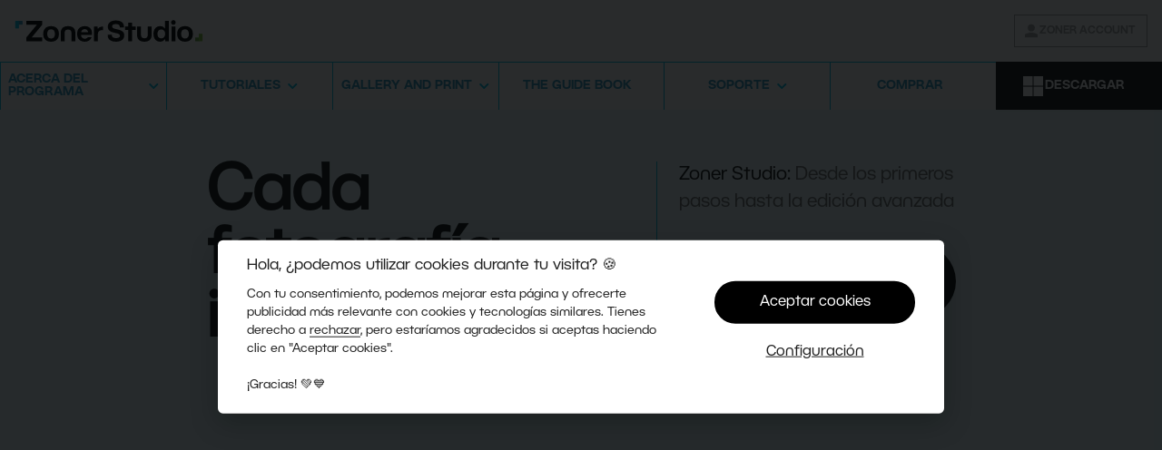

--- FILE ---
content_type: text/html; charset=utf-8
request_url: https://www.zoner.com/es?utm_source=aprender.zoner.es&utm_medium=referral&utm_campaign=retoques-con-la-sobreexposicion-y-la-subexposicion&utm_content=text&fidl=2019-06-mag-en
body_size: 30299
content:
<!DOCTYPE html>
<html id="pagehtml" prefix="fb: http://www.facebook.com/2008/fbml" dir="ltr" lang="es"> 
<head>
<meta charset="UTF-8">
<meta name="viewport" content="width=device-width, initial-scale=1.0">
<meta name="author" content="ZONER software, a.s. - info@zoner.cz">
<meta http-equiv="X-UA-Compatible" content="IE=edge">
<meta name="robots" content="NOODP, index, follow" />


<meta property="fb:page_id" content="70496089147">

<link rel="dns-prefetch" href="//www.googletagmanager.com">
<link rel="dns-prefetch" href="//www.google-analytics.com">

<link rel="icon" type="image/png" href="/__img/zs/favicon/favicon-96x96.png" sizes="96x96">
<link rel="icon" type="image/svg+xml" href="/__img/zs/favicon/favicon.svg">
<link rel="shortcut icon" href="/__img/zs/favicon/favicon.ico">
<link rel="apple-touch-icon" sizes="180x180" href="/__img/zs/favicon/apple-touch-icon.png">
<meta name="apple-mobile-web-app-title" content="Zoner Studio">
<link rel="manifest" href="/__img/zs/favicon/site.webmanifest">


<link href="/css251215102704/__css/zs.css" rel ="preload" as="style" /><link href="/css251215102704/__css/zs.css" rel="stylesheet" type="text/css" media="screen" />
<link rel="alternate" hreflang="es" href="https://www.zoner.com/es" />
<link rel="alternate" hreflang="en" href="https://www.zoner.com" />
<link rel="alternate" hreflang="de" href="https://www.zoner.com/de" />
<link rel="alternate" hreflang="cs" href="https://www.zoner.cz" />
<link rel="alternate" hreflang="sk" href="https://www.zoner.sk" />

<link rel="canonical" href="https://www.zoner.com/es" />

<meta name="google-site-verification" content="itRW-dwtpEeB4KUtqTTzdSPZSjABdKohSdC2AViuPS0">
<meta name="verify-v1" content="n7dJtJYWVehPHoRbfSR+e5JpC0+LTM4AgjJft5lHopk=">

<meta name="keywords" content="Zoner Studio, edición de fotos, organización, mejora, editor de fotos, gestor de fotos, programa para fotos, editor fotográfico" />
<meta name="description" content="¿Programa para editar fotos y videos en uno? 🏆 El mejor software para cortar, retocar, guardar y presentar fotos y videos 👨‍💻" />

<title>El mejor programa para fotos y videos | Zoner Studio</title>

<meta property="og:title" content="El mejor programa para fotos y videos | Zoner Studio" /><meta property="og:description" content="¿Programa para editar fotos y videos en uno? 🏆 El mejor software para cortar, retocar, guardar y presentar fotos y videos 👨‍💻" /><meta property="og:image" content="https://www.zoner.com/__img/zs/zoner_logo_vertical_03.png" />
<meta property="og:site_name" content="Zoner Studio">



<!-- GTM -->
<script>
window.dataLayer = window.dataLayer || [];
function gtag(){dataLayer.push(arguments);}gtag('consent', 'default', {'ad_storage':'denied','analytics_storage':'denied','personalization_storage':'denied','ad_user_data':'denied','ad_personalization':'denied','functionality_storage':'granted'});
dataLayer.push({ 'fbeventID': 'pageview.1769272112' });const zsfbpvid = 'pageview.1769272112';
</script>
<script>(function(w,d,s,l,i){w[l]=w[l]||[];w[l].push({'gtm.start':new Date().getTime(),event:'gtm.js'});var f=d.getElementsByTagName(s)[0],j=d.createElement(s),dl=l!='dataLayer'?'&l='+l:'';j.async=true;j.src='//www.googletagmanager.com/gtm.js?id='+i+dl;f.parentNode.insertBefore(j,f);})(window,document,'script','dataLayer','GTM-N37JCX');</script>
<!-- /GTM -->

</head>
<body>

<!-- GTM -->
<noscript><iframe src="//www.googletagmanager.com/ns.html?id=GTM-N37JCX" height="0" width="0" style="display:none;visibility:hidden"></iframe></noscript>
<!-- /GTM -->

<div itemscope itemtype="https://schema.org/WebSite">
    <link itemprop="url" href="https://www.zoner.com">
    <meta itemprop="name" content="Zoner Studio">
</div>

<!--main-->
<div class="min-vh-100 d-flex flex-column">

<div id="headercontent">
	

	<header>
		<div class="p-0 bg-white">

			<div class="container">
                <nav id="top-menu" class="grid p-3" role="navigation" aria-label="Top menu">
<div class="text-start g-col-4 align-self-center">
<a class="d-inline-block" id="image-logo" aria-label="Zoner Studio Homepage" href="/es"><svg width="208" viewBox="0 0 15681 1911" fill="none" xmlns="http://www.w3.org/2000/svg">
<path d="M2381.66 1204.35C2381.66 778.497 2657.08 574.829 3034.32 574.829C3411.57 574.829 3686.99 778.497 3686.99 1204.35C3686.99 1630.2 3416.2 1833.87 3034.32 1833.87C2652.45 1833.87 2381.66 1630.2 2381.66 1204.35ZM3358.34 1204.35C3358.34 949.764 3226.42 829.414 3032.01 829.414C2837.6 829.414 2710.31 949.764 2710.31 1204.35C2710.31 1458.93 2839.91 1579.28 3036.64 1579.28C3233.36 1579.28 3358.34 1456.62 3358.34 1204.35Z" fill="black" />
<path d="M4443.22 574.829C4820.47 574.829 5049.6 739.152 5049.6 1132.6V1801.47H4730.21V1132.6C4730.21 945.135 4630.69 847.93 4443.22 847.93C4255.76 847.93 4158.55 947.449 4158.55 1137.23V1801.47H3836.85V1137.23C3836.85 743.781 4068.29 574.829 4443.22 574.829Z" fill="black" />
<path d="M5199.16 1204.35C5199.16 783.126 5465.32 574.829 5840.26 574.829C6215.19 574.829 6435.06 799.327 6435.06 1171.95C6435.06 1208.98 6432.75 1250.64 6428.12 1289.98H5518.55C5539.38 1489.02 5666.68 1595.48 5837.94 1595.48C5942.09 1595.48 6034.67 1551.51 6083.27 1472.82H6395.72C6326.28 1690.38 6124.93 1833.87 5840.26 1833.87C5446.81 1833.87 5199.16 1609.37 5199.16 1204.35ZM5824.06 813.213C5682.88 813.213 5555.58 905.79 5525.5 1074.74H6115.67C6090.21 898.847 5965.23 813.213 5824.06 813.213Z" fill="black" />
<path d="M6592.15 607.231H6890.71L6913.86 790.07H6937C7020.32 669.72 7133.73 607.231 7351.28 607.231V903.476C7321.19 898.847 7291.1 898.847 7263.33 898.847C7031.89 898.847 6913.86 1019.2 6913.86 1271.47V1801.47H6592.15V607.231Z" fill="black" />
<path d="M669.568 148.976H322.695V454.479H669.568V148.976Z" fill="#3099BF" />
<path d="M58.5664 148.976V454.479V759.981H364.069V454.479V148.976H58.5664Z" fill="#00BFE8" />
<path d="M7738.37 1321.23V1274.94H8076.27V1305.03C8076.27 1460.09 8203.56 1543.41 8423.43 1543.41C8643.3 1543.41 8756.71 1473.98 8756.71 1346.69C8756.71 1018.04 7747.63 1256.42 7747.63 619.959C7747.63 309.828 8009.15 115.417 8407.23 115.417C8877.06 115.417 9085.36 321.4 9085.36 626.903C9085.36 643.104 9085.36 659.304 9083.04 673.191H8745.14C8747.45 661.619 8747.45 652.361 8747.45 640.789C8747.45 504.239 8659.5 404.719 8421.12 404.719C8215.14 404.719 8104.04 469.523 8104.04 596.815C8104.04 932.405 9113.13 698.65 9113.13 1328.17C9113.13 1624.41 8860.86 1832.71 8439.63 1832.71C7888.8 1832.71 7738.37 1564.24 7738.37 1321.23Z" fill="black" />
<path d="M9448.13 879.174H9184.29V606.073H9448.13V286.684H9767.52V606.073H10073V879.174H9767.52V1800.31H9448.13V879.174Z" fill="black" />
<path d="M10178.3 1274.94V606.073H10500V1274.94C10500 1462.41 10597.2 1559.61 10784.7 1559.61C10972.2 1559.61 11071.7 1457.78 11071.7 1267.99V606.073H11391.1V1267.99C11391.1 1661.44 11159.6 1832.71 10784.7 1832.71C10409.8 1832.71 10178.3 1668.39 10178.3 1274.94Z" fill="black" />
<path d="M11540.7 1203.19C11540.7 781.968 11797.6 573.671 12086.9 573.671C12269.7 573.671 12390 636.16 12480.3 763.453H12503.5V147.819H12822.8V1800.31H12526.6L12503.5 1640.62H12480.3C12390 1765.59 12272 1832.71 12086.9 1832.71C11797.6 1832.71 11540.7 1626.73 11540.7 1203.19ZM12510.7 1203.19C12510.7 976.379 12378.8 837.514 12189 837.514C11999.2 837.514 11869.6 960.178 11869.6 1203.19C11869.6 1446.2 12003.8 1568.87 12189 1568.87C12374.1 1568.87 12510.7 1430 12510.7 1203.19Z" fill="black" />
<path d="M13006.8 275.111C13006.8 166.334 13085.5 87.6438 13194.3 87.6438C13303.1 87.6438 13381.8 166.334 13381.8 275.111C13381.8 383.889 13303.1 462.579 13194.3 462.579C13085.5 462.579 13006.8 383.889 13006.8 275.111ZM13034.3 606.072H13356V1800.31H13034.3V606.072Z" fill="black" />
<path d="M13506.5 1203.19C13506.5 777.339 13781.9 573.671 14159.1 573.671C14536.4 573.671 14811.8 777.339 14811.8 1203.19C14811.8 1629.04 14541 1832.71 14159.1 1832.71C13777.2 1832.71 13506.5 1629.04 13506.5 1203.19ZM14483.1 1203.19C14483.1 948.606 14351.2 828.256 14156.8 828.256C13962.4 828.256 13835.1 948.606 13835.1 1203.19C13835.1 1457.78 13964.7 1578.13 14161.4 1578.13C14358.2 1578.13 14483.1 1455.46 14483.1 1203.19Z" fill="black" />
<path d="M15335.1 1494.81H15003.6V1800.31H15335.1V1494.81Z" fill="#6AA744" />
<path d="M15309.1 1189.31V1494.81V1800.31H15614.6V1494.81V1189.31H15309.1Z" fill="#80C341" />
<path d="M975.078 1495.96L1840.67 477.623V454.479H975.078V148.976H2301.24V454.479L1437.96 1472.82V1495.96H2301.24V1801.47H975.078V1495.96Z" fill="black" />
</svg>
</a>
</div>
<div class="text-end g-col-8">
<ul class="d-none d-md-inline-flex align-items-center text-uppercase fw-semibold list-inline m-0 fs-7">
<li class="list-inline-item ps-2">
<a id="menu-login" class="btn btn-outline-gray btn-sm" href="/account?culture=es"><svg width="14" height="16" viewBox="0 0 14 16" fill="none" xmlns="http://www.w3.org/2000/svg"><path fill-rule="evenodd" clip-rule="evenodd" d="M7 9.9998C4.5944 9.9998 2.3284 10.607 0.3496 11.6774L0 11.8662V15.3118C0 15.3234 0.0096 15.333 0.0212 15.333H13.9784C13.99 15.333 13.9996 15.3234 13.9996 15.3118V11.8662L13.65 11.6774C11.6708 10.607 9.4056 9.9998 7 9.9998Z" /><path d="M7 8.6666C9.20914 8.6666 11 6.87574 11 4.6666C11 2.45746 9.20914 0.666603 7 0.666603C4.79086 0.666603 3 2.45746 3 4.6666C3 6.87574 4.79086 8.6666 7 8.6666Z" /></svg><span class="fs-7">Zoner Account</span></a>
</li>
</ul>
<a id="menu-switch" class="d-inline-flex d-md-none btn btn-outline-gray btn-sm fs-7 text-uppercase" href="#main-menu" data-bs-toggle="collapse" data-bs-target="#main-menu" aria-controls="main-menu" aria-expanded="false" aria-label="Show/hide main menu">
<em class="align-items-center fst-normal fs-7">
<svg class="me-2" width="14" height="10" viewBox="0 0 14 10" xmlns="http://www.w3.org/2000/svg">
<path d="M0.0305176 9.5733H13.7505V8.04873H0.0305176V9.5733ZM0.0305176 5.76206H13.7505V4.23787H0.0305176V5.76206ZM0.0305176 0.426636V1.95121H13.7505V0.426636H0.0305176Z" />
</svg>
<span>Menu</span>
</em>
<em class="align-items-center fst-normal fs-7">
<svg class="me-2" width="14" height="14" viewBox="0 0 14 14" xmlns="http://www.w3.org/2000/svg">
<path d="M13.8599 1.73546L12.2644 0.140015L6.99989 5.40457L1.73528 0.140015L0.139893 1.73546L5.40445 7.00001L0.139893 12.2646L1.73528 13.86L6.99989 8.59546L12.2644 13.86L13.8599 12.2646L8.59528 7.00001L13.8599 1.73546Z" />
</svg>
<span>Close</span>
</em>
</a>
</div>
</nav>

                <nav id="main-menu" class="position-relative navbar-collapse collapse navbar-expand-md fs-6 text-uppercase text-center fw-semibold" role="navigation" aria-label="Main menu">
<ul class="grid gridmm d-md-grid list-unstyled position-relative">
<li class="border-blue border-top border-start"><a id="menu-Functions" class="d-none d-md-flex align-items-center justify-content-center h-md-100" href="/es/funcion"><span class="lh-1 d-inline-block text-start px-2">Acerca del programa</span><svg width="11" height="6" viewBox="0 0 11 6" fill="none" xmlns="http://www.w3.org/2000/svg"><path d="M1.25 1L5.11957 4.94704C5.13588 4.96369 5.15594 4.97702 5.17839 4.98615C5.20085 4.99528 5.2252 5 5.24983 5C5.27446 5 5.2988 4.99528 5.32126 4.98615C5.34372 4.97702 5.36377 4.96369 5.38009 4.94704L9.25 1" stroke-width="2" stroke-linecap="round" stroke-linejoin="round"/></svg></a><a id="menu-Functions" class="d-flex d-md-none submenutoggle align-items-center justify-content-center h-md-100" href="javascript:void(0)"><span class="lh-1 d-inline-block text-start px-2">Acerca del programa</span><svg width="11" height="6" viewBox="0 0 11 6" fill="none" xmlns="http://www.w3.org/2000/svg"><path d="M1.25 1L5.11957 4.94704C5.13588 4.96369 5.15594 4.97702 5.17839 4.98615C5.20085 4.99528 5.2252 5 5.24983 5C5.27446 5 5.2988 4.99528 5.32126 4.98615C5.34372 4.97702 5.36377 4.96369 5.38009 4.94704L9.25 1" stroke-width="2" stroke-linecap="round" stroke-linejoin="round"/></svg></a><ul class="position-md-absolute top-100 bg-dark-blue-shadow w-100 list-unstyled fw-medium text-normalcase fs-5">
<li class="d-md-inline"><a id="menu-Functions-2" class="d-block d-md-inline-block " href="/es/funcion">Funciones</a></li>
<li class="d-md-inline"><a id="menu-Functions" class="d-block d-md-inline-block " href="/es/beneficios">Beneficios</a></li>
<li class="d-md-inline"><a id="menu-Functions" class="d-block d-md-inline-block " href="/es/novedades">Novedades</a></li>
<li class="d-md-inline"><a id="menu-Functions" class="d-block d-md-inline-block " href="/es/preajustes">Preajustes</a></li>
<li class="d-md-inline"><a id="menu-Functions" class="d-block d-md-inline-block " href="/es/zoner-photo-cloud">Zoner Photo Cloud</a></li>
</ul>
</li>

<li class="border-blue border-top border-start"><a id="menu-Editing-tips" class="d-none d-md-flex align-items-center justify-content-center h-md-100" href="/es/consejos-de-edicion"><span class="lh-1 d-inline-block text-start px-2">Tutoriales</span><svg width="11" height="6" viewBox="0 0 11 6" fill="none" xmlns="http://www.w3.org/2000/svg"><path d="M1.25 1L5.11957 4.94704C5.13588 4.96369 5.15594 4.97702 5.17839 4.98615C5.20085 4.99528 5.2252 5 5.24983 5C5.27446 5 5.2988 4.99528 5.32126 4.98615C5.34372 4.97702 5.36377 4.96369 5.38009 4.94704L9.25 1" stroke-width="2" stroke-linecap="round" stroke-linejoin="round"/></svg></a><a id="menu-Editing-tips" class="d-flex d-md-none submenutoggle align-items-center justify-content-center h-md-100" href="javascript:void(0)"><span class="lh-1 d-inline-block text-start px-2">Tutoriales</span><svg width="11" height="6" viewBox="0 0 11 6" fill="none" xmlns="http://www.w3.org/2000/svg"><path d="M1.25 1L5.11957 4.94704C5.13588 4.96369 5.15594 4.97702 5.17839 4.98615C5.20085 4.99528 5.2252 5 5.24983 5C5.27446 5 5.2988 4.99528 5.32126 4.98615C5.34372 4.97702 5.36377 4.96369 5.38009 4.94704L9.25 1" stroke-width="2" stroke-linecap="round" stroke-linejoin="round"/></svg></a><ul class="position-md-absolute top-100 bg-dark-blue-shadow w-100 list-unstyled fw-medium text-normalcase fs-5">
<li class="d-md-inline"><a id="menu-Editing-tips" class="d-block d-md-inline-block " href="/es/consejos-de-edicion">Tutoriales</a></li>
<li class="d-md-inline"><a id="menu-Editing-tips" class="d-block d-md-inline-block " href="/es/guia">Guía de programación</a></li>
</ul>
</li>

<li class="border-blue border-top border-start"><a id="menu-Zonerama" class="d-none d-md-flex align-items-center justify-content-center h-md-100" href="/es/zonerama"><span class="lh-1 d-inline-block text-start px-2">Gallery and print</span><svg width="11" height="6" viewBox="0 0 11 6" fill="none" xmlns="http://www.w3.org/2000/svg"><path d="M1.25 1L5.11957 4.94704C5.13588 4.96369 5.15594 4.97702 5.17839 4.98615C5.20085 4.99528 5.2252 5 5.24983 5C5.27446 5 5.2988 4.99528 5.32126 4.98615C5.34372 4.97702 5.36377 4.96369 5.38009 4.94704L9.25 1" stroke-width="2" stroke-linecap="round" stroke-linejoin="round"/></svg></a><a id="menu-Zonerama" class="d-flex d-md-none submenutoggle align-items-center justify-content-center h-md-100" href="javascript:void(0)"><span class="lh-1 d-inline-block text-start px-2">Gallery and print</span><svg width="11" height="6" viewBox="0 0 11 6" fill="none" xmlns="http://www.w3.org/2000/svg"><path d="M1.25 1L5.11957 4.94704C5.13588 4.96369 5.15594 4.97702 5.17839 4.98615C5.20085 4.99528 5.2252 5 5.24983 5C5.27446 5 5.2988 4.99528 5.32126 4.98615C5.34372 4.97702 5.36377 4.96369 5.38009 4.94704L9.25 1" stroke-width="2" stroke-linecap="round" stroke-linejoin="round"/></svg></a><ul class="position-md-absolute top-100 bg-dark-blue-shadow w-100 list-unstyled fw-medium text-normalcase fs-5">
<li class="d-md-inline"><a id="menu-Zonerama-2" class="d-block d-md-inline-block " href="/es/zonerama">Zonerama</a></li>
<li class="d-md-inline"><a id="menu-Zonerama" class="d-block d-md-inline-block " href="/es/fotoproductos">Fotoproductos</a></li>
</ul>
</li>

<li class="border-blue border-top border-start"><a id="menu-Merch" class="d-flex align-items-center justify-content-center h-md-100" href="/es/the-complete-guide"><span class="lh-1 d-inline-block text-start px-2">The Guide Book</span></a></li>

<li class="border-blue border-top border-start"><a id="menu-Support" class="d-none d-md-flex align-items-center justify-content-center h-md-100" href="/es/soporte"><span class="lh-1 d-inline-block text-start px-2">Soporte</span><svg width="11" height="6" viewBox="0 0 11 6" fill="none" xmlns="http://www.w3.org/2000/svg"><path d="M1.25 1L5.11957 4.94704C5.13588 4.96369 5.15594 4.97702 5.17839 4.98615C5.20085 4.99528 5.2252 5 5.24983 5C5.27446 5 5.2988 4.99528 5.32126 4.98615C5.34372 4.97702 5.36377 4.96369 5.38009 4.94704L9.25 1" stroke-width="2" stroke-linecap="round" stroke-linejoin="round"/></svg></a><a id="menu-Support" class="d-flex d-md-none submenutoggle align-items-center justify-content-center h-md-100" href="javascript:void(0)"><span class="lh-1 d-inline-block text-start px-2">Soporte</span><svg width="11" height="6" viewBox="0 0 11 6" fill="none" xmlns="http://www.w3.org/2000/svg"><path d="M1.25 1L5.11957 4.94704C5.13588 4.96369 5.15594 4.97702 5.17839 4.98615C5.20085 4.99528 5.2252 5 5.24983 5C5.27446 5 5.2988 4.99528 5.32126 4.98615C5.34372 4.97702 5.36377 4.96369 5.38009 4.94704L9.25 1" stroke-width="2" stroke-linecap="round" stroke-linejoin="round"/></svg></a><ul class="position-md-absolute top-100 bg-dark-blue-shadow w-100 list-unstyled fw-medium text-normalcase fs-5">
<li class="d-md-inline"><a id="menu-Support-2" class="d-block d-md-inline-block " href="/es/soporte">Ayuda</a></li>
<li class="d-md-inline"><a id="menu-Support" class="d-block d-md-inline-block " href="/es/requisitos-del-sistema">Requisitos del sistema</a></li>
<li class="d-md-inline"><a id="menu-Support" class="d-block d-md-inline-block " href="/es/tecnologia-compatible">Tecnologia compatible</a></li>
</ul>
</li>

<li class="border-blue border-top border-start"><a id="menu-Buy" class="d-flex align-items-center justify-content-center h-md-100" href="/es/comprar"><span class="lh-1 d-inline-block text-start px-2">Comprar</span></a></li>

<li class="py-3 p-md-0 menu-download"><a id="menu-Download" class="d-md-flex btn btn-primary rounded-md-0 fs-6" href="/es/download"><svg width="22" height="22" viewBox="0 0 22 22" fill="none" xmlns="http://www.w3.org/2000/svg"><path d="M0 0H10.4291V10.4246H0V0ZM11.5709 0H22V10.4246H11.5709V0ZM0 11.5709H10.4291V22H0V11.5709ZM11.5709 11.5709H22V22H11.5709" /></svg><span class="lh-1 text-start">Descargar</span></a></li>

</ul>
<div class="d-inline-block d-md-none align-items-center text-uppercase fw-semibold fs-7 pt-2 pb-4 clearfix">
<a id="menu-login-mobile" class="btn btn-outline-gray btn-sm" href="/account?culture=es"><svg width="14" height="16" viewBox="0 0 14 16" fill="none" xmlns="http://www.w3.org/2000/svg"><path fill-rule="evenodd" clip-rule="evenodd" d="M7 9.9998C4.5944 9.9998 2.3284 10.607 0.3496 11.6774L0 11.8662V15.3118C0 15.3234 0.0096 15.333 0.0212 15.333H13.9784C13.99 15.333 13.9996 15.3234 13.9996 15.3118V11.8662L13.65 11.6774C11.6708 10.607 9.4056 9.9998 7 9.9998Z" /><path d="M7 8.6666C9.20914 8.6666 11 6.87574 11 4.6666C11 2.45746 9.20914 0.666603 7 0.666603C4.79086 0.666603 3 2.45746 3 4.6666C3 6.87574 4.79086 8.6666 7 8.6666Z" /></svg><span class="fs-7">Zoner Account</span></a>
</div>
</nav><!--main-menu-->

            </div>

        </div>
        
    </header>
    <div class="headerspace"></div>


</div><!--/headercontent-->

<main><section><div class="container pt-8"><div class="grid grid32 w-75 text-start mx-auto"><h1 class="bigger mb-5 mce-selected-element">Cada fotograf&iacute;a importa</h1><div><div class="border-start border-blue border-1 ps-4"><p class="fs-24 mb-32">Zoner Studio: <span class="text-secondary">Desde los primeros pasos hasta la edici&oacute;n avanzada</span></p><div class="d-none d-md-block"><a id="button-download" class="btn btn-lg btn-primary" href="/es/download"> <span>Prueba Zoner Studio con tus propias fotos</span> <svg width="20" height="15" viewbox="0 0 20 15" fill="none" xmlns="http://www.w3.org/2000/svg"> <path fill-rule="evenodd" clip-rule="evenodd" d="M18.6785 6.25004L12.4285 0L10.0715 2.35702L13.4763 5.76185H0V9.09521H13.4763L10.0715 12.5L12.4285 14.857L18.6785 8.60704L19.857 7.42854L18.6785 6.25004Z"></path> </svg> </a></div></div></div></div><div class="container"><div class="mx-auto"><video width="2000" height="1126" style="clip-path: fill-box;" class="img-fluid observe" loop="loop" muted="" preload="metadata" playsinline="" poster="/__data/video-zs/hp-hero.jpg"><source src="/__data/video-zs/hp-hero.mp4" type="video/mp4"></video></div><div class="d-block d-md-none pt-3"><a id="button-download-mobile" class="btn btn-lg btn-primary" href="/es/download"> <span>Prueba Zoner Studio con tus propias fotos</span> <svg width="20" height="15" viewbox="0 0 20 15" fill="none" xmlns="http://www.w3.org/2000/svg"> <path fill-rule="evenodd" clip-rule="evenodd" d="M18.6785 6.25004L12.4285 0L10.0715 2.35702L13.4763 5.76185H0V9.09521H13.4763L10.0715 12.5L12.4285 14.857L18.6785 8.60704L19.857 7.42854L18.6785 6.25004Z"></path> </svg> </a></div></div></div></section><section><div class="container py-8"><div class="w-66 mx-auto"><h2 class="bigger mb-4">Brilla. Dispara. Comparte.</h2><p class="fs-24 mb-64">Deja que tus fotos cuenten tu historia. Ya sea sobre tus &uacute;ltimos viajes, tu familia o&nbsp;aquello que m&aacute;s te apasiona. Edita tus fotos y v&iacute;deos de forma que den vida a&nbsp;tu visi&oacute;n.</p></div><video width="1078" height="606" class="img-fluid observe mb-64" playsinline="" loop="loop" muted="" preload="metadata" poster="/__data/video-zs/hp-zs-poster.jpg"><source src="/__data/video-zs/hp-zs.mp4" type="video/mp4"></video><p class="mb-0"><a class="btn btn-secondary btn-lg ytvideolnk" data-videoid="AoKicwmwLfg"> <svg width="20" height="20" viewbox="0 0 20 20" fill="none" xmlns="http://www.w3.org/2000/svg"> <path fill-rule="evenodd" clip-rule="evenodd" d="M0 10C0 4.47715 4.47715 0 10 0C15.5228 0 20 4.47715 20 10C20 15.5228 15.5228 20 10 20C4.47715 20 0 15.5228 0 10ZM6.66667 4.26363L7.91436 4.97869L15.4143 9.27692L16.6759 9.99992L15.4143 10.723L7.91436 15.0212L6.66667 15.7362V4.26363Z"></path> </svg> <span>Descubre Zoner Studio en menos de 2&nbsp;minutos</span> </a></p></div></section><section class="py-8"><div class="container"><div class="bg-dark-sky-blue bg-toleft"><div class="like-indent end-0 bg-body text-start"><div class="ico-box bg-blue"><svg width="40" height="40" viewbox="0 0 40 40" fill="none" xmlns="http://www.w3.org/2000/svg"> <path fill-rule="evenodd" clip-rule="evenodd" d="M1.66699 6.66675C1.66699 3.90533 3.90558 1.66675 6.66699 1.66675C8.84403 1.66675 10.6961 3.0581 11.3825 5.00008H38.3337V8.33341H11.3825C10.6961 10.2754 8.84403 11.6667 6.66699 11.6667C3.90558 11.6667 1.66699 9.42816 1.66699 6.66675ZM15.2848 21.6667H1.66699V18.3334H15.2848C15.9712 16.3914 17.8233 15.0001 20.0003 15.0001C22.1773 15.0001 24.0295 16.3914 24.7158 18.3334H38.3337V21.6667H24.7158C24.0295 23.6087 22.1773 25.0001 20.0003 25.0001C17.8233 25.0001 15.9712 23.6087 15.2848 21.6667ZM1.66699 35.0001H28.6182C29.3045 36.9421 31.1567 38.3334 33.3337 38.3334C36.0952 38.3334 38.3337 36.0949 38.3337 33.3334C38.3337 30.5719 36.0952 28.3334 33.3337 28.3334C31.1567 28.3334 29.3045 29.7247 28.6182 31.6667H1.66699V35.0001Z" fill="white"></path> </svg></div></div><div class="over-indent"><div class="ps-8"><div class="text-start w-75 py-6"><p class="fs-24 fw-bold text-blue mb-2">Tu aliado de confianza</p><h2 class="bigger mb-4">Edici&oacute;n r&aacute;pida e intuitiva con las mejores herramientas</h2></div><div class="grid grid32"><img src="/__img/zs/hp-awards.jpg" alt="award Tipa" width="800" height="450" loading="lazy" class="img-fluid pt-80"><div class="position-relative"><div class="bg-white box-shadow3 p-5 text-start"><div class="ico-box bg-green position-absolute top-0 start-0 translate-x100m"><svg width="40" height="40" viewbox="0 0 40 40" fill="none" xmlns="http://www.w3.org/2000/svg"> <path fill-rule="evenodd" clip-rule="evenodd" d="M3.33301 1.66667V30.9942L4.20776 31.4665L19.2077 39.5665L19.9995 39.9942L20.7915 39.5665L35.7915 31.4665L36.6663 30.9942V0H3.33301V1.66667ZM21.6663 7.5V10H22.8122C24.7508 10 26.6663 11.4376 26.6663 13.6111V15.0018H23.333V13.6111C23.333 13.6026 23.3328 13.554 23.2517 13.4819C23.1673 13.407 23.0168 13.3333 22.8122 13.3333H17.1872C16.9823 13.3333 16.8318 13.407 16.7477 13.4818C16.6665 13.554 16.6663 13.6025 16.6663 13.611V14.9306C16.6663 14.9394 16.6677 14.9711 16.711 15.0224C16.7562 15.076 16.8462 15.1458 16.993 15.1839L23.843 16.9598C25.393 17.3617 26.6663 18.7003 26.6663 20.4397V23.0565C26.6663 25.2308 24.7498 26.6667 22.8122 26.6667H21.6663V29.1667H18.333V26.6667H17.1872C15.2485 26.6667 13.333 25.229 13.333 23.0555V21.6655H16.6663V23.0555C16.6663 23.064 16.6665 23.1127 16.7477 23.1848C16.8318 23.2597 16.9825 23.3333 17.1872 23.3333H22.8122C23.0173 23.3333 23.168 23.2595 23.252 23.1848C23.333 23.113 23.333 23.0648 23.333 23.0565V20.4397C23.333 20.4308 23.3317 20.3992 23.2885 20.348C23.2432 20.2943 23.1533 20.2245 23.0063 20.1865L16.1564 18.4105C14.6062 18.0087 13.333 16.6698 13.333 14.9306L13.333 13.611C13.333 11.4374 15.2487 10 17.1872 10H18.333V7.5H21.6663Z" fill="white"></path> </svg></div><h3 class="mb-3">La mejor relaci&oacute;n calidad-precio en edici&oacute;n de fotos y v&iacute;deos</h3><p class="text-secondary mb-4">Herramientas de primera categor&iacute;a a&nbsp;un precio que te sorprender&aacute;.</p><a id="button-buy" href="/es/comprar" class="btn btn-primary"><span>&iquest;Cu&aacute;nto cuesta?</span></a></div></div></div><div class="sign-plus"><!--+--></div><div class="grid grid23"><div class="me-32m z-3"><div class="ico-block ico-left ico-overlay-top"><div class="ico-box bg-green"><svg width="40" height="40" viewbox="0 0 40 40" fill="none" xmlns="http://www.w3.org/2000/svg"> <path fill-rule="evenodd" clip-rule="evenodd" d="M3.33366 1.66675H1.66699V28.3334H28.3337V1.66675H3.33366ZM25.0003 20.0001V5.00008H5.00033V20.0001H25.0003ZM36.4632 10.2712L32.0983 9.1017L31.2357 12.3214L33.9905 13.0596L28.3828 33.9881L12.9318 29.8479L12.069 33.0677L29.1298 37.6391L30.7398 38.0704L31.1712 36.4606L37.6417 12.3125L38.073 10.7026L36.4632 10.2712Z" fill="white"></path> </svg></div><div class="bg-white box-shadow3 p-5 text-start"><h3 class="mb-3">La forma m&aacute;s f&aacute;cil de empezar a&nbsp;editar tus fotos</h3><p class="text-secondary mb-4">Interfaz intuitiva y herramientas inteligentes para comenzar sin complicaciones.</p><a id="button-editiong-tips" href="/es/guia" class="btn btn-secondary"><span>Gu&iacute;a para empezar</span></a></div></div></div><div class="position-relative order-sm-first"><picture> <source srcset="/__img/zs/hp-path.avif" type="image/avif"> <source srcset="/__img/zs/hp-path.jpg" type="image/png"> <img src="/__img/zs/hp-path.png" width="800" height="600" loading="lazy" class="img-fluid" alt=""> </picture></div></div><div class="sign-plus mb-256"><!--+--></div></div></div></div><div class="grid grid32 mt-160m"><img src="/__img/zs/hp-functions.jpg" alt="" width="800" height="450" loading="lazy" class="img-fluid translate-x16 z-2"><div class="position-relative"><div class="ico-block ico-left ico-overlay-top"><div class="ico-box bg-green z-3"><svg width="38" height="38" viewbox="0 0 38 38" fill="none" xmlns="http://www.w3.org/2000/svg"> <path fill-rule="evenodd" clip-rule="evenodd" d="M15.2503 1.16412C16.4608 0.912507 17.7152 0.780273 19.0003 0.780273C23.4955 0.780273 27.6128 2.39806 30.8017 5.08316L15.978 13.6417C15.7242 13.7822 15.481 13.9399 15.2503 14.1132V1.16412ZM21.4572 13.365L32.6668 6.89304C35.569 10.1364 37.3337 14.4189 37.3337 19.1136C37.3337 20.2074 37.2378 21.2788 37.0542 22.3199L22.2107 13.75C21.9695 13.6054 21.718 13.4766 21.4572 13.365ZM25.2062 18.3661C25.2353 18.6113 25.2503 18.8606 25.2503 19.1136V36.3539C30.5207 34.4429 34.6657 30.1841 36.4212 24.8413L25.2062 18.3661ZM0.946492 15.9069C0.762809 16.9481 0.666992 18.0196 0.666992 19.1136C0.666992 23.8083 2.43159 28.0908 5.33371 31.3341L16.5435 24.8623C16.2768 24.7481 16.0198 24.6159 15.7738 24.4674L0.946492 15.9069ZM1.57954 13.3856L12.7945 19.8606C12.7653 19.6156 12.7503 19.3664 12.7503 19.1136V1.87321C7.48008 3.78417 3.33519 8.04294 1.57954 13.3856ZM19.0003 37.4469C14.5052 37.4469 10.3879 35.8291 7.19889 33.1439L22.0202 24.5869C22.275 24.4461 22.5188 24.2879 22.7503 24.1141V37.0631C21.5398 37.3148 20.2855 37.4469 19.0003 37.4469Z" fill="white"></path> </svg></div><div class="bg-white box-shadow3 p-5 text-start"><h3 class="mb-3">Todo en un solo lugar</h3><p class="text-secondary mb-4">Desde retoques hasta efectos creativos. No necesitas ning&uacute;n otro programa.</p><a id="button-functions" href="/es/funcion" class="btn btn-secondary"><span>Explora todas las herramientas</span></a></div></div></div></div></div></section><section class="py-8"><div class="container"><div class="ico-block ico-left"><div class="ico-box bg-dark-green"><svg width="40" height="40" viewbox="0 0 40 40" fill="none" xmlns="http://www.w3.org/2000/svg"> <path fill-rule="evenodd" clip-rule="evenodd" d="M1.66699 1.6665H13.3337V4.99984H5.00033V13.3332H1.66699V1.6665ZM35.0003 4.99984H26.667V1.6665H38.3337V13.3332H35.0003V4.99984ZM35.0003 26.6665V34.9998H26.667V38.3332H38.3337V26.6665H35.0003ZM5.00033 34.9998V26.6665H1.66699V38.3332H13.3337V34.9998H5.00033ZM20.0005 9.99984C17.0458 9.99984 14.8467 11.2833 12.9163 13.088C11.9592 13.9827 11.0563 15.0162 10.1559 16.0929C9.86661 16.4388 9.57879 16.7875 9.28893 17.1388C8.66564 17.8942 8.03259 18.6615 7.35538 19.4355L6.86149 20L7.35538 20.5643C8.03259 21.3383 8.66536 22.1052 9.28863 22.8607C9.57851 23.212 9.86659 23.5612 10.1559 23.907C11.0563 24.9837 11.9592 26.0172 12.9163 26.9118C14.8467 28.7165 17.0458 30 20.0005 30C22.9553 30 25.1543 28.7165 27.0848 26.9118C28.0418 26.0172 28.9448 24.9837 29.8452 23.907C30.1345 23.5612 30.4223 23.2123 30.7122 22.861C31.3355 22.1055 31.9685 21.3383 32.6457 20.5643L33.1397 20L32.6457 19.4355C31.9685 18.6615 31.3357 17.8947 30.7125 17.1393L30.7118 17.1385C30.4222 16.7873 30.1343 16.4386 29.8452 16.0929C28.9448 15.0162 28.0418 13.9827 27.0848 13.088C25.1543 11.2833 22.9553 9.99984 20.0005 9.99984ZM23.7503 19.9998C23.7503 22.0708 22.0713 23.7498 20.0003 23.7498C17.9293 23.7498 16.2503 22.0708 16.2503 19.9998C16.2503 17.9288 17.9293 16.2498 20.0003 16.2498C22.0713 16.2498 23.7503 17.9288 23.7503 19.9998Z" fill="white"></path> </svg></div><div class="text-start p-6 pb-50p bg-green bg-toright"><p class="fs-24 mb-2 fw-bold text-white">Comparte tu mirada</p><h2 class="bigger mb-128 long-text">Zoner Studio te ayuda a&nbsp;perfeccionar cada edici&oacute;n</h2></div></div><div class="mt-50pm right-indent"><div id="carouselHp" class="carousel carousel-fade carousel-picomp slide"><div class="carousel-inner carousel-grid"><div class="d-flex position-relative z-1 bg-dark-green carousel-controls"><button class="carousel-control-prev" type="button" data-bs-target="#carouselHp" data-bs-slide="prev"> <span class="carousel-control-prev-icon" aria-hidden="true"></span> <span class="visually-hidden">Previous</span> </button> <button class="carousel-control-next" type="button" data-bs-target="#carouselHp" data-bs-slide="next"> <span class="carousel-control-next-icon" aria-hidden="true"></span> <span class="visually-hidden">Next</span> </button></div><div class="carousel-item active"><div class="carousel-caption"><span class="lh-sm text-start">V&aacute;clav &Scaron;irok&yacute; <span class="text-green">|</span> Nikon D750&nbsp;<span class="text-green">|</span> 1/50&nbsp;<span class="text-green">|</span> f5.6</span></div><div class="picomp" style="--position: 50%;" data-label1="Antes" data-label2="Despu&eacute;s"><div class="border"><span> <!--arr--> </span></div><input type="range" min="0" max="100" step="1" value="50" oninput="this.parentNode.style.setProperty('--position', this.value + '%')"> <img alt="" loading="lazy" src="/__img/zs/hp-before1.jpg" width="1600" height="900"> <img alt="" class="after" loading="lazy" src="/__img/zs/hp-after1.jpg" width="1600" height="900"></div></div><div class="carousel-item"><div class="carousel-caption"><span class="lh-sm text-start">Zdeňka Povolen <span class="text-green">|</span> Nikon D750&nbsp;<span class="text-green">|</span> 1/160&nbsp;<span class="text-green">|</span> f2.5</span></div><div class="picomp" style="--position: 50%;" data-label1="Antes" data-label2="Despu&eacute;s"><div class="border"><span> <!--arr--> </span></div><input type="range" min="0" max="100" step="1" value="50" oninput="this.parentNode.style.setProperty('--position', this.value + '%')"> <img alt="" loading="lazy" src="/__img/zs/hp-before2.jpg" width="1600" height="1068"> <img alt="" class="after" loading="lazy" src="/__img/zs/hp-after2.jpg" width="1600" height="1068"></div></div><div class="carousel-item"><div class="carousel-caption"><span class="lh-sm text-start">Kevin Bruseby <span class="text-green">|</span> Nikon D7500&nbsp;<span class="text-green">|</span> 20&nbsp;<span class="text-green">|</span> f1.8</span></div><div class="picomp" style="--position: 50%;" data-label1="Antes" data-label2="Despu&eacute;s"><div class="border"><span> <!--arr--> </span></div><input type="range" min="0" max="100" step="1" value="50" oninput="this.parentNode.style.setProperty('--position', this.value + '%')"> <img alt="" loading="lazy" src="/__img/zs/hp-before3.jpg" width="1600" height="1067"> <img alt="" class="after" loading="lazy" src="/__img/zs/hp-after3.jpg" width="1600" height="1067"></div></div></div></div></div></div></section><section><div class="container py-8"><h2 class="bigger mb-4">Recomendado por fot&oacute;grafos</h2><p class="mb-4">🏆 Ganador del Premio EISA&nbsp;PHOTO&nbsp;SOFTWARE 2025-2026: Mejor Software de Fotograf&iacute;a del A&ntilde;o &ndash; Premios de expertos, confirmados por opiniones de usuarios.</p><p class="mb-64"><a class="btn btn-tetriary" href="https://www.trustpilot.com/review/zoner.com" target="_blank" rel="noopener"> <span>Leer todas las rese&ntilde;as</span> <svg width="20" height="15" viewbox="0 0 20 15" fill="none" xmlns="http://www.w3.org/2000/svg"> <path fill-rule="evenodd" clip-rule="evenodd" d="M18.6785 6.25004L12.4285 0L10.0715 2.35702L13.4763 5.76185H0V9.09521H13.4763L10.0715 12.5L12.4285 14.857L18.6785 8.60704L19.857 7.42854L18.6785 6.25004Z"></path> </svg> </a></p><div class="grid grid3 gap-4"><div class="bg-white border-top border-green border-4 p-5 text-start"><div class="d-flex mb-2"><svg width="24" height="24" viewbox="0 0 24 24" fill="none" xmlns="http://www.w3.org/2000/svg"> <path d="M11.5331 1.57107C11.5689 1.47588 11.6329 1.39386 11.7165 1.33597C11.8001 1.27808 11.8994 1.24707 12.0011 1.24707C12.1028 1.24707 12.2021 1.27808 12.2857 1.33597C12.3693 1.39386 12.4333 1.47588 12.4691 1.57107L15.0001 8.74707H22.1481C22.2503 8.74706 22.3501 8.77838 22.434 8.83681C22.5178 8.89524 22.5818 8.97796 22.6172 9.07385C22.6526 9.16973 22.6578 9.27417 22.632 9.37308C22.6063 9.472 22.5508 9.56064 22.4731 9.62707L16.5001 14.5791L19.0001 22.0891C19.0336 22.1897 19.0341 22.2984 19.0018 22.3994C18.9694 22.5003 18.9058 22.5884 18.8201 22.6509C18.7343 22.7133 18.631 22.7469 18.525 22.7467C18.4189 22.7466 18.3157 22.7127 18.2301 22.6501L12.0001 18.0791L5.76711 22.6501C5.68151 22.7115 5.57868 22.7444 5.47331 22.7439C5.36794 22.7434 5.26541 22.7097 5.18036 22.6475C5.09531 22.5852 5.03209 22.4978 4.99972 22.3975C4.96735 22.2972 4.96749 22.1893 5.00011 22.0891L7.50011 14.5791L1.52611 9.62707C1.44843 9.56064 1.39297 9.472 1.36721 9.37308C1.34145 9.27417 1.34663 9.16973 1.38204 9.07385C1.41745 8.97796 1.4814 8.89524 1.56527 8.83681C1.64914 8.77838 1.7489 8.74706 1.85111 8.74707H9.00011L11.5331 1.57107Z" fill="#80C341"></path> </svg> <svg width="24" height="24" viewbox="0 0 24 24" fill="none" xmlns="http://www.w3.org/2000/svg"> <path d="M11.5331 1.57107C11.5689 1.47588 11.6329 1.39386 11.7165 1.33597C11.8001 1.27808 11.8994 1.24707 12.0011 1.24707C12.1028 1.24707 12.2021 1.27808 12.2857 1.33597C12.3693 1.39386 12.4333 1.47588 12.4691 1.57107L15.0001 8.74707H22.1481C22.2503 8.74706 22.3501 8.77838 22.434 8.83681C22.5178 8.89524 22.5818 8.97796 22.6172 9.07385C22.6526 9.16973 22.6578 9.27417 22.632 9.37308C22.6063 9.472 22.5508 9.56064 22.4731 9.62707L16.5001 14.5791L19.0001 22.0891C19.0336 22.1897 19.0341 22.2984 19.0018 22.3994C18.9694 22.5003 18.9058 22.5884 18.8201 22.6509C18.7343 22.7133 18.631 22.7469 18.525 22.7467C18.4189 22.7466 18.3157 22.7127 18.2301 22.6501L12.0001 18.0791L5.76711 22.6501C5.68151 22.7115 5.57868 22.7444 5.47331 22.7439C5.36794 22.7434 5.26541 22.7097 5.18036 22.6475C5.09531 22.5852 5.03209 22.4978 4.99972 22.3975C4.96735 22.2972 4.96749 22.1893 5.00011 22.0891L7.50011 14.5791L1.52611 9.62707C1.44843 9.56064 1.39297 9.472 1.36721 9.37308C1.34145 9.27417 1.34663 9.16973 1.38204 9.07385C1.41745 8.97796 1.4814 8.89524 1.56527 8.83681C1.64914 8.77838 1.7489 8.74706 1.85111 8.74707H9.00011L11.5331 1.57107Z" fill="#80C341"></path> </svg> <svg width="24" height="24" viewbox="0 0 24 24" fill="none" xmlns="http://www.w3.org/2000/svg"> <path d="M11.5331 1.57107C11.5689 1.47588 11.6329 1.39386 11.7165 1.33597C11.8001 1.27808 11.8994 1.24707 12.0011 1.24707C12.1028 1.24707 12.2021 1.27808 12.2857 1.33597C12.3693 1.39386 12.4333 1.47588 12.4691 1.57107L15.0001 8.74707H22.1481C22.2503 8.74706 22.3501 8.77838 22.434 8.83681C22.5178 8.89524 22.5818 8.97796 22.6172 9.07385C22.6526 9.16973 22.6578 9.27417 22.632 9.37308C22.6063 9.472 22.5508 9.56064 22.4731 9.62707L16.5001 14.5791L19.0001 22.0891C19.0336 22.1897 19.0341 22.2984 19.0018 22.3994C18.9694 22.5003 18.9058 22.5884 18.8201 22.6509C18.7343 22.7133 18.631 22.7469 18.525 22.7467C18.4189 22.7466 18.3157 22.7127 18.2301 22.6501L12.0001 18.0791L5.76711 22.6501C5.68151 22.7115 5.57868 22.7444 5.47331 22.7439C5.36794 22.7434 5.26541 22.7097 5.18036 22.6475C5.09531 22.5852 5.03209 22.4978 4.99972 22.3975C4.96735 22.2972 4.96749 22.1893 5.00011 22.0891L7.50011 14.5791L1.52611 9.62707C1.44843 9.56064 1.39297 9.472 1.36721 9.37308C1.34145 9.27417 1.34663 9.16973 1.38204 9.07385C1.41745 8.97796 1.4814 8.89524 1.56527 8.83681C1.64914 8.77838 1.7489 8.74706 1.85111 8.74707H9.00011L11.5331 1.57107Z" fill="#80C341"></path> </svg> <svg width="24" height="24" viewbox="0 0 24 24" fill="none" xmlns="http://www.w3.org/2000/svg"> <path d="M11.5331 1.57107C11.5689 1.47588 11.6329 1.39386 11.7165 1.33597C11.8001 1.27808 11.8994 1.24707 12.0011 1.24707C12.1028 1.24707 12.2021 1.27808 12.2857 1.33597C12.3693 1.39386 12.4333 1.47588 12.4691 1.57107L15.0001 8.74707H22.1481C22.2503 8.74706 22.3501 8.77838 22.434 8.83681C22.5178 8.89524 22.5818 8.97796 22.6172 9.07385C22.6526 9.16973 22.6578 9.27417 22.632 9.37308C22.6063 9.472 22.5508 9.56064 22.4731 9.62707L16.5001 14.5791L19.0001 22.0891C19.0336 22.1897 19.0341 22.2984 19.0018 22.3994C18.9694 22.5003 18.9058 22.5884 18.8201 22.6509C18.7343 22.7133 18.631 22.7469 18.525 22.7467C18.4189 22.7466 18.3157 22.7127 18.2301 22.6501L12.0001 18.0791L5.76711 22.6501C5.68151 22.7115 5.57868 22.7444 5.47331 22.7439C5.36794 22.7434 5.26541 22.7097 5.18036 22.6475C5.09531 22.5852 5.03209 22.4978 4.99972 22.3975C4.96735 22.2972 4.96749 22.1893 5.00011 22.0891L7.50011 14.5791L1.52611 9.62707C1.44843 9.56064 1.39297 9.472 1.36721 9.37308C1.34145 9.27417 1.34663 9.16973 1.38204 9.07385C1.41745 8.97796 1.4814 8.89524 1.56527 8.83681C1.64914 8.77838 1.7489 8.74706 1.85111 8.74707H9.00011L11.5331 1.57107Z" fill="#80C341"></path> </svg> <svg width="24" height="24" viewbox="0 0 24 24" fill="none" xmlns="http://www.w3.org/2000/svg"> <path d="M11.5331 1.57107C11.5689 1.47588 11.6329 1.39386 11.7165 1.33597C11.8001 1.27808 11.8994 1.24707 12.0011 1.24707C12.1028 1.24707 12.2021 1.27808 12.2857 1.33597C12.3693 1.39386 12.4333 1.47588 12.4691 1.57107L15.0001 8.74707H22.1481C22.2503 8.74706 22.3501 8.77838 22.434 8.83681C22.5178 8.89524 22.5818 8.97796 22.6172 9.07385C22.6526 9.16973 22.6578 9.27417 22.632 9.37308C22.6063 9.472 22.5508 9.56064 22.4731 9.62707L16.5001 14.5791L19.0001 22.0891C19.0336 22.1897 19.0341 22.2984 19.0018 22.3994C18.9694 22.5003 18.9058 22.5884 18.8201 22.6509C18.7343 22.7133 18.631 22.7469 18.525 22.7467C18.4189 22.7466 18.3157 22.7127 18.2301 22.6501L12.0001 18.0791L5.76711 22.6501C5.68151 22.7115 5.57868 22.7444 5.47331 22.7439C5.36794 22.7434 5.26541 22.7097 5.18036 22.6475C5.09531 22.5852 5.03209 22.4978 4.99972 22.3975C4.96735 22.2972 4.96749 22.1893 5.00011 22.0891L7.50011 14.5791L1.52611 9.62707C1.44843 9.56064 1.39297 9.472 1.36721 9.37308C1.34145 9.27417 1.34663 9.16973 1.38204 9.07385C1.41745 8.97796 1.4814 8.89524 1.56527 8.83681C1.64914 8.77838 1.7489 8.74706 1.85111 8.74707H9.00011L11.5331 1.57107Z" fill="#E8F9FD"></path> </svg></div><h3 class="mb-5">Gran alternativa</h3><p class="text-short">F&aacute;cil de usar y da buenos resultados sin el tiempo que requiere trabajar con im&aacute;genes en Photoshop. El precio es muy razonable comparado con otras opciones. No es perfecto, pero ning&uacute;n software de edici&oacute;n lo es. Recomendado para quienes quieren buenos resultados sin una curva de aprendizaje complicada, pero con funciones avanzadas disponibles a&nbsp;medida que lo conoces mejor.<br><br>Ron</p><a class="btn btn-lnk btnmore"> <span>Leer m&aacute;s</span> <svg width="20" height="15" viewbox="0 0 20 15" fill="none" xmlns="http://www.w3.org/2000/svg"> <path fill-rule="evenodd" clip-rule="evenodd" d="M18.6785 6.25004L12.4285 0L10.0715 2.35702L13.4763 5.76185H0V9.09521H13.4763L10.0715 12.5L12.4285 14.857L18.6785 8.60704L19.857 7.42854L18.6785 6.25004Z"></path> </svg> </a></div><div class="bg-white border-top border-green border-4 p-5 text-start"><div class="d-flex mb-2"><svg width="24" height="24" viewbox="0 0 24 24" fill="none" xmlns="http://www.w3.org/2000/svg"> <path d="M11.5331 1.57107C11.5689 1.47588 11.6329 1.39386 11.7165 1.33597C11.8001 1.27808 11.8994 1.24707 12.0011 1.24707C12.1028 1.24707 12.2021 1.27808 12.2857 1.33597C12.3693 1.39386 12.4333 1.47588 12.4691 1.57107L15.0001 8.74707H22.1481C22.2503 8.74706 22.3501 8.77838 22.434 8.83681C22.5178 8.89524 22.5818 8.97796 22.6172 9.07385C22.6526 9.16973 22.6578 9.27417 22.632 9.37308C22.6063 9.472 22.5508 9.56064 22.4731 9.62707L16.5001 14.5791L19.0001 22.0891C19.0336 22.1897 19.0341 22.2984 19.0018 22.3994C18.9694 22.5003 18.9058 22.5884 18.8201 22.6509C18.7343 22.7133 18.631 22.7469 18.525 22.7467C18.4189 22.7466 18.3157 22.7127 18.2301 22.6501L12.0001 18.0791L5.76711 22.6501C5.68151 22.7115 5.57868 22.7444 5.47331 22.7439C5.36794 22.7434 5.26541 22.7097 5.18036 22.6475C5.09531 22.5852 5.03209 22.4978 4.99972 22.3975C4.96735 22.2972 4.96749 22.1893 5.00011 22.0891L7.50011 14.5791L1.52611 9.62707C1.44843 9.56064 1.39297 9.472 1.36721 9.37308C1.34145 9.27417 1.34663 9.16973 1.38204 9.07385C1.41745 8.97796 1.4814 8.89524 1.56527 8.83681C1.64914 8.77838 1.7489 8.74706 1.85111 8.74707H9.00011L11.5331 1.57107Z" fill="#80C341"></path> </svg> <svg width="24" height="24" viewbox="0 0 24 24" fill="none" xmlns="http://www.w3.org/2000/svg"> <path d="M11.5331 1.57107C11.5689 1.47588 11.6329 1.39386 11.7165 1.33597C11.8001 1.27808 11.8994 1.24707 12.0011 1.24707C12.1028 1.24707 12.2021 1.27808 12.2857 1.33597C12.3693 1.39386 12.4333 1.47588 12.4691 1.57107L15.0001 8.74707H22.1481C22.2503 8.74706 22.3501 8.77838 22.434 8.83681C22.5178 8.89524 22.5818 8.97796 22.6172 9.07385C22.6526 9.16973 22.6578 9.27417 22.632 9.37308C22.6063 9.472 22.5508 9.56064 22.4731 9.62707L16.5001 14.5791L19.0001 22.0891C19.0336 22.1897 19.0341 22.2984 19.0018 22.3994C18.9694 22.5003 18.9058 22.5884 18.8201 22.6509C18.7343 22.7133 18.631 22.7469 18.525 22.7467C18.4189 22.7466 18.3157 22.7127 18.2301 22.6501L12.0001 18.0791L5.76711 22.6501C5.68151 22.7115 5.57868 22.7444 5.47331 22.7439C5.36794 22.7434 5.26541 22.7097 5.18036 22.6475C5.09531 22.5852 5.03209 22.4978 4.99972 22.3975C4.96735 22.2972 4.96749 22.1893 5.00011 22.0891L7.50011 14.5791L1.52611 9.62707C1.44843 9.56064 1.39297 9.472 1.36721 9.37308C1.34145 9.27417 1.34663 9.16973 1.38204 9.07385C1.41745 8.97796 1.4814 8.89524 1.56527 8.83681C1.64914 8.77838 1.7489 8.74706 1.85111 8.74707H9.00011L11.5331 1.57107Z" fill="#80C341"></path> </svg> <svg width="24" height="24" viewbox="0 0 24 24" fill="none" xmlns="http://www.w3.org/2000/svg"> <path d="M11.5331 1.57107C11.5689 1.47588 11.6329 1.39386 11.7165 1.33597C11.8001 1.27808 11.8994 1.24707 12.0011 1.24707C12.1028 1.24707 12.2021 1.27808 12.2857 1.33597C12.3693 1.39386 12.4333 1.47588 12.4691 1.57107L15.0001 8.74707H22.1481C22.2503 8.74706 22.3501 8.77838 22.434 8.83681C22.5178 8.89524 22.5818 8.97796 22.6172 9.07385C22.6526 9.16973 22.6578 9.27417 22.632 9.37308C22.6063 9.472 22.5508 9.56064 22.4731 9.62707L16.5001 14.5791L19.0001 22.0891C19.0336 22.1897 19.0341 22.2984 19.0018 22.3994C18.9694 22.5003 18.9058 22.5884 18.8201 22.6509C18.7343 22.7133 18.631 22.7469 18.525 22.7467C18.4189 22.7466 18.3157 22.7127 18.2301 22.6501L12.0001 18.0791L5.76711 22.6501C5.68151 22.7115 5.57868 22.7444 5.47331 22.7439C5.36794 22.7434 5.26541 22.7097 5.18036 22.6475C5.09531 22.5852 5.03209 22.4978 4.99972 22.3975C4.96735 22.2972 4.96749 22.1893 5.00011 22.0891L7.50011 14.5791L1.52611 9.62707C1.44843 9.56064 1.39297 9.472 1.36721 9.37308C1.34145 9.27417 1.34663 9.16973 1.38204 9.07385C1.41745 8.97796 1.4814 8.89524 1.56527 8.83681C1.64914 8.77838 1.7489 8.74706 1.85111 8.74707H9.00011L11.5331 1.57107Z" fill="#80C341"></path> </svg> <svg width="24" height="24" viewbox="0 0 24 24" fill="none" xmlns="http://www.w3.org/2000/svg"> <path d="M11.5331 1.57107C11.5689 1.47588 11.6329 1.39386 11.7165 1.33597C11.8001 1.27808 11.8994 1.24707 12.0011 1.24707C12.1028 1.24707 12.2021 1.27808 12.2857 1.33597C12.3693 1.39386 12.4333 1.47588 12.4691 1.57107L15.0001 8.74707H22.1481C22.2503 8.74706 22.3501 8.77838 22.434 8.83681C22.5178 8.89524 22.5818 8.97796 22.6172 9.07385C22.6526 9.16973 22.6578 9.27417 22.632 9.37308C22.6063 9.472 22.5508 9.56064 22.4731 9.62707L16.5001 14.5791L19.0001 22.0891C19.0336 22.1897 19.0341 22.2984 19.0018 22.3994C18.9694 22.5003 18.9058 22.5884 18.8201 22.6509C18.7343 22.7133 18.631 22.7469 18.525 22.7467C18.4189 22.7466 18.3157 22.7127 18.2301 22.6501L12.0001 18.0791L5.76711 22.6501C5.68151 22.7115 5.57868 22.7444 5.47331 22.7439C5.36794 22.7434 5.26541 22.7097 5.18036 22.6475C5.09531 22.5852 5.03209 22.4978 4.99972 22.3975C4.96735 22.2972 4.96749 22.1893 5.00011 22.0891L7.50011 14.5791L1.52611 9.62707C1.44843 9.56064 1.39297 9.472 1.36721 9.37308C1.34145 9.27417 1.34663 9.16973 1.38204 9.07385C1.41745 8.97796 1.4814 8.89524 1.56527 8.83681C1.64914 8.77838 1.7489 8.74706 1.85111 8.74707H9.00011L11.5331 1.57107Z" fill="#80C341"></path> </svg> <svg width="24" height="24" viewbox="0 0 24 24" fill="none" xmlns="http://www.w3.org/2000/svg"> <path d="M11.5331 1.57107C11.5689 1.47588 11.6329 1.39386 11.7165 1.33597C11.8001 1.27808 11.8994 1.24707 12.0011 1.24707C12.1028 1.24707 12.2021 1.27808 12.2857 1.33597C12.3693 1.39386 12.4333 1.47588 12.4691 1.57107L15.0001 8.74707H22.1481C22.2503 8.74706 22.3501 8.77838 22.434 8.83681C22.5178 8.89524 22.5818 8.97796 22.6172 9.07385C22.6526 9.16973 22.6578 9.27417 22.632 9.37308C22.6063 9.472 22.5508 9.56064 22.4731 9.62707L16.5001 14.5791L19.0001 22.0891C19.0336 22.1897 19.0341 22.2984 19.0018 22.3994C18.9694 22.5003 18.9058 22.5884 18.8201 22.6509C18.7343 22.7133 18.631 22.7469 18.525 22.7467C18.4189 22.7466 18.3157 22.7127 18.2301 22.6501L12.0001 18.0791L5.76711 22.6501C5.68151 22.7115 5.57868 22.7444 5.47331 22.7439C5.36794 22.7434 5.26541 22.7097 5.18036 22.6475C5.09531 22.5852 5.03209 22.4978 4.99972 22.3975C4.96735 22.2972 4.96749 22.1893 5.00011 22.0891L7.50011 14.5791L1.52611 9.62707C1.44843 9.56064 1.39297 9.472 1.36721 9.37308C1.34145 9.27417 1.34663 9.16973 1.38204 9.07385C1.41745 8.97796 1.4814 8.89524 1.56527 8.83681C1.64914 8.77838 1.7489 8.74706 1.85111 8.74707H9.00011L11.5331 1.57107Z" fill="#80C341"></path> </svg></div><h3 class="mb-5">Dise&ntilde;o muy claro y f&aacute;cil de usar</h3><p class="text-short">El programa tiene un dise&ntilde;o muy claro y f&aacute;cil de entender. Trabajo sobre todo con fotograf&iacute;a documental y de estudio, adem&aacute;s de retratar a&nbsp;personas y la cultura humana. Zoner Studio me parece una opci&oacute;n muy asequible que se actualiza y mejora constantemente. Lo llevo usando como mi programa principal de edici&oacute;n de fotos desde hace unos 6&nbsp;a&ntilde;os.<br><br>Ulf S&ouml;derberg</p><a class="btn btn-lnk btnmore"> <span>Leer m&aacute;s</span> <svg width="20" height="15" viewbox="0 0 20 15" fill="none" xmlns="http://www.w3.org/2000/svg"> <path fill-rule="evenodd" clip-rule="evenodd" d="M18.6785 6.25004L12.4285 0L10.0715 2.35702L13.4763 5.76185H0V9.09521H13.4763L10.0715 12.5L12.4285 14.857L18.6785 8.60704L19.857 7.42854L18.6785 6.25004Z"></path> </svg> </a></div><div class="bg-white border-top border-green border-4 p-5 text-start"><div class="d-flex mb-2"><svg width="24" height="24" viewbox="0 0 24 24" fill="none" xmlns="http://www.w3.org/2000/svg"> <path d="M11.5331 1.57107C11.5689 1.47588 11.6329 1.39386 11.7165 1.33597C11.8001 1.27808 11.8994 1.24707 12.0011 1.24707C12.1028 1.24707 12.2021 1.27808 12.2857 1.33597C12.3693 1.39386 12.4333 1.47588 12.4691 1.57107L15.0001 8.74707H22.1481C22.2503 8.74706 22.3501 8.77838 22.434 8.83681C22.5178 8.89524 22.5818 8.97796 22.6172 9.07385C22.6526 9.16973 22.6578 9.27417 22.632 9.37308C22.6063 9.472 22.5508 9.56064 22.4731 9.62707L16.5001 14.5791L19.0001 22.0891C19.0336 22.1897 19.0341 22.2984 19.0018 22.3994C18.9694 22.5003 18.9058 22.5884 18.8201 22.6509C18.7343 22.7133 18.631 22.7469 18.525 22.7467C18.4189 22.7466 18.3157 22.7127 18.2301 22.6501L12.0001 18.0791L5.76711 22.6501C5.68151 22.7115 5.57868 22.7444 5.47331 22.7439C5.36794 22.7434 5.26541 22.7097 5.18036 22.6475C5.09531 22.5852 5.03209 22.4978 4.99972 22.3975C4.96735 22.2972 4.96749 22.1893 5.00011 22.0891L7.50011 14.5791L1.52611 9.62707C1.44843 9.56064 1.39297 9.472 1.36721 9.37308C1.34145 9.27417 1.34663 9.16973 1.38204 9.07385C1.41745 8.97796 1.4814 8.89524 1.56527 8.83681C1.64914 8.77838 1.7489 8.74706 1.85111 8.74707H9.00011L11.5331 1.57107Z" fill="#80C341"></path> </svg> <svg width="24" height="24" viewbox="0 0 24 24" fill="none" xmlns="http://www.w3.org/2000/svg"> <path d="M11.5331 1.57107C11.5689 1.47588 11.6329 1.39386 11.7165 1.33597C11.8001 1.27808 11.8994 1.24707 12.0011 1.24707C12.1028 1.24707 12.2021 1.27808 12.2857 1.33597C12.3693 1.39386 12.4333 1.47588 12.4691 1.57107L15.0001 8.74707H22.1481C22.2503 8.74706 22.3501 8.77838 22.434 8.83681C22.5178 8.89524 22.5818 8.97796 22.6172 9.07385C22.6526 9.16973 22.6578 9.27417 22.632 9.37308C22.6063 9.472 22.5508 9.56064 22.4731 9.62707L16.5001 14.5791L19.0001 22.0891C19.0336 22.1897 19.0341 22.2984 19.0018 22.3994C18.9694 22.5003 18.9058 22.5884 18.8201 22.6509C18.7343 22.7133 18.631 22.7469 18.525 22.7467C18.4189 22.7466 18.3157 22.7127 18.2301 22.6501L12.0001 18.0791L5.76711 22.6501C5.68151 22.7115 5.57868 22.7444 5.47331 22.7439C5.36794 22.7434 5.26541 22.7097 5.18036 22.6475C5.09531 22.5852 5.03209 22.4978 4.99972 22.3975C4.96735 22.2972 4.96749 22.1893 5.00011 22.0891L7.50011 14.5791L1.52611 9.62707C1.44843 9.56064 1.39297 9.472 1.36721 9.37308C1.34145 9.27417 1.34663 9.16973 1.38204 9.07385C1.41745 8.97796 1.4814 8.89524 1.56527 8.83681C1.64914 8.77838 1.7489 8.74706 1.85111 8.74707H9.00011L11.5331 1.57107Z" fill="#80C341"></path> </svg> <svg width="24" height="24" viewbox="0 0 24 24" fill="none" xmlns="http://www.w3.org/2000/svg"> <path d="M11.5331 1.57107C11.5689 1.47588 11.6329 1.39386 11.7165 1.33597C11.8001 1.27808 11.8994 1.24707 12.0011 1.24707C12.1028 1.24707 12.2021 1.27808 12.2857 1.33597C12.3693 1.39386 12.4333 1.47588 12.4691 1.57107L15.0001 8.74707H22.1481C22.2503 8.74706 22.3501 8.77838 22.434 8.83681C22.5178 8.89524 22.5818 8.97796 22.6172 9.07385C22.6526 9.16973 22.6578 9.27417 22.632 9.37308C22.6063 9.472 22.5508 9.56064 22.4731 9.62707L16.5001 14.5791L19.0001 22.0891C19.0336 22.1897 19.0341 22.2984 19.0018 22.3994C18.9694 22.5003 18.9058 22.5884 18.8201 22.6509C18.7343 22.7133 18.631 22.7469 18.525 22.7467C18.4189 22.7466 18.3157 22.7127 18.2301 22.6501L12.0001 18.0791L5.76711 22.6501C5.68151 22.7115 5.57868 22.7444 5.47331 22.7439C5.36794 22.7434 5.26541 22.7097 5.18036 22.6475C5.09531 22.5852 5.03209 22.4978 4.99972 22.3975C4.96735 22.2972 4.96749 22.1893 5.00011 22.0891L7.50011 14.5791L1.52611 9.62707C1.44843 9.56064 1.39297 9.472 1.36721 9.37308C1.34145 9.27417 1.34663 9.16973 1.38204 9.07385C1.41745 8.97796 1.4814 8.89524 1.56527 8.83681C1.64914 8.77838 1.7489 8.74706 1.85111 8.74707H9.00011L11.5331 1.57107Z" fill="#80C341"></path> </svg> <svg width="24" height="24" viewbox="0 0 24 24" fill="none" xmlns="http://www.w3.org/2000/svg"> <path d="M11.5331 1.57107C11.5689 1.47588 11.6329 1.39386 11.7165 1.33597C11.8001 1.27808 11.8994 1.24707 12.0011 1.24707C12.1028 1.24707 12.2021 1.27808 12.2857 1.33597C12.3693 1.39386 12.4333 1.47588 12.4691 1.57107L15.0001 8.74707H22.1481C22.2503 8.74706 22.3501 8.77838 22.434 8.83681C22.5178 8.89524 22.5818 8.97796 22.6172 9.07385C22.6526 9.16973 22.6578 9.27417 22.632 9.37308C22.6063 9.472 22.5508 9.56064 22.4731 9.62707L16.5001 14.5791L19.0001 22.0891C19.0336 22.1897 19.0341 22.2984 19.0018 22.3994C18.9694 22.5003 18.9058 22.5884 18.8201 22.6509C18.7343 22.7133 18.631 22.7469 18.525 22.7467C18.4189 22.7466 18.3157 22.7127 18.2301 22.6501L12.0001 18.0791L5.76711 22.6501C5.68151 22.7115 5.57868 22.7444 5.47331 22.7439C5.36794 22.7434 5.26541 22.7097 5.18036 22.6475C5.09531 22.5852 5.03209 22.4978 4.99972 22.3975C4.96735 22.2972 4.96749 22.1893 5.00011 22.0891L7.50011 14.5791L1.52611 9.62707C1.44843 9.56064 1.39297 9.472 1.36721 9.37308C1.34145 9.27417 1.34663 9.16973 1.38204 9.07385C1.41745 8.97796 1.4814 8.89524 1.56527 8.83681C1.64914 8.77838 1.7489 8.74706 1.85111 8.74707H9.00011L11.5331 1.57107Z" fill="#80C341"></path> </svg> <svg width="24" height="24" viewbox="0 0 24 24" fill="none" xmlns="http://www.w3.org/2000/svg"> <path d="M11.5331 1.57107C11.5689 1.47588 11.6329 1.39386 11.7165 1.33597C11.8001 1.27808 11.8994 1.24707 12.0011 1.24707C12.1028 1.24707 12.2021 1.27808 12.2857 1.33597C12.3693 1.39386 12.4333 1.47588 12.4691 1.57107L15.0001 8.74707H22.1481C22.2503 8.74706 22.3501 8.77838 22.434 8.83681C22.5178 8.89524 22.5818 8.97796 22.6172 9.07385C22.6526 9.16973 22.6578 9.27417 22.632 9.37308C22.6063 9.472 22.5508 9.56064 22.4731 9.62707L16.5001 14.5791L19.0001 22.0891C19.0336 22.1897 19.0341 22.2984 19.0018 22.3994C18.9694 22.5003 18.9058 22.5884 18.8201 22.6509C18.7343 22.7133 18.631 22.7469 18.525 22.7467C18.4189 22.7466 18.3157 22.7127 18.2301 22.6501L12.0001 18.0791L5.76711 22.6501C5.68151 22.7115 5.57868 22.7444 5.47331 22.7439C5.36794 22.7434 5.26541 22.7097 5.18036 22.6475C5.09531 22.5852 5.03209 22.4978 4.99972 22.3975C4.96735 22.2972 4.96749 22.1893 5.00011 22.0891L7.50011 14.5791L1.52611 9.62707C1.44843 9.56064 1.39297 9.472 1.36721 9.37308C1.34145 9.27417 1.34663 9.16973 1.38204 9.07385C1.41745 8.97796 1.4814 8.89524 1.56527 8.83681C1.64914 8.77838 1.7489 8.74706 1.85111 8.74707H9.00011L11.5331 1.57107Z" fill="#80C341"></path> </svg></div><h3 class="mb-5">R&aacute;pido y eficiente</h3><p class="text-short">Solo tengo unos 2&nbsp;minutos para editar cada foto, as&iacute; que no puedo pasar demasiado tiempo con la edici&oacute;n. Con Zoner Studio consigo mantenerme organizado y trabajar de forma r&aacute;pida y eficiente. Adem&aacute;s, me ayuda a&nbsp;ahorrar dinero. Aunque utilizo un equipo fotogr&aacute;fico bastante normal, sigo logrando resultados de gran calidad para equipos de primer nivel.<br><br>Milan Kub&iacute;n</p><a class="btn btn-lnk btnmore"> <span>Leer m&aacute;s</span> <svg width="20" height="15" viewbox="0 0 20 15" fill="none" xmlns="http://www.w3.org/2000/svg"> <path fill-rule="evenodd" clip-rule="evenodd" d="M18.6785 6.25004L12.4285 0L10.0715 2.35702L13.4763 5.76185H0V9.09521H13.4763L10.0715 12.5L12.4285 14.857L18.6785 8.60704L19.857 7.42854L18.6785 6.25004Z"></path> </svg> </a></div></div></div></section><section class="py-8"><div class="container"><div class="text-start"><p class="fs-24 fw-bold text-blue mb-3">Novedades</p><h2 class="fs-1 fs-mobile-3 mb-4">Las herramientas m&aacute;s recientes siempre a&nbsp;tu alcance</h2><p class="fs-24 w-md-50 mb-64">Sum&eacute;rgete en la edici&oacute;n HDR o&nbsp;potenciada por IA. Nuevas herramientas y mejoras dos veces al a&ntilde;o.</p></div><div class="grid grid3 text-start text-white gap-4 d-inline-grid mx-auto mb-64"><div class="edge-green"><img src="/__img/zs/hp-news-raw.jpg" width="450" height="700" loading="lazy" class="img-fluid" alt=""><div class="p-5 text-over-image"><h3 class="mb-24">Edici&oacute;n RAW ultrarr&aacute;pida</h3><p class="mb-24">Carga RAW a&nbsp;toda velocidad, edici&oacute;n por lotes de cientos de fotos y presets intuitivos que te ahorran tiempo.</p><p class="mb-0"><a id="button-news1" class="btn btn-secondary" href="https://learn.zoner.com/how-to-develop-raw-files/" target="_blank" rel="noopener"><span>Edici&oacute;n r&aacute;pida de RAW</span></a></p></div></div><div class="edge-green"><img src="/__img/zs/hp-news-hdr.jpg" width="450" height="700" loading="lazy" class="img-fluid" alt=""><div class="p-5 text-over-image"><h3 class="mb-24">HDR real</h3><p class="mb-24">Edita fotos HDR con la m&aacute;s alta calidad. Zoner Studio fue uno de los primeros editores en trabajar con HDR.</p><p class="mb-0"><a id="button-news2" class="btn btn-secondary" href="/es/zps-x-spring-2024-update"><span>M&aacute;s sobre HDR</span></a></p></div></div><div class="edge-green"><img src="/__img/zs/hp-news-ai.jpg" width="450" height="700" loading="lazy" class="img-fluid" alt=""><div class="p-5 text-over-image"><h3 class="mb-24">Herramientas de IA&nbsp;que tienen sentido</h3><p class="mb-24">Mejora autom&aacute;tica de cientos de fotos a&nbsp;la vez, detecci&oacute;n de rostros o&nbsp;eliminaci&oacute;n de fondos con un solo clic.</p><p class="mb-0"><a id="button-news3" class="btn btn-secondary" href="/es/zps-x-spring-2025-update"><span>Descubre las herramientas de IA</span></a></p></div></div></div><p class="fs-24 fw-bold mb-0"><a id="link-news" href="/es/novedades" class="btn btn-tetriary btn-lg"><span>Consulta las novedades</span><svg width="20" height="15" viewbox="0 0 20 15" fill="none" xmlns="http://www.w3.org/2000/svg"> <path fill-rule="evenodd" clip-rule="evenodd" d="M18.6785 6.25004L12.4285 0L10.0715 2.35702L13.4763 5.76185H0V9.09521H13.4763L10.0715 12.5L12.4285 14.857L18.6785 8.60704L19.857 7.42854L18.6785 6.25004Z"></path> </svg></a></p></div></section><section class="py-8"><div class="container overflow-x-auto navbar"><div class="d-flex align-items-center"><p class="mb-0 pe-3"><span class="fs-2">Tutoriales paso a&nbsp;paso</span></p><ul class="nav flex-nowrap nav-tabs ms-auto" role="tablist"><li class="nav-item" role="presentation"><button class="nav-link active text-start" id="tutorial-tab" data-bs-toggle="tab" data-bs-target="#tab-tutorial" type="button" role="tab" aria-controls="tab-tutorial" aria-selected="true">Videotutoriales<br><span class="text-green fs-5">Y consejos del mundo de la fotograf&iacute;a.</span></button></li><li class="nav-item" role="presentation"><button class="nav-link text-start" id="magazine-tab" data-bs-toggle="tab" data-bs-target="#tab-magazine" type="button" role="tab" aria-controls="tab-magazine" aria-selected="false">Revista<br><span class="text-green fs-5">Un nuevo art&iacute;culo cada semana en Aprende Fotograf&iacute;a.</span></button></li><li class="nav-item" role="presentation"><button class="nav-link text-start" id="book-tab" data-bs-toggle="tab" data-bs-target="#tab-book" type="button" role="tab" aria-controls="tab-book" aria-selected="false">Libros<br><span class="text-green fs-5">Por fot&oacute;grafos, para fot&oacute;grafos.</span></button></li></ul></div></div><div class="container-menu px-0"><div id="tutorial-tabs" class="tab-content p-5 pb-0 bg-body-gradient"><div class="tab-pane fade show active" id="tab-tutorial" role="tabpanel" aria-labelledby="tutorial-tab"><!--tutorial--><div class="d-md-flex align-items-center"><div class="grid grid4 grid-sm-1 gap-4"><div class="text-start bg-white d-flex flex-column"><a class="ytvideo" href="javascript:void(0);" data-videoid="HNhplh8rC3o" title="Blue Hour: What Is It and How to Capture It?"><figure><img alt="Blue Hour: What Is It and How to Capture It?" src="https://i.ytimg.com/vi/HNhplh8rC3o/hqdefault.jpg" loading="lazy" width="480" height="360" class="img-fluid"></figure></a><div class="text-start d-grid h-100 px-4 py-32"><div><p class="mb-2 text-blue">15.01.2026</p><h5 class="mb-2">Blue Hour: What Is It and How to Capture It?</h5><p class="mb-4 text-short2">Golden hour is a well-known photography term.</p></div><p class="mt-auto mb-0"><a class="btn btn-secondary ytvideolnk" href="javascript:void(0)" data-videoid="HNhplh8rC3o"><svg width="20" height="20" viewBox="0 0 20 20" fill="none" xmlns="http://www.w3.org/2000/svg"><path fill-rule="evenodd" clip-rule="evenodd" d="M0 10C0 4.47715 4.47715 0 10 0C15.5228 0 20 4.47715 20 10C20 15.5228 15.5228 20 10 20C4.47715 20 0 15.5228 0 10ZM6.66667 4.26363L7.91436 4.97869L15.4143 9.27692L16.6759 9.99992L15.4143 10.723L7.91436 15.0212L6.66667 15.7362V4.26363Z"/></svg><span>Play video</span></a></p></div></div><div class="text-start bg-white d-flex flex-column"><a class="ytvideo" href="javascript:void(0);" data-videoid="_7px2IMS320" title="How to Edit Photos with a STRANGER THINGS Vibe"><figure><img alt="How to Edit Photos with a STRANGER THINGS Vibe" src="https://i.ytimg.com/vi/_7px2IMS320/hqdefault.jpg" loading="lazy" width="480" height="360" class="img-fluid"></figure></a><div class="text-start d-grid h-100 px-4 py-32"><div><p class="mb-2 text-blue">24.01.2026</p><h5 class="mb-2">How to Edit Photos with a STRANGER THINGS Vibe</h5><p class="mb-4 text-short2">Stranger Things is one of the most popular TV series of our time, and its final season will reach its climax during this year’s holidays.</p></div><p class="mt-auto mb-0"><a class="btn btn-secondary ytvideolnk" href="javascript:void(0)" data-videoid="_7px2IMS320"><svg width="20" height="20" viewBox="0 0 20 20" fill="none" xmlns="http://www.w3.org/2000/svg"><path fill-rule="evenodd" clip-rule="evenodd" d="M0 10C0 4.47715 4.47715 0 10 0C15.5228 0 20 4.47715 20 10C20 15.5228 15.5228 20 10 20C4.47715 20 0 15.5228 0 10ZM6.66667 4.26363L7.91436 4.97869L15.4143 9.27692L16.6759 9.99992L15.4143 10.723L7.91436 15.0212L6.66667 15.7362V4.26363Z"/></svg><span>Play video</span></a></p></div></div><div class="text-start bg-white d-flex flex-column"><a class="ytvideo" href="javascript:void(0);" data-videoid="_z7VNiBMaRc" title="How to Remove Distracting Objects and Colors from Your Photo"><figure><img alt="How to Remove Distracting Objects and Colors from Your Photo" src="https://i.ytimg.com/vi/_z7VNiBMaRc/hqdefault.jpg" loading="lazy" width="480" height="360" class="img-fluid"></figure></a><div class="text-start d-grid h-100 px-4 py-32"><div><p class="mb-2 text-blue">11.12.2025</p><h5 class="mb-2">How to Remove Distracting Objects and Colors from Your Photo</h5><p class="mb-4 text-short2">Sometimes a photo ends up with something you simply don’t want in the frame — a passer-by, a trash can, or any other distracting detail.</p></div><p class="mt-auto mb-0"><a class="btn btn-secondary ytvideolnk" href="javascript:void(0)" data-videoid="_z7VNiBMaRc"><svg width="20" height="20" viewBox="0 0 20 20" fill="none" xmlns="http://www.w3.org/2000/svg"><path fill-rule="evenodd" clip-rule="evenodd" d="M0 10C0 4.47715 4.47715 0 10 0C15.5228 0 20 4.47715 20 10C20 15.5228 15.5228 20 10 20C4.47715 20 0 15.5228 0 10ZM6.66667 4.26363L7.91436 4.97869L15.4143 9.27692L16.6759 9.99992L15.4143 10.723L7.91436 15.0212L6.66667 15.7362V4.26363Z"/></svg><span>Play video</span></a></p></div></div><div class="fs-24 text-start d-grid align-items-center"><a class="link-arrow" href="https://www.youtube.com/@ZonerStudio" target="_blank" rel="noopener">Visita nuestro canal de YouTube con m&aacute;s de 150&nbsp;tutoriales en v&iacute;deo</a></div></div></div></div><div class="tab-pane fade" id="tab-magazine" role="tabpanel" aria-labelledby="magazine-tab"><!--magazine--><div class="d-md-flex align-items-center"><div class="grid grid4 grid-sm-1 gap-4"><div class="text-start bg-white d-flex flex-column"><a href="https://learn.zoner.com/creating-powerful-photo-series/?utm_source=zoner.com&utm_medium=referral&utm_campaign=homepage-inspiration-en" target="_blank" title="Creating Powerful Photo Series"><img alt="Creating Powerful Photo Series" src="https://learn.zoner.com/wp-content/uploads/2026/01/creating-powerful-photo-series-425x284.jpg" loading="lazy" class="img-fluid"></a><div class="d-grid h-100 px-4 py-32"><div><p class="mb-2 text-blue">15.01.2026</p><h5 class="mb-2">Creating Powerful Photo Series</h5><p class="mb-4 text-short2">A single photograph can be beautiful, but it often feels like a sentence taken out of context. A photo series, on the other hand, lets you develop an idea and draw the viewer into a narrative. The images begin to communicate with one another, and together they form a whole that is more compelling than any individual photograph. </p></div><p class="mt-auto mb-0"><a class="btn btn-secondary" href="https://learn.zoner.com/creating-powerful-photo-series/?utm_source=zoner.com&utm_medium=referral&utm_campaign=homepage-inspiration-en" target="_blank"><span>Read article</span></a></p></div></div><div class="text-start bg-white d-flex flex-column"><a href="https://learn.zoner.com/preparing-a-photo-exhibition-selecting-photographs/?utm_source=zoner.com&utm_medium=referral&utm_campaign=homepage-inspiration-en" target="_blank" title="Preparing a Photo Exhibition: Selecting Photographs"><img alt="Preparing a Photo Exhibition: Selecting Photographs" src="https://learn.zoner.com/wp-content/uploads/2026/01/preparing-a-photo-exhibition-selecting-photographs-425x284.jpg" loading="lazy" class="img-fluid"></a><div class="d-grid h-100 px-4 py-32"><div><p class="mb-2 text-blue">13.01.2026</p><h5 class="mb-2">Preparing a Photo Exhibition: Selecting Photographs</h5><p class="mb-4 text-short2">A photo exhibition can take many forms—from group and traveling  exhibitions to commercial shows or solo exhibitions. In this article, we focus on  solo exhibitions: a body of work with a unified purpose that expresses the photographer’s personal vision. An exhibition shouldn’t be just a visually pleasing display of “pretty pictures.” It should have  deeper meaning— it should have something to say. </p></div><p class="mt-auto mb-0"><a class="btn btn-secondary" href="https://learn.zoner.com/preparing-a-photo-exhibition-selecting-photographs/?utm_source=zoner.com&utm_medium=referral&utm_campaign=homepage-inspiration-en" target="_blank"><span>Read article</span></a></p></div></div><div class="text-start bg-white d-flex flex-column"><a href="https://learn.zoner.com/night-photographyhow-to-photograph-the-stars-and-the-moon/?utm_source=zoner.com&utm_medium=referral&utm_campaign=homepage-inspiration-en" target="_blank" title="Night Photography—How to Photograph the Stars and the Moon"><img alt="Night Photography—How to Photograph the Stars and the Moon" src="https://learn.zoner.com/wp-content/uploads/2026/01/night-photographyhow-to-photograph-the-stars-and-the-moon-425x284.jpg" loading="lazy" class="img-fluid"></a><div class="d-grid h-100 px-4 py-32"><div><p class="mb-2 text-blue">08.01.2026</p><h5 class="mb-2">Night Photography—How to Photograph the Stars and the Moon</h5><p class="mb-4 text-short2">The night sky can be magical. You don’t need special equipment to photograph it, but you need to follow a few steps to get the most out of your night photos. Let’s take a look at the basics of astrophotography—whether that means photographing the Moon, the Milky Way, or a beautiful starry sky.  </p></div><p class="mt-auto mb-0"><a class="btn btn-secondary" href="https://learn.zoner.com/night-photographyhow-to-photograph-the-stars-and-the-moon/?utm_source=zoner.com&utm_medium=referral&utm_campaign=homepage-inspiration-en" target="_blank"><span>Read article</span></a></p></div></div><div class="fs-24 text-start d-grid align-items-center"><a class="link-arrow" href="https://learn.zoner.com/" target="_blank" rel="noopener">Visita la revista Aprende Fotograf&iacute;a con m&aacute;s de 1.000&nbsp;art&iacute;culos</a></div></div></div></div><div class="tab-pane fade" id="tab-book" role="tabpanel" aria-labelledby="book-tab"><!--book--><div class="d-md-flex align-items-center"><div class="grid grid3 gap-4"><div class="text-start bg-white"><a id="image-book-vku" href="/es/the-complete-guide"> <picture> <source srcset="/__img/zs/books_bigbook.avif" type="image/avif"> <source srcset="/__img/zs/books_bigbook.png" type="image/png"> <img alt="Zoner Studio X: The Complete Guide to Photo Editing" class="img-fluid p-5 pb-0" src="/__img/zs/books_bigbook.png" width="517" height="489" loading="lazy"> </picture> </a><div class="px-4 py-32"><h5 class="mb-2">Zoner Studio&nbsp;X: The Complete Guide to Photo Editing</h5><p class="mb-4">Este libro te gu&iacute;a por todo el flujo de trabajo: desde la organizaci&oacute;n y edici&oacute;n hasta el retoque, impresi&oacute;n y archivo.</p><p class="mb-0"><a id="button-book-vku" class="btn btn-secondary" href="/es/the-complete-guide"><span>M&aacute;s sobre el libro</span></a></p></div></div><div class="fs-24 text-start d-grid align-items-center"><a class="link-arrow" id="link-books" href="/es/the-complete-guide">Descubre libros escritos por fot&oacute;grafos</a></div></div></div></div></div></div></section><section class="py-8"><div class="container"><div class="grid grid12 gap-5"><div class="text-start"><h2 class="bigger d-flex align-items-center"><span class="ico-box bg-green"> <svg width="40" height="40" viewbox="0 0 40 40" fill="none" xmlns="http://www.w3.org/2000/svg"> <path fill-rule="evenodd" clip-rule="evenodd" d="M1.66662 20.0003C1.66662 9.87511 9.87473 1.66699 20 1.66699C30.1252 1.66699 38.3333 9.87511 38.3333 20.0003C38.3333 30.1255 30.1252 38.3337 19.9998 38.3337L0.326172 38.3332L5.10372 30.6895C2.94112 27.6805 1.66662 23.9875 1.66662 20.0003ZM14.1665 17.917H9.99984V22.0837H14.1665V17.917ZM17.9165 17.917H22.0832V22.0837H17.9165V17.917ZM29.9998 17.917H25.8332V22.0837H29.9998V17.917Z" fill="white"></path> </svg> </span> Frequently Asked Questions</h2></div><div id="accordionHp" class="accordion clearfix"><div class="accordion-item"><h4><button class="accordion-button" type="button" data-bs-toggle="collapse" data-bs-target="#collapseHp1" aria-expanded="false" aria-controls="collapseHp1">&iquest;C&oacute;mo puedo instalar Zoner Studio en mi PC?</button></h4><div id="collapseHp1" class="accordion-collapse collapse show" data-bs-parent="#accordionHp"><div class="accordion-body"><p class="pb-4">Si ya tienes una licencia v&aacute;lida, desc&aacute;rgalo desde tu cuenta <a id="link-account" href="/account">Zoner haciendo</a> clic en "Descargar instalador".</p><p>Si a&uacute;n no tienes licencia, introduce tu correo electr&oacute;nico en <a id="link-download" href="/es/download">esta p&aacute;gina</a>. El asistente de instalaci&oacute;n te guiar&aacute; paso a&nbsp;paso.</p></div></div></div><div class="accordion-item"><h4><button class="accordion-button collapsed" type="button" data-bs-toggle="collapse" data-bs-target="#collapseHp2" aria-expanded="false" aria-controls="collapseHp2"> &iquest;C&oacute;mo consigo Zoner Studio? </button></h4><div id="collapseHp2" class="accordion-collapse collapse" data-bs-parent="#accordionHp"><div class="accordion-body"><p><a id="link-buy" href="/es/comprar">C&oacute;mpralo en esta p&aacute;gina</a> y luego desc&aacute;rgalo desde tu cuenta Zoner. Zoner Studio funciona en Windows 10&nbsp;y 11.</p></div></div></div><div class="accordion-item"><h4><button class="accordion-button collapsed" type="button" data-bs-toggle="collapse" data-bs-target="#collapseHp3" aria-expanded="true" aria-controls="collapseHp3"> &iquest;Qu&eacute; ventajas tiene una suscripci&oacute;n a&nbsp;Zoner Studio? </button></h4><div id="collapseHp3" class="accordion-collapse collapse" data-bs-parent="#accordionHp"><div class="accordion-body"><p>Con una suscripci&oacute;n activa puedes usar Zoner Studio en un n&uacute;mero ilimitado de dispositivos. La suscripci&oacute;n incluye todas las actualizaciones y mejoras. M&aacute;s informaci&oacute;n en <a id="link-advantages" href="/es/beneficios">esta p&aacute;gina</a>.</p></div></div></div><div class="accordion-item mb-0"><h4><button class="accordion-button collapsed" type="button" data-bs-toggle="collapse" data-bs-target="#collapseHp4" aria-expanded="true" aria-controls="collapseHp4"> &iquest;Qu&eacute; puedo editar en Zoner Studio? </button></h4><div id="collapseHp4" class="accordion-collapse collapse" data-bs-parent="#accordionHp"><div class="accordion-body"><p>Edita fotos y v&iacute;deos, incluyendo archivos RAW. Zoner Studio ofrece herramientas b&aacute;sicas y avanzadas: recorte, exposici&oacute;n, capas, efectos y correcci&oacute;n de color. La edici&oacute;n no destructiva garantiza que los datos originales permanezcan intactos.</p></div></div></div></div></div></div></section><section class="py-8 pb-256"><div class="container pb-128"><div class="bg-blue bg-toleft right-indent"><div class="w-75 mx-auto py-6"><h2 class="bigger text-start">Prueba Zoner Studio con tus propias fotos</h2><div class="grid grid2 gap-6 row-gap-5"><div class="clearfix"><div class="text-start"><div class="fs-24 text-white mb-5"><p class="fw-bold">Gratis durante 7&nbsp;d&iacute;as, sin compromiso.</p><div class="d-flex align-items-center mb-3"><svg class="me-3" width="32" height="32" viewbox="0 0 32 32" fill="none" xmlns="http://www.w3.org/2000/svg"> <path d="M4 16C4 17.5759 4.31039 19.1363 4.91345 20.5922C5.5165 22.0481 6.40042 23.371 7.51472 24.4853C8.62902 25.5996 9.95189 26.4835 11.4078 27.0866C12.8637 27.6896 14.4241 28 16 28C17.5759 28 19.1363 27.6896 20.5922 27.0866C22.0481 26.4835 23.371 25.5996 24.4853 24.4853C25.5996 23.371 26.4835 22.0481 27.0866 20.5922C27.6896 19.1363 28 17.5759 28 16C28 14.4241 27.6896 12.8637 27.0866 11.4078C26.4835 9.95189 25.5996 8.62902 24.4853 7.51472C23.371 6.40042 22.0481 5.5165 20.5922 4.91345C19.1363 4.31039 17.5759 4 16 4C14.4241 4 12.8637 4.31039 11.4078 4.91345C9.95189 5.5165 8.62902 6.40042 7.51472 7.51472C6.40042 8.62902 5.5165 9.95189 4.91345 11.4078C4.31039 12.8637 4 14.4241 4 16Z" stroke="#E8F9FD" stroke-width="1.5" stroke-linecap="round" stroke-linejoin="round"></path> <path d="M12 16.0002L14.6667 18.6668L20 13.3335" stroke="#E8F9FD" stroke-width="1.5" stroke-linecap="round" stroke-linejoin="round"></path> </svg> <span>No se requieren datos de pago</span></div><div class="d-flex align-items-center mb-3"><svg class="me-3" width="32" height="32" viewbox="0 0 32 32" fill="none" xmlns="http://www.w3.org/2000/svg"> <path d="M4 16C4 17.5759 4.31039 19.1363 4.91345 20.5922C5.5165 22.0481 6.40042 23.371 7.51472 24.4853C8.62902 25.5996 9.95189 26.4835 11.4078 27.0866C12.8637 27.6896 14.4241 28 16 28C17.5759 28 19.1363 27.6896 20.5922 27.0866C22.0481 26.4835 23.371 25.5996 24.4853 24.4853C25.5996 23.371 26.4835 22.0481 27.0866 20.5922C27.6896 19.1363 28 17.5759 28 16C28 14.4241 27.6896 12.8637 27.0866 11.4078C26.4835 9.95189 25.5996 8.62902 24.4853 7.51472C23.371 6.40042 22.0481 5.5165 20.5922 4.91345C19.1363 4.31039 17.5759 4 16 4C14.4241 4 12.8637 4.31039 11.4078 4.91345C9.95189 5.5165 8.62902 6.40042 7.51472 7.51472C6.40042 8.62902 5.5165 9.95189 4.91345 11.4078C4.31039 12.8637 4 14.4241 4 16Z" stroke="#E8F9FD" stroke-width="1.5" stroke-linecap="round" stroke-linejoin="round"></path> <path d="M12 16.0002L14.6667 18.6668L20 13.3335" stroke="#E8F9FD" stroke-width="1.5" stroke-linecap="round" stroke-linejoin="round"></path> </svg> <span>Acceso completo a&nbsp;todas las herramientas</span></div><div class="d-flex align-items-center mb-3"><svg class="me-3" width="32" height="32" viewbox="0 0 32 32" fill="none" xmlns="http://www.w3.org/2000/svg"> <path d="M4 16C4 17.5759 4.31039 19.1363 4.91345 20.5922C5.5165 22.0481 6.40042 23.371 7.51472 24.4853C8.62902 25.5996 9.95189 26.4835 11.4078 27.0866C12.8637 27.6896 14.4241 28 16 28C17.5759 28 19.1363 27.6896 20.5922 27.0866C22.0481 26.4835 23.371 25.5996 24.4853 24.4853C25.5996 23.371 26.4835 22.0481 27.0866 20.5922C27.6896 19.1363 28 17.5759 28 16C28 14.4241 27.6896 12.8637 27.0866 11.4078C26.4835 9.95189 25.5996 8.62902 24.4853 7.51472C23.371 6.40042 22.0481 5.5165 20.5922 4.91345C19.1363 4.31039 17.5759 4 16 4C14.4241 4 12.8637 4.31039 11.4078 4.91345C9.95189 5.5165 8.62902 6.40042 7.51472 7.51472C6.40042 8.62902 5.5165 9.95189 4.91345 11.4078C4.31039 12.8637 4 14.4241 4 16Z" stroke="#E8F9FD" stroke-width="1.5" stroke-linecap="round" stroke-linejoin="round"></path> <path d="M12 16.0002L14.6667 18.6668L20 13.3335" stroke="#E8F9FD" stroke-width="1.5" stroke-linecap="round" stroke-linejoin="round"></path> </svg> <span>Versi&oacute;n en espa&ntilde;ol disponible</span></div><div class="d-flex align-items-center mb-3"><svg class="me-3" width="32" height="32" viewbox="0 0 32 32" fill="none" xmlns="http://www.w3.org/2000/svg"> <path d="M4 16C4 17.5759 4.31039 19.1363 4.91345 20.5922C5.5165 22.0481 6.40042 23.371 7.51472 24.4853C8.62902 25.5996 9.95189 26.4835 11.4078 27.0866C12.8637 27.6896 14.4241 28 16 28C17.5759 28 19.1363 27.6896 20.5922 27.0866C22.0481 26.4835 23.371 25.5996 24.4853 24.4853C25.5996 23.371 26.4835 22.0481 27.0866 20.5922C27.6896 19.1363 28 17.5759 28 16C28 14.4241 27.6896 12.8637 27.0866 11.4078C26.4835 9.95189 25.5996 8.62902 24.4853 7.51472C23.371 6.40042 22.0481 5.5165 20.5922 4.91345C19.1363 4.31039 17.5759 4 16 4C14.4241 4 12.8637 4.31039 11.4078 4.91345C9.95189 5.5165 8.62902 6.40042 7.51472 7.51472C6.40042 8.62902 5.5165 9.95189 4.91345 11.4078C4.31039 12.8637 4 14.4241 4 16Z" stroke="#E8F9FD" stroke-width="1.5" stroke-linecap="round" stroke-linejoin="round"></path> <path d="M12 16.0002L14.6667 18.6668L20 13.3335" stroke="#E8F9FD" stroke-width="1.5" stroke-linecap="round" stroke-linejoin="round"></path> </svg> <span>🏆 Ganador del Premio EISA&nbsp;PHOTO&nbsp;SOFTWARE 2025-2026: Mejor Software de Fotograf&iacute;a del A&ntilde;o</span></div></div><a id="button-download-3" class="btn btn-primary btn-lg" href="/es/download"><span>Pru&eacute;balo gratis</span><svg width="20" height="15" viewbox="0 0 20 15" fill="none" xmlns="http://www.w3.org/2000/svg"> <path fill-rule="evenodd" clip-rule="evenodd" d="M18.6785 6.25004L12.4285 0L10.0715 2.35702L13.4763 5.76185H0V9.09521H13.4763L10.0715 12.5L12.4285 14.857L18.6785 8.60704L19.857 7.42854L18.6785 6.25004Z"></path> </svg></a></div></div><div class="position-relative"><picture> <source srcset="/__img/zs/zs-box.avif" type="image/avif"> <source srcset="/__img/zs/zs-box.jpg" type="image/jpeg"> <img src="/__img/zs/zs-box.png" width="822" height="707" loading="lazy" class="zs-box" alt=""> </picture></div></div></div></div></div></section></main>

<div id="footercontent" class="mt-auto bg-white">
	
    <footer>
        <nav class="container d-block d-md-flex align-items-center text-start">
		    <a class="flex-fill" id="image-logo-2" aria-label="Zoner Studio Homepage" href="/es">
				<svg width="225" viewBox="0 0 9375 4051" fill="none" xmlns="http://www.w3.org/2000/svg">
					<path d="M1025.6 1478.62L1938.64 404.444V380.142H1025.6V57.8604H2424.66V380.142L1513.94 1454.32V1478.62H2424.66V1800.9H1025.6V1478.62Z" fill="black" />
					<path d="M2509.43 1171.09C2509.43 721.808 2799.88 507.146 3197.96 507.146C3596.04 507.146 3886.5 722.098 3886.5 1171.09C3886.5 1620.09 3600.96 1835.04 3197.96 1835.04C2794.97 1835.04 2509.43 1620.09 2509.43 1171.09ZM3539.63 1171.09C3539.63 902.622 3400.47 775.618 3195.36 775.618C2990.24 775.618 2856.01 902.622 2856.01 1171.09C2856.01 1439.57 2992.85 1566.57 3200.28 1566.57C3407.71 1566.57 3539.63 1437.25 3539.63 1171.09Z" fill="black" />
					<path d="M4683.82 507.146C5081.61 507.146 5323.46 680.438 5323.46 1095.59V1801.19H4986.72V1095.59C4986.72 897.704 4881.7 795.291 4684.11 795.291C4486.51 795.291 4383.81 900.307 4383.81 1100.5V1801.19H4044.46V1100.5C4044.46 685.356 4288.63 507.146 4684.11 507.146H4683.82Z" fill="black" />
					<path d="M5481.42 1171.09C5481.42 726.726 5762.04 507.146 6157.81 507.146C6553.57 507.146 6785.3 744.084 6785.3 1136.96C6785.3 1176.01 6782.99 1219.99 6778.07 1261.36H5818.46C5840.44 1471.39 5974.68 1583.64 6155.49 1583.64C6265.43 1583.64 6362.92 1537.35 6414.42 1454.32H6743.93C6670.74 1683.74 6458.39 1835.04 6158.1 1835.04C5742.95 1835.04 5481.71 1598.1 5481.71 1171.09H5481.42ZM6140.45 758.55C5991.46 758.55 5857.22 856.333 5825.4 1034.54H6447.98C6421.07 849.101 6289.44 758.55 6140.45 758.55Z" fill="black" />
					<path d="M6950.49 541.284H7265.54L7289.84 734.248H7314.15C7402.09 607.244 7521.58 541.284 7751.28 541.284V853.729C7719.46 848.811 7687.92 848.811 7658.42 848.811C7414.24 848.811 7289.84 975.815 7289.84 1241.97V1800.9H6950.49V541.284Z" fill="black" />
					<path d="M702.738 57.8604H362.52V380.142H702.738V57.8604Z" fill="#3099BF" />
					<path d="M58.7539 57.8604V380.142V702.424H381.036V380.142V57.8604H58.7539Z" fill="#00BFE8" />
					<path d="M988.86 3431.7V3382.8H1345.28V3414.63C1345.28 3578.08 1479.52 3666.03 1711.54 3666.03C1943.55 3666.03 2063.04 3592.84 2063.04 3458.6C2063.04 3112.02 998.696 3363.42 998.696 2691.95C998.696 2364.75 1274.4 2159.64 1694.47 2159.64C2190.04 2159.64 2409.62 2376.9 2409.62 2699.18C2409.62 2716.25 2409.62 2733.32 2407.31 2748.08H2050.89C2053.2 2735.93 2053.2 2726.09 2053.2 2713.94C2053.2 2569.87 1960.33 2464.85 1708.93 2464.85C1491.67 2464.85 1374.5 2533.13 1374.5 2667.36C1374.5 3021.47 2438.84 2774.69 2438.84 3438.93C2438.84 3751.37 2172.68 3971.24 1728.31 3971.24C1147.4 3971.24 988.57 3688.02 988.57 3431.7H988.86Z" fill="black" />
					<path d="M2792.08 2965.34H2513.77V2677.2H2792.08V2340.16H3129.11V2677.2H3451.39V2965.34H3129.11V3937.11H2792.08V2965.34Z" fill="black" />
					<path d="M3562.48 3382.8V2677.2H3901.83V3382.8C3901.83 3580.69 4004.25 3683.1 4202.13 3683.1C4400.01 3683.1 4504.74 3575.77 4504.74 3375.57V2677.49H4841.78V3375.57C4841.78 3790.72 4597.61 3971.24 4202.13 3971.24C3806.65 3971.24 3562.48 3797.95 3562.48 3382.8Z" fill="black" />
					<path d="M4999.45 3307.3C4999.45 2862.93 5270.52 2643.35 5575.74 2643.35C5768.7 2643.35 5895.71 2709.31 5990.89 2843.55H6015.19V2194.06H6351.93V3937.11H6039.49L6015.19 3768.73H5990.89C5895.71 3900.65 5771.31 3971.24 5575.74 3971.24C5270.52 3971.24 4999.45 3753.98 4999.45 3307.3ZM6022.42 3307.3C6022.42 3068.04 5883.27 2921.66 5683.07 2921.66C5482.87 2921.66 5346.32 3050.98 5346.32 3307.3C5346.32 3563.62 5487.79 3692.94 5683.07 3692.94C5878.35 3692.94 6022.42 3546.55 6022.42 3307.3Z" fill="black" />
					<path d="M6545.76 2328.3C6545.76 2213.45 6628.79 2130.42 6743.64 2130.42C6858.5 2130.42 6941.24 2213.45 6941.24 2328.3C6941.24 2443.15 6858.21 2526.18 6743.64 2526.18C6629.08 2526.18 6545.76 2443.15 6545.76 2328.3ZM6575.27 2677.49H6914.62V3937.11H6575.27V2677.49Z" fill="black" />
					<path d="M7072.87 3307.3C7072.87 2858.01 7363.33 2643.35 7761.41 2643.35C8159.48 2643.35 8449.94 2858.3 8449.94 3307.3C8449.94 3756.29 8164.4 3971.24 7761.41 3971.24C7358.41 3971.24 7072.87 3756.29 7072.87 3307.3ZM8103.07 3307.3C8103.07 3038.82 7963.92 2911.82 7758.8 2911.82C7553.69 2911.82 7419.45 3038.82 7419.45 3307.3C7419.45 3575.77 7556 3702.77 7763.72 3702.77C7971.44 3702.77 8103.07 3573.45 8103.07 3307.3Z" fill="black" />
					<path d="M8652.17 3937.1H8997.59V3614.82H8652.17V3937.1Z" fill="#6AA744" />
					<path d="M8974.45 3292.54V3614.82V3937.11H9296.74V3614.82V3292.54H8974.45Z" fill="#80C341" />
				</svg>
			</a>
            <div class="d-block d-md-flex flex-fill footermenuwrap">
<div class="text-start px-4 p-md-0 pe-lg-6 mb-3 mb-md-0">
<p class="mb-2 fw-bold">
<span class="d-none d-md-inline">Zoner Studio</span>
<a class="d-flex d-md-none text-black footermenu-button collapsed" href="#menu-footer-company" data-bs-toggle="collapse" data-bs-target="#menu-footer-company">Zoner Studio</a>
</p>
<ul id="menu-footer-company" class="mb-0 list-unstyled footermenu">
<li class="mb-2"><a id="menu-footer-about-us" href="/es/acerca-de-nosotros">Sobre nosotros</a></li>
<li class="mb-2"><a id="menu-footer-contacts" href="/es/contactos">Contactos</a></li>
<li class="mb-2"><a id="menu-footer-press" href="/es/oficina-de-prensa">Para periodistas</a></li>
</ul>
</div>
<div class="text-start px-4 p-md-0 pe-lg-6 mb-3 mb-md-0">
<p class="mb-2 fw-bold">
<span class="d-none d-md-inline">Documentos</span>
<a class="d-flex d-md-none text-black footermenu-button collapsed" href="#menu-footer-documents" data-bs-toggle="collapse" data-bs-target="#menu-footer-documents">Documentos</a>
</p>
<ul id="menu-footer-documents" class="mb-0 list-unstyled footermenu">
<li class="mb-2"><a id="menu-footer-eula" href="/es/eula">EULA</a></li>
<li class="mb-2"><a id="menu-footer-eula-zpc" href="/es/eula-zpc">EULA - ZPC</a></li>
<li><a id="menu-footer-account-terms-conditions" href="https://www.zoner.com/account/TermsConditions?culture=es">Condiciones de la cuenta Zoner</a></li>
</ul>
</div>
<div class="text-start px-4 p-md-0 pe-lg-6 mb-3 mb-md-0">
<p class="mb-2 fw-bold">
<span class="d-none d-md-inline">Política de privacidad</span>
<a class="d-flex d-md-none text-black footermenu-button collapsed" href="#menu-footer-privacy" data-bs-toggle="collapse" data-bs-target="#menu-footer-privacy">Política de privacidad</a>
</p>
<ul id="menu-footer-privacy" class="mb-0 list-unstyled footermenu">
<li class="mb-2"><a id="menu-footer-terms-conditions" href="/es/terminos-condiciones">Términos y condiciones</a></li>
<li class="mb-2"><a id="menu-footer-privacy-policy" href="/es/politica-de-privacidad">Política de privacidad</a></li>
<li><a id="menu-footer-cookies" href="javascript:void(0)" data-cc="c-settings" aria-haspopup="dialog">Preferencias de cookies</a></li>
</ul>
</div>
<div class="text-center px-4 p-md-0 pe-lg-3 mb-3 mb-md-0">
<a href="https://learn.zoner.com/zoner-studio-eisa-2025" target="_blank">
<img loading="lazy" alt="EISA PHOTO SOFTWARE 2025-2026" src="https://cdn.zoner.com/ZS/img/logo-eisa.png" width="130" height="71" class="mx-auto ms-md-4 img-fluid" />
</a>
</div>
</div>

			<div class="d-grid grid align-items-center flex-fill text-end footerlastitem">
				<div class="clearfix">
					<div class="d-inline-flex px-4 py-2 border border-black border-2 rounded-pill text-uppercase fw-bold fs-6 languageselect">
						<a class="d-inline-flex align-items-center" href="#" data-bs-toggle="dropdown" aria-expanded="false">
							<svg class="me-3" xmlns="http://www.w3.org/2000/svg" viewBox="0 0 512 512" width="16" height="16">
								<path d="M505.752,123.582c-8.331-8.331-21.839-8.331-30.17,0L256,343.163L36.418,123.582c-8.331-8.331-21.839-8.331-30.17,0s-8.331,21.839,0,30.17l234.667,234.667c8.331,8.331,21.839,8.331,30.17,0l234.667-234.667C514.083,145.42,514.083,131.913,505.752,123.582z" />
							</svg>
							<img class="me-2" src="/__img/zs/flag-es.svg" alt="flag-es" width="28" height="28" loading="lazy" />
							<span>Español</span>
						</a>

                        <ul class="dropdown-menu bg-white border border-2 border-sm-gray rounded-1">
                            <li>
                                <a class="dropdown-item" onclick="rlang('en', '/en/'); return false;" href="https://www.zoner.com">
                                    <img class="me-2" alt="flag-en" src="/__img/zs/flag-en.svg" width="28" height="28" loading="lazy" />
                                    <span>English</span>
                                </a>
                            </li>
                            <li>
                                <a class="dropdown-item" onclick="rlang('de', '/de/'); return false;" href="https://www.zoner.com/de/">
                                    <img class="me-2" alt="flag-de" src="/__img/zs/flag-de.svg" width="28" height="28" loading="lazy" />
                                    <span>Deutsch</span>
                                </a>
                            </li>
                            <li>
                                <a class="dropdown-item" onclick="" href="https://www.zoner.cz">
                                    <img class="me-2" alt="flag-cs" src="/__img/zs/flag-cs.svg" width="28" height="28" loading="lazy" />
                                    <span>Česky</span>
                                </a>
                            </li>
                            <li>
                                <a class="dropdown-item" onclick="" href="https://www.zoner.sk">
                                    <img class="me-2" alt="flag-sk" src="/__img/zs/flag-sk.svg" width="28" height="28" loading="lazy" />
                                    <span>Slovensky</span>
                                </a>
                            </li>
                            <li>
                                <a class="dropdown-item" onclick="rlang('jp', '/jp'); return false;" href="https://www.zoner.com/jp">
                                    <img class="me-2" alt="flag-jp" src="/__img/zs/flag-jp.svg" width="28" height="28" loading="lazy" />
                                    <span>日本語</span>
                                </a>
                            </li>
                            </ul>
                            

                    </div>
                </div>
                <div class="d-inline-flex mt-4 ms-auto socialicons clearfix">
<a class="px-1" href="https://www.facebook.com/ZonerStudio" aria-label="Zoner Studio Facebook/" target="_blank">
<svg width="32" height="33" viewBox="0 0 32 33" fill="none" xmlns="http://www.w3.org/2000/svg"><rect width="32" height="33" fill="#0F0F0F"/><path d="M19.6711 18.4688L20.2031 15H16.875V12.75C16.875 11.801 17.34 10.875 18.8306 10.875H20.3438V7.92188C20.3438 7.92188 18.9705 7.6875 17.6576 7.6875C14.9166 7.6875 13.125 9.34875 13.125 12.3563V15H10.0781V18.4688H13.125V26.8542C14.3674 27.0486 15.6326 27.0486 16.875 26.8542V18.4688H19.6711Z" fill="white"/></svg>
</a>
<a class="px-1" href="https://www.youtube.com/@ZonerStudio" aria-label="Zoner Studio Youtube" target="_blank">
<svg width="32" height="33" viewBox="0 0 32 33" fill="none" xmlns="http://www.w3.org/2000/svg"><rect width="32" height="33" fill="#0F0F0F"/><g clip-path="url(#clip0_108_1791)"><path fill-rule="evenodd" clip-rule="evenodd" d="M26.7466 9.83413C27.119 10.2089 27.3864 10.6749 27.5221 11.1855C28.0239 13.07 28.0239 17 28.0239 17C28.0239 17 28.0239 20.93 27.5221 22.8146C27.3864 23.3251 27.119 23.7911 26.7466 24.1659C26.3743 24.5407 25.91 24.8111 25.4003 24.95C23.5239 25.4546 16.0239 25.4546 16.0239 25.4546C16.0239 25.4546 8.52393 25.4546 6.64756 24.95C6.13786 24.8111 5.67358 24.5407 5.30121 24.1659C4.92884 23.7911 4.66143 23.3251 4.52574 22.8146C4.02393 20.93 4.02393 17 4.02393 17C4.02393 17 4.02393 13.07 4.52574 11.1855C4.66143 10.6749 4.92884 10.2089 5.30121 9.83413C5.67358 9.45936 6.13786 9.18897 6.64756 9.05002C8.52393 8.54547 16.0239 8.54547 16.0239 8.54547C16.0239 8.54547 23.5239 8.54547 25.4003 9.05002C25.91 9.18897 26.3743 9.45936 26.7466 9.83413ZM19.8421 17L13.5693 13.4314V20.5687L19.8421 17Z" fill="white"/></g><defs><clipPath id="clip0_108_1791"><rect width="24" height="24" fill="white" transform="translate(4 5)"/></clipPath></defs></svg>
</a>
<a class="px-1" href="https://www.x.com/ZonerStudio" aria-label="Zoner Studio X.com" target="_blank">
<svg width="32" height="33" viewBox="0 0 32 33" fill="none" xmlns="http://www.w3.org/2000/svg"><rect width="32" height="33" fill="#0F0F0F"/><path fill-rule="evenodd" clip-rule="evenodd" d="M19.7661 27.5L14.469 19.9496L7.83758 27.5H5.03207L13.2243 18.1751L5.03207 6.5H12.235L17.2276 13.6162L23.483 6.5H26.2885L18.4764 15.393L26.9691 27.5H19.7661ZM22.8904 25.3714H21.0016L9.04913 8.62864H10.9382L15.7252 15.3326L16.553 16.4959L22.8904 25.3714Z" fill="white"/></svg>
</a>
<a class="px-1" href="https://www.instagram.com/zonerstudio" aria-label="Zoner Studio Instagram" target="_blank">
<svg width="32" height="33" viewBox="0 0 32 33" fill="none" xmlns="http://www.w3.org/2000/svg"><rect width="32" height="33" fill="#0F0F0F"/><g clip-path="url(#clip0_108_1790)"><path d="M16 7.16094C19.2063 7.16094 19.5859 7.175 20.8469 7.23125C22.0188 7.28281 22.6516 7.47969 23.0734 7.64375C23.6313 7.85938 24.0344 8.12188 24.4516 8.53906C24.8734 8.96094 25.1313 9.35938 25.3469 9.91719C25.5109 10.3391 25.7078 10.9766 25.7594 12.1437C25.8156 13.4094 25.8297 13.7891 25.8297 16.9906C25.8297 20.1969 25.8156 20.5766 25.7594 21.8375C25.7078 23.0094 25.5109 23.6422 25.3469 24.0641C25.1313 24.6219 24.8687 25.025 24.4516 25.4422C24.0297 25.8641 23.6313 26.1219 23.0734 26.3375C22.6516 26.5016 22.0141 26.6984 20.8469 26.75C19.5813 26.8062 19.2016 26.8203 16 26.8203C12.7938 26.8203 12.4141 26.8062 11.1531 26.75C9.98125 26.6984 9.34844 26.5016 8.92656 26.3375C8.36875 26.1219 7.96563 25.8594 7.54844 25.4422C7.12656 25.0203 6.86875 24.6219 6.65313 24.0641C6.48906 23.6422 6.29219 23.0047 6.24063 21.8375C6.18438 20.5719 6.17031 20.1922 6.17031 16.9906C6.17031 13.7844 6.18438 13.4047 6.24063 12.1437C6.29219 10.9719 6.48906 10.3391 6.65313 9.91719C6.86875 9.35938 7.13125 8.95625 7.54844 8.53906C7.97031 8.11719 8.36875 7.85938 8.92656 7.64375C9.34844 7.47969 9.98594 7.28281 11.1531 7.23125C12.4141 7.175 12.7938 7.16094 16 7.16094ZM16 5C12.7422 5 12.3344 5.01406 11.0547 5.07031C9.77969 5.12656 8.90313 5.33281 8.14375 5.62812C7.35156 5.9375 6.68125 6.34531 6.01563 7.01562C5.34531 7.68125 4.9375 8.35156 4.62813 9.13906C4.33281 9.90313 4.12656 10.775 4.07031 12.05C4.01406 13.3344 4 13.7422 4 17C4 20.2578 4.01406 20.6656 4.07031 21.9453C4.12656 23.2203 4.33281 24.0969 4.62813 24.8563C4.9375 25.6484 5.34531 26.3188 6.01563 26.9844C6.68125 27.65 7.35156 28.0625 8.13906 28.3672C8.90313 28.6625 9.775 28.8687 11.05 28.925C12.3297 28.9812 12.7375 28.9953 15.9953 28.9953C19.2531 28.9953 19.6609 28.9812 20.9406 28.925C22.2156 28.8687 23.0922 28.6625 23.8516 28.3672C24.6391 28.0625 25.3094 27.65 25.975 26.9844C26.6406 26.3188 27.0531 25.6484 27.3578 24.8609C27.6531 24.0969 27.8594 23.225 27.9156 21.95C27.9719 20.6703 27.9859 20.2625 27.9859 17.0047C27.9859 13.7469 27.9719 13.3391 27.9156 12.0594C27.8594 10.7844 27.6531 9.90781 27.3578 9.14844C27.0625 8.35156 26.6547 7.68125 25.9844 7.01562C25.3188 6.35 24.6484 5.9375 23.8609 5.63281C23.0969 5.3375 22.225 5.13125 20.95 5.075C19.6656 5.01406 19.2578 5 16 5Z" fill="white"/><path d="M16 10.8359C12.5969 10.8359 9.83594 13.5969 9.83594 17C9.83594 20.4031 12.5969 23.1641 16 23.1641C19.4031 23.1641 22.1641 20.4031 22.1641 17C22.1641 13.5969 19.4031 10.8359 16 10.8359ZM16 20.9984C13.7922 20.9984 12.0016 19.2078 12.0016 17C12.0016 14.7922 13.7922 13.0016 16 13.0016C18.2078 13.0016 19.9984 14.7922 19.9984 17C19.9984 19.2078 18.2078 20.9984 16 20.9984Z" fill="white"/><path d="M23.8469 10.5922C23.8469 11.3891 23.2 12.0313 22.4078 12.0313C21.6109 12.0313 20.9688 11.3844 20.9688 10.5922C20.9688 9.79533 21.6156 9.15314 22.4078 9.15314C23.2 9.15314 23.8469 9.80001 23.8469 10.5922Z" fill="white"/></g><defs><clipPath id="clip0_108_1790"><rect width="24" height="24" fill="white" transform="translate(4 5)"/></clipPath></defs></svg>
</a>
<a class="px-1" href="https://www.tiktok.com/@zonerstudio" aria-label="Zoner Studio TikTok" target="_blank">
<svg width="32" height="33" viewBox="0 0 32 33" fill="none" xmlns="http://www.w3.org/2000/svg"><rect width="32" height="33" fill="#0F0F0F"/><path d="M21.1762 13.6635C22.7196 14.7706 24.6102 15.4221 26.6523 15.4221V11.4786C26.2658 11.4787 25.8803 11.4383 25.5023 11.3579V14.4619C23.4604 14.4619 21.57 13.8105 20.0262 12.7034V20.7509C20.0262 24.7766 16.7743 28.0399 12.7631 28.0399C11.2664 28.0399 9.87531 27.5858 8.71973 26.807C10.0386 28.1604 11.878 29 13.9128 29C17.9243 29 21.1764 25.7367 21.1764 21.7108V13.6635H21.1762ZM22.5949 9.68499C21.8061 8.82023 21.2883 7.70267 21.1762 6.46717V5.95996H20.0864C20.3607 7.53028 21.2964 8.87187 22.5949 9.68499ZM11.2568 23.7178C10.8161 23.1379 10.578 22.4286 10.5791 21.6992C10.5791 19.858 12.0665 18.3651 13.9015 18.3651C14.2435 18.365 14.5835 18.4176 14.9094 18.5214V14.4898C14.5285 14.4374 14.1441 14.4151 13.7599 14.4233V17.5613C13.4337 17.4575 13.0936 17.4048 12.7515 17.4051C10.9165 17.4051 9.42914 18.8979 9.42914 20.7393C9.42914 22.0414 10.1726 23.1687 11.2568 23.7178Z" fill="white"/><path d="M20.0265 12.7033C21.5702 13.8104 23.4607 14.4618 25.5025 14.4618V11.3578C24.3628 11.1141 23.3538 10.5164 22.5951 9.68499C21.2966 8.87179 20.361 7.5302 20.0867 5.95996H17.2241V21.7106C17.2176 23.5468 15.7327 25.0336 13.9016 25.0336C12.8226 25.0336 11.8639 24.5174 11.2568 23.7178C10.1727 23.1687 9.42923 22.0413 9.42923 20.7394C9.42923 18.8981 10.9166 17.4052 12.7516 17.4052C13.1032 17.4052 13.4421 17.4602 13.76 17.5614V14.4234C9.81921 14.5051 6.6499 17.7365 6.6499 21.7107C6.6499 23.6946 7.43913 25.4931 8.72006 26.8071C9.87565 27.5858 11.2667 28.04 12.7634 28.04C16.7747 28.04 20.0265 24.7765 20.0265 20.7509V12.7033H20.0265Z" fill="white"/><path d="M25.5025 11.3578V10.5185C24.4748 10.52 23.4672 10.2312 22.5952 9.68493C23.3671 10.5331 24.3835 11.1179 25.5025 11.3578ZM20.0867 5.95998C20.0605 5.80991 20.0404 5.65885 20.0265 5.50721V5H16.074V20.7508C16.0677 22.5868 14.5829 24.0736 12.7516 24.0736C12.214 24.0736 11.7064 23.9455 11.2568 23.7179C11.864 24.5174 12.8226 25.0336 13.9016 25.0336C15.7326 25.0336 17.2177 23.5469 17.2241 21.7107V5.95998H20.0867ZM13.7601 14.4234V13.5299C13.4299 13.4846 13.0969 13.4619 12.7635 13.462C8.75192 13.4619 5.5 16.7254 5.5 20.7508C5.5 23.2745 6.77806 25.4987 8.72017 26.807C7.43924 25.493 6.65001 23.6944 6.65001 21.7106C6.65001 17.7365 9.81924 14.5051 13.7601 14.4234Z" fill="white"/></svg>
</a>
</div>
<div class="pt-3">Powered by <a href="https://www.zonercloud.com/" rel="noopener" target="_blank">ZonerCloud.com</a></div>


            </div>
		</nav>
	</footer>

</div>

</div><!--/min-vh-100-->

<script src="//ajax.googleapis.com/ajax/libs/jquery/1.10.2/jquery.min.js" defer="defer"></script>
<script src="/__js/zpsx.js?u=20250513" defer="defer"></script>
<script src="https://cdn.jsdelivr.net/npm/bootstrap@5.2.3/dist/js/bootstrap.bundle.min.js" defer="defer" integrity="sha384-kenU1KFdBIe4zVF0s0G1M5b4hcpxyD9F7jL+jjXkk+Q2h455rYXK/7HAuoJl+0I4" crossorigin="anonymous"></script>

<div id="popup" class="bgtd">
<div id="rlang">
<div id="rlangen" class="hidden"><p>Should we remember your language choice for the next time?</p><table><tr><td><a class="btn btn-primary rlang" href="#0">Yes, remember.</a></td><td style="width: 20px;"></td><td><a class="llang" href="#0">No, thanks.</a></td></tr></table></div>
<div id="rlangde" class="hidden"><p>Sprachwechsel für das nächste Mal behalten?</p><table><tr><td><a class="btn btn-primary rlang" href="#0">Ja, bitte.</a></td><td style="width: 20px;"></td><td><a class="llang" href="#0">Nein, danke.</a></td></tr></table></div>
<div id="rlanges" class="hidden"><p>¿Recordar cambio de idioma para la próxima vez?</p><table><tr><td><a class="btn btn-primary rlang" href="#0">Sí, recordar.</a></td><td style="width: 20px;"></td><td><a class="llang" href="#0">No, gracias.</a></td></tr></table></div>
<div id="rlangjp" class="hidden"><p>選択した言語を次回にも使いますか？</p><table><tr><td><a class="btn btn-primary rlang" href="#0">はい</a></td><td style="width: 20px;"></td><td><a class="llang" href="#0">いいえ</a></td></tr></table></div>
</div>
</div>
<script type="text/javascript">!function(e,t,n){function a(){var e=t.getElementsByTagName("script")[0],n=t.createElement("script");n.type="text/javascript",n.async=!0,n.src="https://beacon-v2.helpscout.net",e.parentNode.insertBefore(n,e)}if(e.Beacon=n=function(t,n,a){e.Beacon.readyQueue.push({method:t,options:n,data:a})},n.readyQueue=[],"complete"===t.readyState)return a();e.attachEvent?e.attachEvent("onload",a):e.addEventListener("load",a,!1)}(window,document,window.Beacon||function(){});</script>
<script type="text/javascript">
window.Beacon('init', '338664b3-37b7-40be-993b-00a2e86e6aa7');
</script>

<div class="dark" id="loading"><table><tbody><tr><td><div class="center" id="ytcontainer"><div class="clear50">&nbsp;
							</div><a class="close" href="javascript:void(0);" id="ytclose">&times;</a><div id="ytwrap"><div id="ytplayer"><iframe allow="autoplay; encrypted-media" allowfullscreen="" class="relm" frameborder="0" id="ytvideo" src=""></iframe></div></div></div></td></tr></tbody></table></div><script type="text/javascript">document.addEventListener("DOMContentLoaded", (event) => {
			$('.ytvideo, .ytvideolnk').click(function () { $('#ytvideo').attr('src', 'https://www.youtube.com/embed/' + $(this).data('videoid') + '?autoplay=1'); $('#loading').fadeIn(100); trackevent('video-tutorial', 'click', 'https://www.youtube.com/watch?v=' + $(this).data('videoid'), ''); });
			$('#ytclose').click(function () { $('#ytvideo').attr('src', ''); $('#loading').hide(); });
			$('.btnmore').click(function () {
				$(this).prev().addClass('text-short-more');
				$(this).hide();
			});
			var picomps = document.querySelectorAll('.picomp');
			picomps.forEach((picomp) => {
				picomp.addEventListener('mousemove', (e) => {
					const target = e.target;
					const rect = target.getBoundingClientRect();
					const x = Math.floor(((e.clientX - rect.left) / target.clientWidth) * 100);
					picomp.style.setProperty('--position', x + '%');
				});
			});
			const vids = document.querySelectorAll('video.observe');
			const observer = new IntersectionObserver((entries, observer) => {
				entries.forEach((entry) => {
					if (entry.isIntersecting) entry.target.play();
					else entry.target.pause();
				});
			});
			vids.forEach((vid) => { observer.observe(vid); });
		});
	</script>


</body>
</html>

--- FILE ---
content_type: text/css
request_url: https://www.zoner.com/css251215102704/__css/zs.css
body_size: 32216
content:
@font-face {ascent-override:90%;font-family:'Novatica400';src:url('/__css/novatica/BCNovatica-Regular.woff2') format('woff2');font-weight:400;font-style:normal;font-display:swap}
@font-face {ascent-override:90%;font-family:'Novatica400';src:url('/__css/novatica/BCNovatica-Italic.woff2') format('woff2');font-weight:400;font-style:italic;font-display:swap}
@font-face {ascent-override:90%;font-family:'Novatica600';src:url('/__css/novatica/BCNovatica-SemiBold.woff2') format('woff2');font-weight:600;font-style:normal;font-display:swap}
@font-face {ascent-override:90%;font-family:'Novatica600';src:url('/__css/novatica/BCNovatica-SemiBoldItalic.woff2') format('woff2');font-weight:600;font-style:italic;font-display:swap}

:root{
--bs-body-bg: #e8f9fd;
--bs-red: #f00;
--bs-blue: #00bfe8;
--bs-light-blue: #b1e9f7;
--bs-dark-blue: #3099bf;
--bs-dark-sky-blue: #D6F1F7;
--bs-green: #80c341;
--bs-dark-green: #6aa744;
--bs-black: #000;
--bs-white: #fff;
--bs-gray: #a8a8a8;
--bs-gray-50:#8D8D8D;
--bs-gray-500:#757575;
--bs-gray-600:#555;
--bs-dark-gray:#6f6f6f;
--bs-light-gray:#e0e0e0;
--bs-orange: #ed6e00;
--bs-border-width:1px;
--bs-border-style:solid;
--bs-border-color:#000;
--bs-border-radius:0.375rem;
--bs-border-radius-pill:50rem;
--bs-link-color:#3099bf;
--bs-link-hover-color:#005A6F;
--bs-body-font-size:1rem;
--bs-body-line-height:1.5rem;
--bs-body-font-weight:400;
--bs-body-color:#1e1e1e;

--zs-font-size-h1:5rem;
--zs-font-size-h2:3rem;
--zs-font-size-h3:2rem;
--zs-font-size-h4:2rem;
--zs-font-size-h5:1.5rem;
--zs-font-size-menu:0.875rem;
--zs-font-size-small:0.75rem;
--radius-2xl:16px;

--orange-50:#FFFAEB;
--orange-200:#FEDF89;
--orange-600:#DC6803;
--orange-700:#B54708;
--grey:var(--bs-light-gray);
--grey-25:#FCFCFC;
--grey-50:#F7F7F7;
--grey-100:#EAEAEA;
--grey-200:#D4D4D4;
--grey-500:#717171;
--grey-700:#3C3C3C;
--grey-800:#2A2A2A;
--blue:var(--bs-blue);
--blue-50:#E8F9FD;
--blue-200:#A5E7F2;
--blue-700:#0A839F;
--blue-600:#00A5CC;
--green:var(--bs-green);
--green-50:#F1FBE5;
--green-700:#55872E;
--green-600:#6BA73A;
--green-800:#416A24;
--black-base:#141414;
--black-text:#1A1A1A;
--black-text2:var(--grey-800);
--bs-body-color:var(--black-text);
}

*,*::before,*::after{box-sizing:border-box}
body{margin:0;font-family:'Novatica400',Arial,sans-serif;font-size:var(--bs-body-font-size);font-weight:var(--bs-body-font-weight);line-height:var(--bs-body-line-height);color:var(--bs-body-color);background-color: var(--bs-body-bg);text-align:center;-webkit-text-size-adjust:100%;-webkit-tap-highlight-color:rgba(0,0,0,0)}
header{position:fixed;width:100%;z-index:125}
.headerspace{height:65px}
.stickyscroll{top:95px}
h1,h2,h3,h4,h5{margin-top:0;margin-bottom:2rem;font-weight:600;line-height:100%}
h1{font-size:var(--zs-font-size-h2)}
h1.bigger{font-size:var(--zs-font-size-h1)}
h2{font-size:var(--zs-font-size-h3)}
h2.bigger{font-size:var(--zs-font-size-h2)}
h3{font-size:var(--zs-font-size-h3)}
h4{font-size:var(--zs-font-size-h4);font-weight:400}
h5{font-size:var(--zs-font-size-h5)}
p{margin-top:0;margin-bottom:2rem;line-height:150%}
address{margin-bottom:1rem;font-style:normal;line-height:inherit}
ol,ul{padding-left:1.5rem;text-align:left;margin-top:0;margin-bottom:1.5rem}
ul.square{list-style-type:square}
ul.square li::marker{color:var(--green)}
ul.square li{margin-bottom:1rem}
ol,ul.alpha,ul.dash{counter-reset:list-counter;list-style-type:none}
ol > li, ul.alpha > li{counter-increment:list-counter;margin-bottom:1rem;padding:4px 0 0 56px;position:relative}
ol > li:before, ul.alpha > li:before{content:counter(list-counter);position:absolute;top:0;left:0;width:32px;height:32px;display:block;margin-right:24px;line-height:32px;font-size:16px;font-weight:600;color:#fff;background:var(--green);text-align:center}
ul.alpha > li::before{content:counter(list-counter, lower-alpha) ''}
ol ol,ul ul,ol ul,ul ol{margin-bottom:0}
blockquote{margin:0}
b,strong{font-weight:600}
small{font-size:var(--zs-font-size-small)}
sub,sup{font-size:0.75em;line-height:0;vertical-align:baseline}
sub{bottom:-0.25em}
sup{top:-0.5em}
a,a.lineless span{color:var(--bs-link-color);cursor:pointer}
a:hover,a:hover.lineless span{color:var(--bs-link-hover-color)}
figure{margin:0 0 1rem}
img,svg{vertical-align:middle}
.applebuttonwrap svg{vertical-align:unset}
table{border-collapse:collapse}
th{text-align:inherit;text-align:-webkit-match-parent}
label{display:inline-block;cursor:pointer}
input,button,select,optgroup,textarea{-webkit-appearance:none;appearance:none;margin:0;font-family:inherit;font-size:inherit;line-height:inherit}
button,select{text-transform:none}
[role=button]{cursor:pointer}
select{word-wrap:normal}
select:disabled{opacity:1}
textarea{resize:vertical}
fieldset{min-width:0;padding:0;margin:0;border:0}
legend{float:left;width:100%;padding:0;margin-bottom:0.5rem;font-size:inherit;line-height:inherit}
legend + *{clear:left}
iframe{border:0}
.clearfix::after{display:block;clear:both;content:''}

.clear,.void100,.void200,.line,hr,.line2{clear:both;height:0}
.void100{height:100px}
.void200{height:200px}
.img-fluid,.relm,.flexbox img,.flexbox2 img,.feedimage{max-width:100%;height:auto}
.img-hero{width:100%;height:100%;position:absolute;left:0;top:0;z-index:-1;object-fit:cover}

/* TABS */
.nav{display:flex;flex-wrap:wrap;padding-left:0;margin-bottom:0;list-style:none}
.nav-link:hover{cursor:pointer}
.nav-tabs .nav-link{display:block;padding:1.5rem 2rem;font-size:var(--zs-font-size-h5);font-weight:600;text-decoration:none;transition:border-color 0.15s ease-in-out;border:0;border-top:4px solid #fff;background:linear-gradient(180deg, rgba(0, 0, 0, 0.00) 73%, rgba(0, 0, 0, 0.05) 100%), #FFF}
.nav-tabs .nav-link:hover, .nav-tabs .nav-link:focus{isolation:isolate;background:#fff}
.nav-tabs .nav-link.active,.nav-tabs .nav-item.show .nav-link{border-top:4px solid var(--green);background:#fff}
.nav-images .nav-link{display:block;padding:0;font-size:var(--zs-font-size-h5);font-weight:600;text-decoration:none;border:0;position:relative;max-width:420px;margin-left:auto;margin-right:auto;line-height:150%}
.nav-images .nav-link img{position:relative;z-index:3}
.nav-images .nav-link span{position:absolute;top:50%;left:50%;transform:translate3d(-50%,-50%,0);z-index:5}
.nav-images .nav-link:before{content:'';display:block;width:100%;height:100%;position:absolute;top:0;left:0;background:linear-gradient(0deg, rgba(106, 167, 68, 0.60) 0%, rgba(106, 167, 68, 0.60) 100%);z-index:4}
.nav-images .nav-link:hover::before,.nav-images .nav-link.active::before{display:none}

/* POSITON */
.position-static{position:static}
.position-relative,section,.bg-half,sub,sup,.accordion-button,.edge-green,.container,.container-menu,.dropdown,.relative,.fleft,.fright,.holder,.blank,.holdern,.ordercontainer,.black,.blackx,p.check,.ico-info,.link-ico,.bg-toleft,.bg-toright,.sign-plus,.ico-fly,.container-medium,#ytcontainer,.ytcontainer,.imgswitch,.img-fit,.box-shadow,.box-shadow2,.box-shadow3,.box-shadow4,.btn{position:relative}
.position-absolute,.zs-box,.zs-box-right,.text-over-image,.icons-grid,.ico-fly,.tag-white,.ico-play-round3.ico-right-top,.znrm-box{position:absolute}
.position-fixed{position:fixed}
.position-sticky,.stickyscrolllist.stickyscroll{position:sticky}
.top-0,.zs-box,.zs-box-right,.icons-grid,.ico-play-round3.ico-right-top{top:0}
.top-50{top:50%}
.top-100{top:100%}
.bottom-0,.text-over-image{bottom:0}
.bottom-50{bottom:50%}
.bottom-100{bottom:100%}
.start-0,.zs-box,.zs-box-right,.icons-grid{left:0}
.start-50{left:50%}
.start-100{left:100%}
.end-0,.ico-play-round3.ico-right-top{right:0}
.end-50{right:50%}
.end-100{right:100%}
.translate-middle{transform:translate(-50%, -50%)}
.translate-middle-x{transform:translateX(-50%)}
.translate-middle-y{transform:translateY(-50%)}
.translate-x100{transform:translateX(100%)}
.translate-x100m{transform:translateX(-100%)}
.translate-y100{transform:translateY(100%)}
.translate-y100m{transform:translateY(-100%)}
.translate-x16{transform:translateX(16.66%)}
.translate-x16m,.zs-box-right{transform:translateX(-16.66%)}
.translate-y16{transform:translateY(16.66%)}
.ico-play-round3.ico-right-top{transform:translate3d(-50%,50%,0)}
.overflow-left-bottom{transform:translate3d(-80px,80px,0);margin-top:-80px}

/* COLORS */
.text-secondary{color:var(--bs-gray-500)}
.text-tetriary{color:var(--bs-gray-600)}
.text-note{color:var(--bs-gray-50)}
.text-black,.blacktext,.link-ico.active,a.text-black,button{color:var(--bs-black)}
.text-gray,a.link-gray,.note{color:var(--bs-gray)}
.text-white,.whitetext,.black,.blackx,.black div,.blackx div,.newly em{color:var(--bs-white)}
.text-blue,.ins,.tblue{color:var(--bs-blue)}
.text-blue700{color:var(--blue-700)}
.text-green,.tgreen{color:var(--bs-green)}
.text-green700{color:var(--green-700)}
.text-red,.tred{color:var(--bs-red)}
.bg-body{background-color:var(--bs-body-bg)}
.bg-body-gradient{background:linear-gradient(180deg, #FFF 0%, rgba(255, 255, 255, 0.00) 100%)}
.bg-black,.socialicons svg,.black,.blackx,.tipsicons svg{background-color:var(--bs-black)}
.bg-white,.white,.link-ico.active,.tag-white{background-color:var(--bs-white)}
.bg-white-75{background-color:rgba(255,255,255,.75)}
.bg-gray{background-color:var(--bs-light-gray)}
.greybox,.tip{background:#fafafa}
.bg-transparent{background-color:transparent}
.bg-blue{background-color:var(--bs-blue)}
.bg-blue-radial{border-radius:955px;background:var(--bs-light-blue);filter:blur(120px)}
.bg-white-radial{border-radius:955px;background:#fff;filter:blur(40px)}
.bg-green,.newly em{background-color:var(--bs-green)}
.bg-dark-green{background-color:var(--bs-dark-green)}
.bg-light-blue,.bg-hover-light-blue:hover{background-color:var(--bs-light-blue)}
.bg-dark-blue{background-color:var(--bs-dark-blue)}
.bg-dark-blue-shadow{background-color:var(--bs-dark-blue);box-shadow: 0px 2px 12px 0px #0000001A inset, 0px 2px 12px 0px #00000026}
.bg-dark-sky-blue,.bg-half.bg-dark-sky-blue::before,.ico-fly,.nav-buttons button{background-color:var(--bs-dark-sky-blue)}
.box-shadow{box-shadow:0px 2px 4px 0px rgba(0, 0, 0, 0.10), 0px 3px 2px 0px rgba(0, 0, 0, 0.05) inset;z-index:5}
.box-shadow2{box-shadow:0px 4px 44px 0px rgba(0, 0, 0, 0.05);z-index:5}
.box-shadow3{box-shadow:0px 40px 64px 0px rgba(0, 0, 0, 0.16);z-index:5}
.box-shadow4{box-shadow: 0px 4px 8px 0px rgba(0, 0, 0, 0.10);z-index:5}
.text-shadow{text-shadow: 0px 2px 4px rgba(0, 0, 0, 0.10)}
.bg-toleft::before,.bg-toright::before,.bg-toright .like-indent::before,.bg-toleft .like-indent::before{content:'';position:absolute;top:0;left:auto;right:50%;width:50vw;height:100%;background-color:inherit;z-index:-1}
.bg-toright::before,.bg-toleft .like-indent::before{left:50%;right:auto}

.border-black{--bs-border-color:var(--bs-black)}
.border-white{--bs-border-color:var(--bs-white)}
.border-gray{--bs-border-color:var(--bs-gray-50)}
.border-blue{--bs-border-color:var(--bs-blue)}
.border-light-blue{--bs-border-color:var(--bs-light-blue)}
.border-dark-blue{--bs-border-color:var(--bs-dark-blue)}
.border-green{--bs-border-color:var(--bs-green)}

/* FONT */
.lh-1{line-height:1}
.lh-sm,.link-ico,.fs-32,.fs-4{line-height:120%}
.lh-base{line-height:var(--bs-body-line-height)}
.lh-lg{line-height:2}
.lh-150,.fs-24{line-height:150%}
.fs-1{font-size:var(--zs-font-size-h1)}
.fs-2{font-size:var(--zs-font-size-h2)}
.fs-3,.fs-32{font-size:var(--zs-font-size-h3)}
.fs-4,.perex,.btn.fs-4{font-size:var(--zs-font-size-h4);--bs-btn-font-size:var(--zs-font-size-h4)}
.fs-5,.ordercontainer .btns,.tsmaller,.btn-sm.fs-5{font-size:var(--bs-body-font-size)}
.fs-6,.b2rows span,.btns span,.note,.tsmall,.info,.pricetable span.tsmaller{font-size:var(--zs-font-size-menu);--bs-btn-font-size:var(--zs-font-size-menu)}
.fs-7{font-size:var(--zs-font-size-small)}
.fs-14{font-size:.875rem}	
.fs-20{font-size:1.25rem}
.fs-24,.link-ico{font-size:var(--zs-font-size-h5)}
.fs-64{font-size:4rem}
.fst-italic,blockquote{font-style:italic}
.fst-normal,.newly em{font-style:normal}
.fw-lighter{font-family:'Novatica400',Arial,sans-serif;font-weight:lighter}
.fw-light{font-family:'Novatica400',Arial,sans-serif;font-weight:300}
.fw-normal{font-family:'Novatica400',Arial,sans-serif;font-weight:400}
.fw-medium{font-family:'Novatica400',Arial,sans-serif;font-weight:500}
.fw-semibold,.fw-bold,.fw-bolder,.link-ico,.newly em,.ico-fly{font-family:'Novatica600',Arial,sans-serif;font-weight:600}

/* LIST */
.list-unstyled,.list-inline,.list-check,.list-unstyled li,.list-inline li,.dropdown-menu li{padding-left:0;list-style:none}
.list-inline-item{display:inline-block;margin:0}
.list-check li{padding-left:40px;background-image: url("data:image/svg+xml;charset=UTF-8,%3csvg width='24' height='24' viewBox='0 0 24 24' fill='none' xmlns='http://www.w3.org/2000/svg'%3e%3cpath d='M3 12C3 13.1819 3.23279 14.3522 3.68508 15.4442C4.13738 16.5361 4.80031 17.5282 5.63604 18.364C6.47177 19.1997 7.46392 19.8626 8.55585 20.3149C9.64778 20.7672 10.8181 21 12 21C13.1819 21 14.3522 20.7672 15.4442 20.3149C16.5361 19.8626 17.5282 19.1997 18.364 18.364C19.1997 17.5282 19.8626 16.5361 20.3149 15.4442C20.7672 14.3522 21 13.1819 21 12C21 10.8181 20.7672 9.64778 20.3149 8.55585C19.8626 7.46392 19.1997 6.47177 18.364 5.63604C17.5282 4.80031 16.5361 4.13738 15.4442 3.68508C14.3522 3.23279 13.1819 3 12 3C10.8181 3 9.64778 3.23279 8.55585 3.68508C7.46392 4.13738 6.47177 4.80031 5.63604 5.63604C4.80031 6.47177 4.13738 7.46392 3.68508 8.55585C3.23279 9.64778 3 10.8181 3 12Z' stroke='black' stroke-width='1.5' stroke-linecap='round' stroke-linejoin='round'/%3e%3cpath d='M9 12L11 14L15 10' stroke='black' stroke-width='1.5' stroke-linecap='round' stroke-linejoin='round'/%3e%3c/svg%3e");background-repeat:no-repeat;background-position:left center;background-size:24px}
.list-check.fs-24 li{background-size:32px;padding-left:48px}

/* MIN/MAX/WIDTH/HEIGHT */
.w-16{width:16.66%}
.w-25{width:25%}
.w-50{width:50%}
.w-75,.container-medium{width:75%}
.w-80{width:80%}
.w-100,#ytcontainer,.ytcontainer,.dropdown,table.tablenews,.icons-grid,.img-fit img{width:100%}
.w-auto{width:auto}
.mw-100{max-width:100%}
.vw-100{width:100vw}
.min-vw-100{min-width:100vw}
.max-vw-100{max-width:100vw}
.h-25{height:25%}
.h-50{height:50%}
.h-75{height:75%}
.h-100,.icons-grid,.img-fit img{height:100%}
.h-auto{height:auto}
.mh-100{max-height:100%}
.vh-100{height: 100vh}
.min-vh-100{min-height:100vh}
.max-vh-100{min-height:100vh}

/* TEXT */
.text-start,.accordion,.tleft,.ordercontainer{text-align:left}
.text-end,.tright{text-align:right}
.text-center,.tcenter,.fcenter,.gridmm,.gridmm ul{text-align:center}
.tjustify{text-align:justify}
.text-decoration-none,a.lineless,.link-ico{text-decoration:none}
.text-decoration-underline,a,a.lineless span{text-decoration:underline}
.text-decoration-line-through{text-decoration:line-through}
.text-normalcase{text-transform:none}
.text-lowercase{text-transform:lowercase}
.text-uppercase{text-transform:uppercase}
.text-capitalize{text-transform:capitalize}
.text-wrap{white-space:normal}
.text-nowrap{white-space:nowrap}

/* DROPDOW MENU*/
.dropdown-menu{position:absolute;z-index:1000;display:none;min-width:10rem;padding:0.5rem 0;margin:0;text-align:left;list-style:none}
.dropdown-item{display:block;width:100%;padding:5px 15px;clear:both;text-align:inherit;text-decoration:none;white-space:nowrap;background-color:transparent;border:0}
.dropdown-item:hover,.dropdown-item:focus{background-color:var(--bs-body-bg)}
.dropdown-menu.show{display:block}

/* ACCORDION */
.collapse:not(.show,.in){display:none}
.collapsing{height:0;overflow:hidden;transition:height .1s ease}
.accordion-item{margin-bottom:16px}
.accordion-button{padding:40px;cursor:pointer;display:flex;align-items:center;width:100%;font-size:var(--zs-font-size-h5);font-weight:600;background-color:var(--bs-dark-sky-blue);border:0;border-radius:0;overflow-anchor:none;text-align:left}
.accordion-button:hover{background-color:var(--bs-light-blue);z-index:2}
.accordion-button:not(.collapsed){background-color:var(--bs-white);padding-bottom:24px}
.accordion-button:not(.collapsed)::after,.footermenu-button:not(.collapsed)::after{transform:rotate(-180deg)}
.accordion-button::after,.footermenu-button::after{content:'';flex-shrink:0;width:20px;height:21px;margin-left:auto;background-image:url("data:image/svg+xml,%3Csvg width='20' height='21' viewBox='0 0 20 21' fill='none' xmlns='http://www.w3.org/2000/svg'%3E%3Cpath d='M5 8.01855L10 13.0186L15 8.01855' stroke='%231E1E1E' stroke-width='2' stroke-linecap='round' stroke-linejoin='round'/%3E%3C/svg%3E");background-repeat:no-repeat;background-size:20px 21px;transition:transform 0.2s ease-in-out}
.accordion-button:focus{z-index:3;outline:0}
.accordion-body{background-color:var(--bs-white);padding:0 40px 40px 40px}

/* BUTTONS */
.btn{display:inline-flex;gap:6px;justify-content:center;align-items:center;padding:var(--bs-btn-padding-y, 12px) var(--bs-btn-padding-x, 16px);font-family:'Novatica600',sans-serif;font-size:var(--bs-btn-font-size, 14px);font-weight:var(--bs-btn-font-weight, bold);line-height:var(--bs-btn-line-height, 20px);color:var(--bs-btn-color, var(--black-text));text-decoration:none;cursor:pointer;user-select:none;outline:var(--bs-btn-border-width, 1px) solid var(--bs-btn-border-color);outline-offset:calc(-1 * var(--bs-btn-border-width, 1px));border:0;border-radius:var(--bs-btn-border-radius, 50rem);background-color:var(--bs-btn-bg, transparent);transition: all 0.15s ease-in-out}
.btn:hover{color:var(--bs-btn-hover-color);background-color:var(--bs-btn-hover-bg);outline-color:var(--bs-btn-hover-border-color, transparent)}
.btn-sm{--bs-btn-padding-y:8px;--bs-btn-padding-x:12px}
.btn-lg{--bs-btn-padding-y:16px;--bs-btn-padding-x:20px;--bs-btn-font-size:16px;--bs-btn-line-height:24px}
.btn svg{fill:#fff}
.btn span{padding:0 2px}
.btn.btn-simple{--bs-btn-padding-x:18px}
.btn.btn-sm.btn-simple{--bs-btn-padding-x:14px}
.btn.btn-lg.btn-simple{--bs-btn-padding-x:22px}

.btn.btn-primary{--bs-btn-border-width:0;--bs-btn-color:#fff;--bs-btn-hover-color:#fff;--bs-btn-bg:var(--black-base);--bs-btn-hover-color:#fff;--bs-btn-hover-bg:var(--grey-700);box-shadow:0 1px 2px 0 rgba(10,13,18,.05)}
.btn.btn-primary:hover,.btn.btn-primary.active,.btn.btn-primary.selected{box-shadow:0 4px 6px -1px rgba(10,13,18,.1), 0 2px 4px -2px rgba(10,13,18,.06)}
.btn.btn-primary svg{fill:#fff}
.btn.btn-primary-light{--bs-btn-bg:#fff;--bs-btn-border-width:0;--bs-btn-color:var(--black-text);--bs-btn-hover-color:var(--black-text);--bs-btn-hover-bg:var(--grey-100);--bs-btn-hover-border-color:var(--grey-100);box-shadow:0 1px 2px 0 rgba(10,13,18,.05)}
.btn.btn-primary-light:hover{box-shadow:0 4px 6px -1px rgba(10,13,18,.1), 0 2px 4px -2px rgba(10,13,18,.06)}
.btn.btn-primary-light svg{fill:var(--black-text)}

.btn.btn-secondary{--bs-btn-color:var(--black-text);--bs-btn-border-color:var(--bs-blue);--bs-btn-hover-color:var(--black-text2);--bs-btn-bg:#fff;--bs-btn-hover-bg:var(--bs-body-bg);--bs-btn-hover-border-color:var(--blue-600);box-shadow:0 1px 2px 0 rgba(10,13,18,.05)}
.btn.btn-secondary:hover,.btn.btn-secondary.active,.btn.btn-secondary.selected{--bs-btn-color:var(--black-text2);--bs-btn-bg:var(--bs-body-bg);--bs-btn-border-color:var(--blue-600);box-shadow:0 0 0 1px rgba(10,13,18,.18) inset, 0 -2px 0 0 rgba(10,13,18,.05) inset, 0 1px 2px 0 rgba(10,13,18,.05)}
.btn.btn-secondary svg{fill:var(--bs-blue)}
.btn.btn-secondary:hover svg{fill:var(--blue-600)}

.btn.btn-primary:focus-visible,.btn.btn-primary-light:focus-visible,.btn.btn-secondary:focus-visible{box-shadow:0 1px 3px 0 rgba(10,13,18,.1), 0 1px 2px 0 rgba(10,13,18,.1), 0 0 0 2px #FFF, 0 0 0 4px #00BFE8}

.btn.btn-tetriary{--bs-btn-border-color:var(--bs-green);--bs-btn-hover-color:var(--black-text);--bs-btn-hover-bg:var(--green-50);box-shadow:0 0 0 1px rgba(10,13,18,.18) inset, 0 -2px 0 0 rgba(10,13,18,.05) inset, 0 1px 2px 0 rgba(10,13,18,.05)}
.btn.btn-tetriary:hover{--bs-btn-border-width:0}
.btn.btn-tetriary svg{fill:var(--bs-green)}
.btn.btn-tetriary:hover svg{fill:var(--green-600)}
.btn.btn-tetriary-light{--bs-btn-bg:transparent;--bs-btn-border-width:1px;--bs-btn-border-color:var(--grey-100);--bs-btn-color:#fff;--bs-btn-hover-color:var(--black-text);--bs-btn-hover-bg:var(--grey-50);--bs-btn-hover-border-color:var(--grey-200);box-shadow:0 0 0 1px rgba(10,13,18,.18) inset, 0 -2px 0 0 rgba(10,13,18,.05) inset, 0 1px 2px 0 rgba(10,13,18,.05)}
.btn.btn-tetriary-light:hover{--bs-btn-border-width:0}
.btn.btn-tetriary-light svg{fill:#fff}
.btn.btn-tetriary-light:hover svg{fill:var(--black-text2)}
.btn.btn-tetriary:focus-visible,.btn.btn-tetriary-light:focus-visible{box-shadow:0 0 0 1px rgba(10,13,18,.18) inset, 0 -2px 0 0 rgba(10,13,18,.05) inset, 0 1px 2px 0 rgba(10,13,18,.05), 0 0 0 2px #FFF, 0 0 0 4px var(--bs-green)}

.btn.btn-destructive{--bs-btn-border-width:2px;--bs-btn-border-color:rgba(255,255,255,.12);--bs-btn-hover-border-color:rgba(255,255,255,.12);--bs-btn-color:#fff;--bs-btn-hover-color:#fff;--bs-btn-bg:#D92D20;--bs-btn-hover-color:#fff;--bs-btn-hover-bg:#B32318;box-shadow:0 1px 2px 0 rgba(10,13,18,.05)}
.btn.btn-destructive:hover{box-shadow:0 4px 6px -1px rgba(10,13,18,.10), 0 2px 4px -2px rgba(10,13,18,0.06)}
.btn.btn-destructive svg{fill:#fff}
.btn.btn-destructive:focus-visible{box-shadow: 0 0 0 1px rgba(10,13,18,.18) inset, 0 -2px 0 0 rgba(10,13,18,.05) inset, 0 1px 2px 0 rgba(10,13,18,0.05), 0 0 0 2px #FFF, 0 0 0 4px #F04438}

.btn.btn-disabled,.btn.btn-disabled:hover{cursor:not-allowed;--bs-btn-border-color:var(--grey-200);--bs-btn-hover-border-color:var(--grey-200);--bs-btn-border-width:1px;--bs-btn-color:var(--grey-500);--bs-btn-hover-color:var(--grey-500);--bs-btn-bg:var(--grey-100);--bs-btn-hover-bg:var(--grey-100);box-shadow:0 1px 2px 0 rgba(10,13,18,.05)}
.btn.btn-disabled svg{fill:#BDBDBD}

.btn.btn-lnk{--bs-btn-padding-x:0;--bs-btn-padding-y:0;--bs-btn-color:var(--green-700);--bs-btn-hover-color:var(--green-800)}
.btn.btn-lnk:hover{text-decoration:underline}
.btn.btn-lnk svg{fill:var(--bs-green)}
.btn.btn-lnk:hover svg{fill:var(--green-700)}
.btn.btn-lnk:focus-visible{outline:none;box-shadow:0 0 0 2px #FFF, 0 0 0 4px var(--bs-green)}

.btn-ico{display:flex;backdrop-filter:blur(4px);width:48px;height:48px;justify-content:center;align-items:center;background:rgba(255, 255, 255, .1);border-radius:var(--bs-border-radius-pill);cursor:pointer}
.btn-ico:hover{background:rgba(255,255,255,.3)}

.btn-radio{display:inline-flex;align-items:center;--bs-btn-padding-x:32px;line-height:120%}
.btn-radio input{margin-right:16px}
.btn-radio.btn-light{border-width:1px;--bs-btn-hover-bg:transparent;--bs-btn-hover-color:#000}
.btn-radio:has(input[type="radio"]:checked){--bs-btn-bg:#000;--bs-btn-color:#fff;--bs-btn-hover-bg:#000;--bs-btn-hover-color:#fff}

.btn.btn-outline-gray{--bs-btn-color:var(--bs-gray);--bs-btn-hover-color:var(--bs-green);--bs-btn-border-color:var(--bs-gray);--bs-btn-hover-border-color:var(--bs-green)}
.btn.btn-outline-gray svg{fill:var(--bs-gray)}
.btn.btn-outline-gray:hover svg{fill:var(--bs-green)}
.btn.btn-outline-gray:has(img){--bs-btn-padding-y:3px;padding-left:5px}

/* DISPLAY */
.grid,.row{display:grid;grid-template-rows:repeat(var(--bs-rows, 1), minmax(0, 1fr));grid-template-columns:repeat(var(--bs-columns, 12), minmax(0, 1fr));}
.d-inline{display:inline}
.d-inline-block,.iblock,.fcenter,.dropdown,.ico-fly{display:inline-block}
.d-block,.b2rows span,.ordercontainer label,.tab-content > .tab-pane.active,.tab-pane.tab-outside.active,.ico-info,.link-ico{display:block}
.d-grid{display:grid}
.d-inline-grid{display:inline-grid}
.d-flex,.flexbox,.flexbox2{display:flex}
.d-flex input,.d-flex img,.d-flex svg,.ico-box{flex-shrink:0}
.d-inline-flex,.ico-box,.link-ico.active .ico-box,.flexbox.inline,.scrollspylist a.active span.ico-box,.stickyscrolllist a.active span.ico-box{display:inline-flex}
.d-none,[hidden],.hidden,.hidden::before,.hidden::after,input[type="checkbox"].hidden,input[type="radio"].hidden,.tab-content > .tab-pane,.tab-pane.tab-outside,.link-ico .ico-box,.scrollspy{display:none}

.align-baseline{vertical-align:baseline}
.align-top{vertical-align:top}
.align-middle{vertical-align:middle}
.align-bottom{vertical-align:bottom}
.align-text-bottom{vertical-align:text-bottom}
.align-text-top{vertical-align:text-top}
.float-start,.fleft,.btns.left,.imgswitch{float:left}
.fleft.important{float:left!important}
.float-end,.fright,.btns.right{float:right}
.float-none,.nofloat{float:none}
.object-fit-contain{object-fit:contain}
.object-fit-cover,.img-fit img{object-fit:cover}
.object-fit-fill{object-fit:fill}
.object-fit-scale{object-fit:scale-down}
.object-fit-none{object-fit:none}
.opacity-0{opacity:0}
.opacity-25{opacity:0.25}
.opacity-50{opacity:0.5}
.opacity-75{opacity:0.75}
.opacity-100{opacity:1}
.overflow-auto{overflow:auto}
.overflow-hidden,.img-fit{overflow:hidden}
.overflow-visible{overflow:visible}
.overflow-scroll{overflow:scroll}
.overflow-x-auto{overflow-x:auto}
.overflow-x-hidden,.like-indent{overflow-x:hidden}
.overflow-x-visible{overflow-x:visible}
.overflow-x-scroll{overflow-x:scroll}
.overflow-y-auto{overflow-y:auto}
.overflow-y-hidden{overflow-y:hidden}
.overflow-y-visible{overflow-y:visible}
.overflow-y-scroll,.scrollbox{overflow-y:scroll}

/* FLEX/GRID */
.flex-fill{flex:1 1 auto}
.flex-grow-0{flex-grow:0}
.flex-grow-1{flex-grow:1}
.flex-shrink-0,.btn span.ico-play-round{flex-shrink:0}
.flex-shrink-1{flex-shrink:1}
.flex-wrap,.flexbox.wrap{flex-wrap:wrap}
.flex-nowrap{flex-wrap:nowrap}
.flex-row{flex-direction:row}
.flex-column{flex-direction:column}
.justify-content-start{justify-content:flex-start}
.justify-content-end{justify-content:flex-end}
.justify-content-center,.ico-box,.footermenuwrap{justify-content:center}
.justify-content-between{justify-content:space-between}
.justify-content-around{justify-content:space-around}
.justify-content-evenly{justify-content:space-evenly}
.align-items-start{align-items:flex-start}
.align-items-end{align-items:flex-end}
.align-items-center,.ico-box{align-items:center}
.align-items-baseline{align-items:baseline}
.align-items-stretch{align-items:stretch}
.align-content-start{align-content:flex-start}
.align-content-end{align-content:flex-end}
.align-content-center{align-content:center}
.align-content-between{align-content:space-between}
.align-content-around{align-content:space-around}
.align-content-stretch{align-content:stretch}
.align-self-auto{align-self:auto}
.align-self-start{align-self:flex-start}
.align-self-end{align-self:flex-end}
.align-self-center{align-self:center}
.align-self-baseline{align-self:baseline}
.align-self-stretch{align-self:stretch}
.order-first{order:-1}
.order-0{order:0}
.order-1{order:1}
.order-2{order:2}
.order-3{order:3}
.order-4{order:4}
.order-5{order:5}
.order-last{order:6}

.holder,.blank,.holdern,.ordercontainer,.container,.container-menu,.container-fluid,.container-xxl,.container-xl,.container-lg,.container-md,.container-sm{width:100%;margin-right:auto;margin-left:auto;max-width:1300px;padding-left:1.5rem;padding-right:1.5rem}
header .container,footer .container,.container-menu,.container-menu.mobile-full{padding-left:0;padding-right:0;max-width:1600px}
.container-menu{padding-left:1.5rem;padding-right:1.5rem}
.normalp,.normalp2,.bigp,.holdern,.bigp2,#citation.normalp{padding:4rem 1.5rem}

.g-col-1,.col-1{grid-column:auto/span 1}
.g-col-2,.col-2{grid-column:auto/span 2}
.g-col-3,.col-3{grid-column:auto/span 3}
.g-col-4,.col-4{grid-column:auto/span 4}
.g-col-5,.col-5{grid-column:auto/span 5}
.g-col-6,.col-6{grid-column:auto/span 6}
.g-col-7,.col-7{grid-column:auto/span 7}
.g-col-8,.col-8{grid-column:auto/span 8}
.g-col-9,.col-9{grid-column:auto/span 9}
.g-col-10,.col-10{grid-column:auto/span 10}
.g-col-11,.col-11{grid-column:auto/span 11}
.g-col-12,.col-12{grid-column:auto/span 12}
.gap-0{gap:0}
.gap-1{gap:0.25rem}
.gap-2{gap:0.5rem}
.gap-3{gap:1rem}
.gap-4{gap:1.5rem}
.gap-5{gap:3rem}
.gap-6{gap:4rem}
.gap-32{gap:2rem}
.row-gap-0{row-gap:0}
.row-gap-1{row-gap:0.25rem}
.row-gap-2{row-gap:0.5rem}
.row-gap-3{row-gap:1rem}
.row-gap-4{row-gap:1.5rem}
.row-gap-5{row-gap:3rem}
.row-gap-6{row-gap:4rem}
.row-gap-7{row-gap:5rem}
.column-gap-0{column-gap:0}
.column-gap-1{column-gap:0.25rem}
.column-gap-2{column-gap:0.5rem}
.column-gap-3{column-gap:1rem}
.column-gap-4,.grid.gap20{column-gap:1.5rem}
.column-gap-5{column-gap:3rem}

/* BORDER */
.border{border:var(--bs-border-width) var(--bs-border-style) var(--bs-border-color)}
.border-0,thead,tbody,tfoot,tr,td,th{border:0}
.border-top{border-top:var(--bs-border-width) var(--bs-border-style) var(--bs-border-color)}
.border-top-0{border-top:0}
.border-end{border-right:var(--bs-border-width) var(--bs-border-style) var(--bs-border-color)}
.border-end-0{border-right:0}
.border-bottom{border-bottom:var(--bs-border-width) var(--bs-border-style) var(--bs-border-color)}
.border-bottom-0{border-bottom:0}
.border-start{border-left:var(--bs-border-width) var(--bs-border-style) var(--bs-border-color)}
.border-start-0{border-left:0}
.border-1{border-width:1px}
.border-2{border-width:2px}
.border-3{border-width:3px}
.border-4{border-width:4px}
.border-5{border-width:5px}
.rounded,.rounded-1,.rounded-2,.rounded-3,.rounded-4,.rounded-5{border-radius:var(--bs-border-radius)}
.rounded-0{border-radius:0}
.rounded-circle{border-radius:50%}
.rounded-pill{border-radius:var(--bs-border-radius-pill)}
.rounded-top,.rounded-top-1,.rounded-top-2,.rounded-top-3,.rounded-top-4,.rounded-top-5{border-top-left-radius:var(--bs-border-radius);border-top-right-radius:var(--bs-border-radius)}
.rounded-top-0{border-top-left-radius:0;border-top-right-radius:0}
.rounded-top-circle{border-top-left-radius:50%;border-top-right-radius:50%}
.rounded-top-pill{border-top-left-radius:var(--bs-border-radius-pill);border-top-right-radius:var(--bs-border-radius-pill)}
.rounded-end,.rounded-end-1,.rounded-end-2,.rounded-end-3,.rounded-end-4,.rounded-end-5{border-top-right-radius:var(--bs-border-radius);border-bottom-right-radius:var(--bs-border-radius)}
.rounded-end-0{border-top-right-radius:0;border-bottom-right-radius:0}
.rounded-end-circle{border-top-right-radius:50%;border-bottom-right-radius:50%}
.rounded-end-pill{border-top-right-radius:var(--bs-border-radius-pill);border-bottom-right-radius:var(--bs-border-radius-pill)}
.rounded-bottom,.rounded-bottom-1,.rounded-bottom-2,.rounded-bottom-3,.rounded-bottom-4,.rounded-bottom-5{border-bottom-right-radius:var(--bs-border-radius);border-bottom-left-radius:var(--bs-border-radius)}
.rounded-bottom-0{border-bottom-right-radius:0;border-bottom-left-radius:0}
.rounded-bottom-circle{border-bottom-right-radius:50%;border-bottom-left-radius:50%}
.rounded-bottom-pill{border-bottom-right-radius:var(--bs-border-radius-pill);border-bottom-left-radius:var(--bs-border-radius-pill)}
.rounded-start,.rounded-start-1,.rounded-start-2,.rounded-start-3,.rounded-start-4,.rounded-start-5{border-bottom-left-radius:var(--bs-border-radius);border-top-left-radius:var(--bs-border-radius)}
.rounded-start-0{border-bottom-left-radius:0;border-top-left-radius:0}
.rounded-start-circle{border-bottom-left-radius:50%;border-top-left-radius:50%}
.rounded-start-pill{border-bottom-left-radius:var(--bs-border-radius-pill);border-top-left-radius:var(--bs-border-radius-pill)}

/* MARGIN/PADDING */
.m-0{margin:0}
.m-1{margin:0.25rem}
.m-2{margin:0.5rem}
.m-3{margin:1rem}
.m-4{margin:1.5rem}
.m-5{margin:3rem}
.m-auto{margin:auto}
.mx-0{margin-right:0;margin-left:0}
.mx-1{margin-right:0.25rem;margin-left:0.25rem}
.mx-2{margin-right:0.5rem;margin-left:0.5rem}
.mx-3{margin-right:1rem;margin-left:1rem}
.mx-4,.newly em{margin-right:1.5rem;margin-left:1.5rem}
.mx-5{margin-right:3rem;margin-left:3rem}
.mx-6,.mx-64{margin-right:4rem;margin-left:4rem}
.mx-auto,.center,.container-medium{margin-right:auto;margin-left:auto}
.my-0{margin-top:0;margin-bottom:0}
.my-1{margin-top:0.25rem;margin-bottom:0.25rem}
.my-2{margin-top:0.5rem;margin-bottom:0.5rem}
.my-3{margin-top:1rem;margin-bottom:1rem}
.my-4{margin-top:1.5rem;margin-bottom:1.5rem}
.my-5{margin-top:3rem;margin-bottom:3rem}
.my-32{margin-top:2rem;margin-bottom:2rem}
.my-6,.my-64{margin-top:4rem;margin-bottom:4rem}
.my-8,.my-128{margin-top:8rem;margin-bottom:8rem}
.my-auto{margin-top:auto;margin-bottom:auto}
.mt-0{margin-top:0}
.mt-1{margin-top:0.25rem}
.mt-2{margin-top:0.5rem}
.mt-3{margin-top:1rem}
.mt-4{margin-top:1.5rem}
.mt-5{margin-top:3rem}
.mt-6{margin-top:4rem}
.mt-7{margin-top:5rem}
.mt-8{margin-top:8rem}
.mt-32{margin-top:2rem}
.mt-160m{margin-top:-10rem}
.mt-256m{margin-top:-16rem}
.mt-512m{margin-top:-32rem}
.mt-50m{margin-top:-50px}
.mt-50pm{margin-top:-50%}
.mt-auto{margin-top:auto}
.me-0,.last{margin-right:0}
.me-1{margin-right:0.25rem}
.me-2{margin-right:0.5rem}
.me-3,.nav-item,h3.d-flex svg{margin-right:1rem}
.me-4{margin-right:1.5rem}
.me-5,.dropdown{margin-right:3rem}
.me-32,h2 .ico-box{margin-right:2rem}
.me-32m{margin-right:-2rem}
.me-6{margin-right:4rem}
.me-auto{margin-right:auto}
.me-12px{margin-right:.875rem}
.mb-0,.accordion-item h4,.accordion-body p,.gridmm li,.ordercontainer td label,.nav-item,ul li:last-child,ul.square li:last-child,.ordercontainer h1.nmb,.ordercontainer p.nmb,.sign-plus.mb-0{margin-bottom:0}
.mb-1{margin-bottom:0.25rem}
.mb-2{margin-bottom:0.5rem}
.mb-3,.ordercontainer label{margin-bottom:1rem}
.mb-4{margin-bottom:1.5rem}
.mb-5,.mb-48,.link-ico{margin-bottom:3rem}
.mb-6,.mb-64{margin-bottom:4rem}
.mb-7,.mb-80{margin-bottom:5rem}
.mb-8,.mb-128,.sign-plus.mb-128{margin-bottom:8rem}
.mb-32,.ordercontainer h1,.ordercontainer h2,.ordercontainer p,.sign-plus.mb-32{margin-bottom:2rem}
.mb-256,.sign-plus.mb-256{margin-bottom:16rem}
.mb-m3{margin-bottom:-3rem}
.mb-auto{margin-bottom:auto}
.ms-0,.first{margin-left:0}
.ms-1{margin-left:0.25rem}
.ms-2{margin-left:0.5rem}
.ms-3{margin-left:1rem}
.ms-4{margin-left:1.5rem}
.ms-5{margin-left:3rem}
.ms-auto{margin-left:auto}
.ms-10{margin-left:10px}
.ms-m80{margin-left:-80px}
.p-0{padding:0}
.p-1{padding:0.25rem}
.p-2{padding:0.5rem}
.p-3{padding:1rem}
.p-4{padding:1.5rem}
.p-5,.p-48{padding:3rem}
.p-6,.p-64{padding:4rem}
.p-7,.p-80{padding:5rem}
.p-32,.link-ico.active{padding:2rem}
.px-0{padding-right:0;padding-left:0}
.px-1{padding-right:0.25rem;padding-left:0.25rem}
.px-2{padding-right:0.5rem;padding-left:0.5rem}
.px-3,.newly em{padding-right:1rem;padding-left:1rem}
.px-4{padding-right:1.5rem;padding-left:1.5rem}
.px-5{padding-right:3rem;padding-left:3rem}
.px-6,.px-64{padding-right:4rem;padding-left:4rem}
.px-32{padding-right:2rem;padding-left:2rem}
.py-0{padding-top:0;padding-bottom:0}
.py-1,.newly em{padding-top:0.25rem;padding-bottom:0.25rem}
.py-2{padding-top:0.5rem;padding-bottom:0.5rem}
.py-3{padding-top:1rem;padding-bottom:1rem}
.py-4,.tip{padding-top:1.5rem;padding-bottom:1.5rem}
.py-5{padding-top:3rem;padding-bottom:3rem}
.py-6{padding-top:4rem;padding-bottom:4rem}
.py-7,.py-96{padding-top:6rem;padding-bottom:6rem}
.py-8,.py-128{padding-top:8rem;padding-bottom:8rem}
.py-32{padding-top:2rem;padding-bottom:2rem}
.py-40{padding-top:2.5rem;padding-bottom:2.5rem}
.py-256{padding-top:16rem;padding-bottom:16rem}
.pt-0,ul.fs-24 li,ol.fs-24 li{padding-top:0}
.pt-1{padding-top:0.25rem}
.pt-2{padding-top:0.5rem}
.pt-3{padding-top:1rem}
.pt-4{padding-top:1.5rem}
.pt-5{padding-top:3rem}
.pt-6,.pt-64{padding-top:4rem}
.pt-7,.pt-96{padding-top:6rem}
.pt-8{padding-top:8rem}
.pt-80{padding-top:80px}
.pe-0{padding-right:0}
.pe-1{padding-right:0.25rem}
.pe-2{padding-right:0.5rem}
.pe-3{padding-right:1rem}
.pe-4{padding-right:1.5rem}
.pe-5{padding-right:3rem}
.pe-32{padding-right:2rem}
.pb-0{padding-bottom:0}
.pb-1{padding-bottom:0.25rem}
.pb-2{padding-bottom:0.5rem}
.pb-3{padding-bottom:1rem}
.pb-4{padding-bottom:1.5rem}
.pb-5{padding-bottom:3rem}
.pb-6,.pb-64{padding-bottom:4rem}
.pb-32{padding-bottom:2rem}
.pb-7,.pb-80{padding-bottom:5rem}
.pb-96{padding-bottom:6rem}
.pb-8,.pb-128{padding-bottom:8rem}
.pb-256{padding-bottom:16rem}
.pb-512{padding-bottom:32rem}
.pb-50p{padding-bottom:50%}
.ps-0,.gridmm li,.nav-item{padding-left:0}
.ps-1{padding-left:0.25rem}
.ps-2,li.ps-2{padding-left:0.5rem}
.ps-3{padding-left:1rem}
.ps-4{padding-left:1.5rem}
.ps-5{padding-left:3rem}
.ps-8{padding-left:8rem}

@media (min-width: 576px){
.d-sm-inline{display:inline}
.d-sm-inline-block{display:inline-block}
.d-sm-block{display:block}
.d-sm-grid{display:grid}
.d-sm-inline-grid{display:inline-grid}
.d-sm-flex{display:flex}
.d-sm-inline-flex{display:inline-flex}
.d-sm-none{display:none}
.g-col-sm-1,.col-sm-1{grid-column:auto/span 1}
.g-col-sm-2,.col-sm-2{grid-column:auto/span 2}
.g-col-sm-3,.col-sm-3{grid-column:auto/span 3}
.g-col-sm-4,.col-sm-4{grid-column:auto/span 4}
.g-col-sm-5,.col-sm-5{grid-column:auto/span 5}
.g-col-sm-6,.col-sm-6{grid-column:auto/span 6}
.g-col-sm-7,.col-sm-7{grid-column:auto/span 7}
.g-col-sm-8,.col-sm-8{grid-column:auto/span 8}
.g-col-sm-9,.col-sm-9{grid-column:auto/span 9}
.g-col-sm-10,.col-sm-10{grid-column:auto/span 10}
.g-col-sm-11,.col-sm-11{grid-column:auto/span 11}
.g-col-sm-12,.col-sm-12{grid-column:auto/span 12}
}

@media (min-width: 768px){
.headerspace{height:114px}
.stickyscroll{top:144px}
.end-md-auto{right:auto}
.end-md-0{right:0}
.start-md-0{left:0}
.text-md-start{text-align:left}
.text-md-center{text-align:center}
.text-md-end{text-align:right}
.position-md-absolute{position:absolute}
.rounded-md-0{border-radius:0}
.bg-md-blue{background-color:var(--bs-blue)}
.bg-md-dark-sky-blue{background-color:var(--bs-dark-sky-blue)}
.mb-md-0{margin-bottom:0}
.ms-md-3{margin-left:1rem}
.ms-md-4{margin-left:1.5rem}
.me-md-5{margin-right:3rem}
.me-md-auto{margin-right:auto}
.p-md-0{padding:0}
.p-md-32{padding:2rem}
.px-md-32{padding-left:2rem;padding-right:2rem}
.pe-md-32{padding-right:2rem}
.w-md-50{width:50%}
.w-md-66{width:66%}
.w-md-75{width:75%}
.w-md-80{width:80%}
.h-md-100{height:100%}
.border-md-top{border-top:var(--bs-border-width) var(--bs-border-style) var(--bs-border-color)}
.border-md-end{border-right:var(--bs-border-width) var(--bs-border-style) var(--bs-border-color)}
.d-md-inline{display:inline}
.d-md-inline-block{display:inline-block}
.d-md-block,.navbar-expand-md,.navbar-expand-md.collapse{display:block}
.d-md-grid,.scrollspy{display:grid}
.d-md-inline-grid{display:inline-grid}
.d-md-flex{display:flex}
.d-md-inline-flex{display:inline-flex}
.d-md-none{display:none}
.d-md-cell{display:table-cell}
.g-col-md-1,.col-md-1{grid-column:auto/span 1}
.g-col-md-2,.col-md-2{grid-column:auto/span 2}
.g-col-md-3,.col-md-3{grid-column:auto/span 3}
.g-col-md-4,.col-md-4{grid-column:auto/span 4}
.g-col-md-5,.col-md-5{grid-column:auto/span 5}
.g-col-md-6,.col-md-6{grid-column:auto/span 6}
.g-col-md-7,.col-md-7{grid-column:auto/span 7}
.g-col-md-8,.col-md-8{grid-column:auto/span 8}
.g-col-md-9,.col-md-9{grid-column:auto/span 9}
.g-col-md-10,.col-md-10{grid-column:auto/span 10}
.g-col-md-11,.col-md-11{grid-column:auto/span 11}
.g-col-md-12,.col-md-12{grid-column:auto/span 12}
}

@media (min-width: 992px){
.bg-half{background-color:transparent}
.bg-half::before,.bg-half.container::before{content:'';display:block;position:absolute;top:0;left:0;width:50%;height:100%;z-index:-1}
.bg-half.container::before{transform:translateX(50%)}
.bg-half-right::before{left:auto;right:0}
.w-lg-25{width:25%}
.w-lg-50{width:50%}
.pe-lg-6{padding-right:60px}
.d-lg-inline{display:inline}
.d-lg-inline-block{display:inline-block}
.d-lg-block{display:block}
.d-lg-grid{display:grid}
.d-lg-inline-grid{display:inline-grid}
.d-lg-flex{display:flex}
.d-lg-inline-flex{display:inline-flex}
.d-lg-none{display:none}
.g-col-lg-1,.col-lg-1{grid-column:auto/span 1}
.g-col-lg-2,.col-lg-2{grid-column:auto/span 2}
.g-col-lg-3,.col-lg-3{grid-column:auto/span 3}
.g-col-lg-4,.col-lg-4{grid-column:auto/span 4}
.g-col-lg-5,.col-lg-5{grid-column:auto/span 5}
.g-col-lg-6,.col-lg-6{grid-column:auto/span 6}
.g-col-lg-7,.col-lg-7{grid-column:auto/span 7}
.g-col-lg-8,.col-lg-8{grid-column:auto/span 8}
.g-col-lg-9,.col-lg-9{grid-column:auto/span 9}
.g-col-lg-10,.col-lg-10{grid-column:auto/span 10}
.g-col-lg-11,.col-lg-11{grid-column:auto/span 11}
.g-col-lg-12,.col-lg-12{grid-column:auto/span 12}
}

@media (min-width: 1200px){
.ordercontainer{width:50%;max-width:858px}
.w-33{width:33.33%}
.w-66,.holdern{width:66.66%}
.w-xl-50{width:50%}
.w-xl-66{width:66%}
.w-xl-75{width:75%}
.d-xl-inline{display:inline}
.d-xl-inline-block{display:inline-block}
.d-xl-block{display:block}
.d-xl-grid{display:grid}
.d-xl-inline-grid{display:inline-grid}
.d-xl-flex{display:flex}
.d-xl-inline-flex{display:inline-flex}
.d-xl-none{display:none}
.g-col-xl-1,.col-xl-1{grid-column:auto/span 1}
.g-col-xl-2,.col-xl-2{grid-column:auto/span 2}
.g-col-xl-3,.col-xl-3{grid-column:auto/span 3}
.g-col-xl-4,.col-xl-4{grid-column:auto/span 4}
.g-col-xl-5,.col-xl-5{grid-column:auto/span 5}
.g-col-xl-6,.col-xl-6{grid-column:auto/span 6}
.g-col-xl-7,.col-xl-7{grid-column:auto/span 7}
.g-col-xl-8,.col-xl-8{grid-column:auto/span 8}
.g-col-xl-9,.col-xl-9{grid-column:auto/span 9}
.g-col-xl-10,.col-xl-10{grid-column:auto/span 10}
.g-col-xl-11,.col-xl-11{grid-column:auto/span 11}
.g-col-xl-12,.col-xl-12{grid-column:auto/span 12}
}

@media (min-width: 1400px){
.headerspace{height:133px}
.stickyscroll{top:167px}
.w-xxl-66{width:66%}
.holder,.blank,.holdern,.ordercontainer,.container,.container-menu,.container-fluid,.container-xxl,.container-xl,.container-lg,.container-md,.container-sm,.normalp,.normalp2,.bigp,.holdern,.bigp2,#citation.normalp{padding-left:0;padding-right:0}
.d-xxl-inline{display:inline}
.d-xxl-inline-block{display:inline-block}
.d-xxl-block{display:block}
.d-xxl-grid{display:grid}
.d-xxl-inline-grid{display:inline-grid}
.d-xxl-flex{display:flex}
.d-xxl-inline-flex{display:inline-flex}
.d-xxl-none{display:none}
.g-col-xxl-1,.col-xxl-1{grid-column:auto/span 1}
.g-col-xxl-2,.col-xxl-2{grid-column:auto/span 2}
.g-col-xxl-3,.col-xxl-3{grid-column:auto/span 3}
.g-col-xxl-4,.col-xxl-4{grid-column:auto/span 4}
.g-col-xxl-5,.col-xxl-5{grid-column:auto/span 5}
.g-col-xxl-6,.col-xxl-6{grid-column:auto/span 6}
.g-col-xxl-7,.col-xxl-7{grid-column:auto/span 7}
.g-col-xxl-8,.col-xxl-8{grid-column:auto/span 8}
.g-col-xxl-9,.col-xxl-9{grid-column:auto/span 9}
.g-col-xxl-10,.col-xxl-10{grid-column:auto/span 10}
.g-col-xxl-11,.col-xxl-11{grid-column:auto/span 11}
.g-col-xxl-12,.col-xxl-12{grid-column:auto/span 12}
}

#menu-switch[aria-expanded="true"] em:first-child,#menu-switch[aria-expanded="false"] em:last-child{display:none}
#menu-switch[aria-expanded="false"] em:first-child,#menu-switch[aria-expanded="true"] em:last-child{display:inline-flex}
#main-menu{z-index:10;position:relative}
.gridmm{grid-template-columns:1fr 1fr 1fr 1fr 1fr 1fr minmax(150px, 1fr);margin-bottom:0}
.gridmm a{font-weight:600;text-decoration:none;padding-top:23px;padding-bottom:23px}
.gridmm a.btn{--bs-btn-border-width:1px;padding-top:24px}
.gridmm a:not(.btn) svg{stroke:var(--bs-blue)}
.gridmm a.bg-blue svg{stroke:var(--bs-white)}
.gridmm a.bg-blue:hover{color:#fff}
.gridmm .fw-medium a{font-weight:500}
.gridmm a:not(.btn, .bg-blue){--bs-link-color:var(--bs-black);--bs-link-hover-color:var(--bs-blue);text-decoration:none}
.gridmm .bg-dark-blue-shadow a{--bs-link-color:var(--bs-light-blue);--bs-link-hover-color:var(--bs-light-blue)}
.gridmm .bg-dark-blue-shadow a:hover{text-decoration:underline}
.gridmm .bg-dark-blue-shadow a.active{color:var(--bs-white)}
.gridmm ul li{left:0}
.gridmm ul li::after{content:'|';margin:0 25px 0 30px;color:var(--bs-light-blue);font-weight:300}
.gridmm ul li:last-child::after{display:none}
.gridmm li ul{top:100%}
.gridmm ul{display:none;left:0}
.gridmm li:hover ul{display:block}
.gridmm ul a{padding:32px 0}

.grid2,.grid50{--bs-columns:2}
.grid3,.grid33{--bs-columns:3}
.grid4,.grid25{--bs-columns:4}
.grid12{grid-template-columns:1fr 2fr}
.grid13{grid-template-columns:1fr 3fr}
.grid14{grid-template-columns:1fr 4fr}
.grid31{grid-template-columns:3fr 1fr}
.grid23{grid-template-columns:2fr 3fr}
.grid32{grid-template-columns:3fr 2fr}
.grid52{grid-template-columns:5fr 2fr}
.grid380s{grid-template-columns:380px auto}
.grid380e{grid-template-columns:auto 380px}

.formelementcheck{display:grid;grid-template-columns:24px auto;gap:12px;text-align:left}
.formelementcheck + .formelementcheck{margin-top:1.5em}
input[type="checkbox"],input[type="radio"]{width:24px;height:24px;border:1px solid var(--bs-gray);display:grid;place-content:center;background-color:var(--bs-white);}
input[type="radio"]{border-radius:50%;background-color:var(--bs-white)}
input[type="checkbox"]:checked{background-color:var(--bs-blue);border-color:var(--bs-blue)}
input[type="radio"]:checked{border-color:var(--bs-blue)}
input[type="checkbox"]:checked::before{content:'';width:6px;height:12px;border:2px solid var(--bs-white);transform:translateY(-10%) rotate(45deg);border-top:0;border-left:0}
input[type="radio"]:checked::before{content:'';width:10px;height:10px;border-radius:50%;background-color:var(--bs-blue)}
input[type="checkbox"]:focus, input[type="radio"]:focus{outline:none}
a.text-gray:hover,a.link-gray:hover{color:var(--bs-green)}
input[type="text"],input[type="password"],textarea,select{border-radius:3px;border:1px solid var(--bs-dark-blue);background:#fff;box-shadow:0px 2px 4px 0px rgba(0, 0, 0, 0.10), 0px 3px 2px 0px rgba(0, 0, 0, 0.05) inset;padding:8px 16px;color:#000;font-family:'Novatica400',Arial,sans-serif;font-size:var(--bs-body-font-size);width:100%;max-width:840px}
input[type="text"].w-100,input[type="password"].w-100,textarea.w-100,select.w-100{max-width:100%}
input[type="text"]:focus,input[type="password"]:focus,textarea:focus{border-color:var(--bs-blue);outline:none}
input[type="text"].error,input[type="password"].error,textarea.error{border-color:#F00;color:#F00}
.dropdown::after{content:'';position:absolute;right:20px;top:calc(50% - 7px);display:block;width:10px;height:10px;border:2px solid var(--bs-dark-blue);border-top:0;border-left:0;transform:rotate(45deg)}

footer{padding:72px 48px}
footer a{text-decoration:none;color:var(--bs-dark-gray)}
.languageselect a{color:var(--bs-black)}
.footerlastitem{--bs-columns:1}

@media (max-width: 992px){
footer{padding:32px}
}

@media (max-width: 767px){
.gridmm{grid-template-columns:auto}
.gridmm ul li::after{display:none}
.gridmm ul{padding:20px 40px}
.gridmm a.bg-blue + ul{display:block}
.gridmm ul li{border-bottom:1px solid var(--bs-white)}
.gridmm ul li:last-child{border:0;padding-right:0}
.gridmm li:has(ul){padding-bottom:0}
.gridmm a{padding-top:20px;padding-bottom:20px}
.gridmm ul a{padding:16px 0}

.languageselect{--bs-border-color:var(--bs-light-gray)}
.footermenuwrap{margin:32px auto}
.footermenu{display:none}
.footermenu.show{display:block}
.footerlastitem{text-align:center}
.socialicons{margin:32px auto 16px auto}
.accordion-button{padding:32px}
.accordion-button:not(.collapsed){padding-bottom:16px}
.accordion-body{padding:0 32px 32px 32px}
.grid12,.grid13,.grid14,.grid31,.grid23,.grid32,.grid52{grid-template-columns:1fr}
.grid4{--bs-columns:2}
.grid2,.grid3,.grid4.grid-sm-1{--bs-columns:1}
}

/* DECOR */
.badge,.badge span{color:var(--blue-700);border:1px solid var(--blue-200);border-radius:var(--bs-border-radius-pill);display:inline-block;padding:.25rem .5rem;font-size:.875rem}
.badge-warning{color:var(--orange-700);border-color:var(--orange-200);background:var(--orange-50)}
.badge:has(span){padding-left:.25rem}
.badge span{padding:.25rem .75rem;background:#fff;margin-right:.5rem}
.ico-info{max-width:700px}
.ico-info:has(.ico-box.end-100){margin-left:80px}
.ico-info:has(.ico-small.end-100){margin-left:48px}
.ico-box{width:80px;height:80px}
.ico-box.ico-small{width:48px;height:48px}
.ico-block.ico-left{display:grid;grid-template-columns:80px auto}
.ico-block.ico-right{display:grid;grid-template-columns:auto 80px}
.ico-block.ico-left .bg-toright::before,.ico-block.ico-right .bg-toleft::before{width:calc(50% + 150px)}

.ico-play-round,.ico-play-round2,.ico-play-round3{display:inline-block;width:var(--ico-play-size, 33px);height:var(--ico-play-size, 33px);border-radius:30px;background:var(--ico-play-color, var(--bs-blue));position:relative}
.ico-play-round::after,.ico-play-round2::after,.ico-play-round3::after{content:'';display:block;border:7px solid transparent;border-left:12px solid #fff;position:absolute;top:10px;left:12px}
.ico-play-round2{--ico-play-size:16px;--ico-play-color:#000}
.ico-play-round2::after{border:4px solid transparent;border-left:6px solid #fff;top:4px;left:6px}
.ico-play-round3{--ico-play-size:23px;--ico-play-color:var(--bs-light-blue)}
.ico-play-round3::after{border:6px solid transparent;border-left:8px solid #fff;position:absolute;top:5px;left:9px}

a:hover .ico-play-round2{background:#fff}
a:hover .ico-play-round2::after{border-left:6px solid #000}
.text-over-image{background:linear-gradient(180deg, transparent 0%, #000 50%)}
.text-short{text-overflow:ellipsis;height:100px;display:-webkit-box;-webkit-box-orient:vertical;-moz-box-orient:vertical;-ms-box-orient:vertical;box-orient:vertical;-webkit-line-clamp:4;-moz-line-clamp:4;-ms-line-clamp:4;line-clamp:4;overflow:hidden;transition:height .1s ease}
.text-short-more{height:auto;word-break:normal;display:inline}
.link-arrow,a.aar{position:relative}
.link-arrow::after,a.aar::after{content:'→';display:inline-block;margin-left:10px}
.sign-plus,.sign-plus::after{display:inline-block;width:80px;height:1px;background:#fff;margin:6rem auto}
.sign-plus::after{content:'';width:1px;height:80px;position:absolute;left:50%;top:-40px;margin:0}

.nav-buttons button,.nav-buttons2 button{border:0;cursor:pointer;padding:24px 32px;text-align:left;font-weight:600;position:relative;color:#000}
.nav-buttons button.active{background:#fff}
.nav-buttons button.active::before{content:'';display:block;width:50%;height:4px;background:var(--green);position:absolute;top:0;left:0}

.nav-buttons2{margin:.5rem 0 .5rem -2rem;position:relative;z-index:100;display:block}
.nav-buttons2 button{text-align:right;font-size:1.5rem;background:transparent;color:#fff;width:100%}
.nav-buttons2.nav-buttons-left{margin:.5rem -2rem .5rem 0}
.nav-buttons2.nav-buttons-blue button{color:var(--blue)}
.nav-buttons2.nav-buttons-left button{padding-right:4rem}
.nav-buttons2.nav-buttons-left button.active{padding-right:2rem}
.nav-buttons2 button span{display:none}
.nav-buttons2 button.active{text-align:left;background:#fff;color:#000;margin:1.5rem 0}
.nav-buttons2 button.active span{display:block}
.nav-buttons2 button.active span.pt-4{font-size:var(--bs-body-font-size);font-weight:400}
.nav-buttons2 button.active span.ico-box{display:inline-flex}
.nav-buttons2 .ico-box.bg-green svg,.link-ico .ico-box.bg-green svg{fill:#fff}
.tag-white{z-index:9;color:#000;transform:translate3d(-10px,-20px,0)}

.z-n1{z-index:-1}
.z-0,.zs-box{z-index:0}
.z-1,.btn{z-index:1}
.z-2{z-index:2}
.z-3{z-index:3}

.fade{transition:opacity 0.15s linear}
.fade:not(.show,.in){opacity:0}
.edge-green{margin-top:40px}
.edge-green::before,.edge-green::after,.blackx::before,.blackx::after{content:'';position:absolute;top:-40px;left:0;width:80px;height:40px;background:var(--bs-green)}
.edge-green::after,.blackx::after{top:0;width:40px;background:var(--bs-dark-green)}
.edge-green-in::before,.edge-green-in::after{content:'';position:absolute;top:0;left:0;width:80px;height:160px;background:var(--bs-green)}
.edge-green-in::after{top:0;left:80px;height:80px;background:var(--bs-dark-green)}
.edge-blue-out-top::before,.edge-blue-out-top::after{content:'';position:absolute;top:-80px;right:-80px;width:80px;height:160px;background:var(--bs-blue)}
.edge-blue-out-top::after{top:-80px;right:0;height:80px;background:var(--bs-dark-blue)}
.edge-blue-out-bottom::before,.edge-blue-out-bottom::after{content:'';position:absolute;bottom:-80px;left:-80px;width:80px;height:160px;background:var(--bs-blue)}
.edge-blue-out-bottom::after{top:auto;bottom:-80px;left:0;height:80px;background:var(--bs-dark-blue)}
.right-indent{transform:translateX(-9%);padding-left:9%}
.left-indent{transform:translateX(9%);padding-right:9%}
.right-indent.bg-toleft::before{right:41%}
.left-indent.bg-toright::before{left:41%}
.like-indent{width:9%;height:100%;position:absolute;z-index:0}
.like-indent-right{padding-left:9%}
.over-indent{z-index:1;position:relative}
.contactphoto{border-radius:50%;width:116px}
p.info{line-height:24px}
p.info::before,div.info::before{content:'';display:inline-block;float:left;width:24px;height:24px;margin-right:10px;background-image:url("data:image/svg+xml,%3Csvg%20width%3D%2224%22%20height%3D%2224%22%20viewBox%3D%220%200%2024%2024%22%20fill%3D%22none%22%20xmlns%3D%22http%3A%2F%2Fwww.w3.org%2F2000%2Fsvg%22%3E%3Cpath%20fill-rule%3D%22evenodd%22%20clip-rule%3D%22evenodd%22%20d%3D%22M0%200V24H24V0H0ZM10.9092%205.45428H13.0908V7.63586H10.9092V5.45428ZM15.2724%2017.9998H8.72698V15.8183H10.9086V11.4544H8.72698V9.27286H13.0908V15.8183H15.2724V17.9998Z%22%20fill%3D%22%238D8D8D%22%2F%3E%3C%2Fsvg%3E")}
p.check::before,ul.check li::before{content:'';display:inline-block;width:5px;height:14px;margin-right:10px;border:solid #89ba17;border:solid var(--green);border-width:0 3px 3px 0;transform:rotate(45deg)}
.planselect{transition:all .3s ease-in-out}
.planselect:hover{border-color:var(--bs-dark-blue)}

.scrollspy{position:relative;grid-template-columns:380px auto}
.scrollspylist,.stickyscrolllist{position:relative;width:460px;z-index:3;margin:.5rem 0}
.scrollspylist a,.stickyscrolllist a{padding:1.5rem 0;text-decoration:none;display:block}
.stickyscrolllist a strong.text-end{padding-right:8rem}
.stickyscrolllist a.active strong.text-end{text-align:left;padding-right:0}

.grid380e .stickyscrolllist{width:400px;margin-left:-20px}
.grid380e .stickyscrolllist a{padding:1.5rem 32px;color:#fff;text-align:right}
.scrollspylist a.active,.stickyscrolllist a.active{text-align:left;background-color:#fff;padding:2rem;margin:1.5rem 0;color:#000}
.scrollspylist a ul,.scrollspylist a div,.scrollspylist a span,.stickyscrolllist a ul,.stickyscrolllist a div,.stickyscrolllist a span{display:none}
.scrollspylist a.active ul,.scrollspylist a.active div,.scrollspylist a.active span,.stickyscrolllist a.active ul,.stickyscrolllist a.active div,.stickyscrolllist a.active span{display:block}
.scrollspycontent{position:relative;height:800px;overflow-y:scroll;z-index:2;-ms-overflow-style:none;scrollbar-width:none}
.scrollspycontent::-webkit-scrollbar{display:none}
.znrm-box{left:30px;top:-80px}
.imgswitch img:last-child{position:absolute;z-index:3;top:0;right:0;left:0;bottom:0;object-fit:contain;opacity:0;transition:opacity .2s}
.imgswitch:hover img:last-child{opacity:1}
.fn-monitor{height:100%;max-height:50vh;aspect-ratio:1920 / 1092;border:6px solid #b5c1c3;border-radius:3px;box-shadow:inset 0 0 1px 1px rgba(0,0,0,.5)}
.fn-monitor video{display:block;aspect-ratio:16 / 9}
.img-fit img{transition:transform .2s ease}
.img-fit:hover img{transform:scale(1.03)}
.img-fit:hover span.btn{--bs-btn-color:var(--black-text);--bs-btn-bg:var(--green-50);--bs-btn-border-width:0}
.grid-tips{grid-template-rows:400px}

/* TABLE */
table.tablenews td{padding:8px}
table.pricetable td{padding:12px}
table.pricetable tr td:first-child{padding-left:16px}
table.pricetable tr td:last-child{padding-right:16px}
table.pricetable tr,table.tablenews tr{border-bottom:1px solid var(--bs-gray-50)}
table.pricetable tr:last-child,table.tablenews tr:last-child{border-bottom:0}

table.phototable td{background:var(--bs-body-bg)}
table.phototable tr:nth-child(odd) td{background:var(--bs-dark-sky-blue)}
table.phototable td,table.pricelist th{padding:15px}
table.phototable tr td:first-child,table.phototable tr th:first-child{padding-left:30px}
table.phototable tr td:last-child,table.phototable tr th:last-child{padding-right:30px}
table.full,.tablenews{width:100%;margin-top:20px}
table.full th{padding:5px 10px 5px 0;font-weight:bold}
table.full td,.normtab td,.tablenews td{border-top:solid 1px #dcdcdc;padding:10px 10px 10px 0}
.tablenews td{vertical-align:top}
table.full td:last-child,.normtab td:last-child,.tablenews td:last-child,table.full th:last-child{padding-right:0}

/* COMP */
div.error,div.alert-danger,div.warning,div.alert-warning,div.success,div.alert-success{display:none;border:1px solid var(--bs-red);border-radius:3px;color:var(--bs-red);font-size:var(--bs-body-font-size);padding:1rem;line-height:1.5;margin:.5rem 0 1rem 0;background:#fff;position:relative;padding-left:40px;box-shadow: 0px 2px 4px 0px rgba(0, 0, 0, 0.10), 0px 3px 2px 0px rgba(0, 0, 0, 0.05) inset;}
div.error::before,div.alert-danger::before,div.error::after,div.alert-danger::after{content:'';display:block;width:0;height:16px;border-left:2px solid var(--bs-red);position:absolute;left:20px;top:calc(50% - 8px);transform:rotate(45deg)}
div.error::after,div.alert-danger::after{transform:rotate(-45deg)}
div.error p,div.alert-danger p,div.warning p,div.alert-warning p,div.success p,div.alert-success p{margin:0}
div.warning,div.alert-warning{border:1px solid var(--bs-orange);color:var(--bs-orange);}
div.warning::before,div.alert-warning::before,div.warning::after,div.alert-warning::after{content:'';display:block;width:0;height:0;border-left:11px solid transparent;border-right: 11px solid transparent;border-bottom: 20px solid var(--bs-orange);position:absolute;left:10px;top:calc(50% - 10px)}
div.warning::after,div.alert-warning::after{content:'!';color:#fff;left:19px;border:none}
div.success,div.alert-success{border:1px solid var(--bs-green);color:var(--bs-green);}
div.success::before,div.alert-success::before{content:'';display:block;width:7px;height:14px;border:2px solid var(--bs-green);border-width:0 2px 2px 0;position:absolute;left:17px;top:calc(50% - 8px);transform:rotate(45deg)}

div.picomp{max-width:1200px;margin:0 auto;position:relative;overflow:hidden}
div.picomp::before,div.picomp::after{content:attr(data-label1);position:absolute;left:10px;top:50%;transform:translateY(-50%);padding:7px;background:rgba(170,170,170,.5);color:#fff;display:block;z-index:3;border-radius:4px;transition:all .5s linear}
div.picomp::after{content:attr(data-label2);position:absolute;left:auto;right:10px;background:rgba(137,186,23,.5)}
div.picomp:hover::before,div.picomp:hover::after{opacity:0}
div.picomp div.border{position:absolute;left:var(--position);top:0;width:1px;background:#fff;height:100%;display:block;z-index:3;border:1px solid #fff}
div.picomp div.border::before,div.picomp div.border::after{content:'';position:absolute;left:0;top:50%;transform:translateY(-50%) rotate(135deg);width:13px;height:13px;border-top:3px solid var(--bs-green);border-left:3px solid var(--bs-green);display:block;z-index:5;border-radius:2px}
div.picomp div.border::before{left:-15px;transform:translateY(-50%) rotate(-45deg);}
div.picomp div.border span{display:block;width:50px;height:50px;background:#fff;border-radius:50px;position:absolute;top:50%;z-index:4;transform:translate3d(-50%,-50%,0)}
div.picomp img,div.picomp picture img.before{position:relative;z-index:1;max-width:100%;height:auto}
div.picomp + img:last-child,div.picomp img.after,div.picomp picture img.after{position:absolute;z-index:2;top:0;left:0;clip-path:polygon(var(--position) 0%, 100% 0%, 100% 100%, var(--position) 100%)}
div.picomp input[type=range]{width:100%;height:100%;border:none;padding:0;margin:0;position:absolute;z-index:3;top:0;left:0;-webkit-appearance:none;background:transparent;opacity:0}
div.picomp input[type=range]:focus,div.picomp input[type=range]:active{outline:none}
div.picomp input[type=range]::-webkit-slider-thumb,.picomp input[type=range]::-moz-range-thumb,.picomp input[type=range]::-ms-thumb{height:250px;width:50px;border:0;border-radius:0;cursor:pointer}

.tooltip{position:relative;cursor:help;display:inline!important;border-bottom:1px dotted var(--bs-blue)}
.tooltip span{font-size:var(--bs-body-font-size);display:none;visibility:hidden;opacity:0;position:absolute;background:var(--bs-blue);bottom:28px;left:50%;transform:translateX(-50%);width:270px;padding:16px;color:#FFF;z-index:20;line-height:120%}
.tooltip span::after{content:'';position:absolute;bottom:-5px;left:50%;transform:translateX(-50%);width:0;height:0;border-left:6px solid transparent;border-right:6px solid transparent;border-top:6px solid var(--bs-blue)}
.tooltip:hover span,.tooltip:focus span{display:inline-block;visibility:visible;opacity:1}
.tooltip:hover path,.tooltip.ico-blue path{fill:var(--bs-blue)}
.tooltip.ico-blue{border:0;display:flex!important}
.tooltip.ico-blue span{bottom:37px}

.stickybar{background:var(--sticky-bg-color);color:var(--sticky-text-color);text-align:center;padding:8px 12px;max-width:1600px;margin:0 auto;display:grid;grid-template-columns:auto 15px;transition:all .1s linear}
.stickybar.slideup{height:0;padding:0;overflow:hidden}
.stickybar a{color:var(--sticky-text-color);font-weight:600}
.stickybar a:hover{text-decoration:none}
.stickybar svg{fill:var(--sticky-text-color)}

.lightbox .btn-close{display:inline-block;width:4rem;height:4rem;background-color:var(--bs-dark-blue)!important;border:0;opacity:.9;cursor:pointer;transform:translate3d(1rem,-1rem,0)}
.lightbox .btn-close:hover{opacity:1}
.lightbox .btn-close:focus{outline:0;box-shadow:0 0 0 0.25rem rgba(13, 110, 253, 0.25);opacity:1}
.lightbox .btn-close svg{top:0!important;width:20px}

.tablist{position:relative;min-width:100%;overflow-x:auto;display:flex;flex-wrap:nowrap;align-items:center;border-radius:var(--bs-border-radius-pill);background:var(--grey-50);outline:1px solid var(--grey-200);outline-offset:-1px}
.tabitem:hover{color:#989898}
.tabitem.active{color:var(--grey-700)}
.tabitem,.glider{width:calc((100% / var(--tabs-count)) - 4px);padding:8px 12px;min-width:175px;line-height:20px}
.tabitem{margin:4px 2px;cursor:pointer;font-weight:bold;border:0;color:var(--grey-500);background:transparent;z-index:2}
.tablist .glider{position:absolute;height:calc(100% - 8px);color:var(--grey-700);border-radius:var(--bs-border-radius-pill);background:#FFF;box-shadow:0 1px 3px 0 rgba(10,13,18,.1),0 1px 2px -1px rgba(10,13,18,.1);z-index:1;transition: .2s ease-out}
.tabitem1.active ~ .glider{transform:translateX(4px)}
.tabitem2.active ~ .glider{transform:translateX(calc(100% + 4px))}
.tabitem3.active ~ .glider{transform:translateX(calc(200% + 8px))}
.tabitem4.active ~ .glider{transform:translateX(calc(300% + 12px))}
.tabitem5.active ~ .glider{transform:translateX(calc(400% + 16px))}

.modal{
  --bs-modal-zindex: 1055;
  --bs-modal-width: 500px;
  --bs-modal-padding: 1rem;
  --bs-modal-margin: 0.5rem;
  --bs-modal-bg: var(--bs-body-bg);
  --bs-modal-border-color: var(--bs-border-color-translucent);
  --bs-modal-border-width: var(--bs-border-width);
  --bs-modal-border-radius: var(--bs-border-radius-lg);
  --bs-modal-box-shadow: var(--bs-box-shadow-sm);
  --bs-modal-inner-border-radius: calc(var(--bs-border-radius-lg) - (var(--bs-border-width)));
  --bs-modal-header-padding-x: 1rem;
  --bs-modal-header-padding-y: 1rem;
  --bs-modal-header-padding: 1rem 1rem;
  --bs-modal-header-border-color: var(--bs-border-color);
  --bs-modal-header-border-width: var(--bs-border-width);
  --bs-modal-title-line-height: 1.5;
  --bs-modal-footer-gap: 0.5rem;
  --bs-modal-footer-bg: var(--bs-body-bg);
  --bs-modal-footer-border-color: var(--bs-border-color);
  --bs-modal-footer-border-width: var(--bs-border-width);
  position: fixed;
  top: 0;
  left: 0;
  z-index: var(--bs-modal-zindex);
  display: none;
  width: 100%;
  height: 100%;
  overflow-x: hidden;
  overflow-y: auto;
  outline: 0;
}

.modal-dialog {
  position: relative;
  width: auto;
  margin: var(--bs-modal-margin);
  pointer-events: none;
}
.modal.fade .modal-dialog {
  transition: transform 0.3s ease-out;
  transform: translate(0, -50px);
}
@media (prefers-reduced-motion: reduce) {
  .modal.fade .modal-dialog {
    transition: none;
  }
}
.modal.show .modal-dialog {
  transform: none;
}
.modal.modal-static .modal-dialog {
  transform: scale(1.02);
}

.modal-dialog-scrollable {
  height: calc(100% - var(--bs-modal-margin) * 2);
}
.modal-dialog-scrollable .modal-content {
  max-height: 100%;
  overflow: hidden;
}
.modal-dialog-scrollable .modal-body {
  overflow-y: auto;
}

.modal-dialog-centered {
  display: flex;
  align-items: center;
  min-height: calc(100% - var(--bs-modal-margin) * 2);
}

.modal-content {
  position: relative;
  display: flex;
  flex-direction: column;
  width: 100%;
  pointer-events: auto;
  background-color: var(--bs-modal-bg);
  background-clip: padding-box;
  border: var(--bs-modal-border-width) solid var(--bs-modal-border-color);
  border-radius: var(--bs-modal-border-radius);
  outline: 0;
}

.modal-backdrop {
  --bs-backdrop-zindex: 1050;
  --bs-backdrop-bg: #000;
  --bs-backdrop-opacity: 0.5;
  position: fixed;
  top: 0;
  left: 0;
  z-index: var(--bs-backdrop-zindex);
  width: 100vw;
  height: 100vh;
  background-color: var(--bs-backdrop-bg);
}
.modal-backdrop.fade {
  opacity: 0;
}
.modal-backdrop.show {
  opacity: var(--bs-backdrop-opacity);
}

.modal-header {
  display: flex;
  flex-shrink: 0;
  align-items: center;
  padding: var(--bs-modal-header-padding);
  border-bottom: var(--bs-modal-header-border-width) solid var(--bs-modal-header-border-color);
  border-top-left-radius: var(--bs-modal-inner-border-radius);
  border-top-right-radius: var(--bs-modal-inner-border-radius);
}
.modal-header .btn-close {
  padding: calc(var(--bs-modal-header-padding-y) * 0.5) calc(var(--bs-modal-header-padding-x) * 0.5);
  margin: calc(-0.5 * var(--bs-modal-header-padding-y)) calc(-0.5 * var(--bs-modal-header-padding-x)) calc(-0.5 * var(--bs-modal-header-padding-y)) auto;
}

.modal-title {
  margin-bottom: 0;
  line-height: var(--bs-modal-title-line-height);
}

.modal-body {
  position: relative;
  flex: 1 1 auto;
  padding: var(--bs-modal-padding);
}

.modal-footer {
  display: flex;
  flex-shrink: 0;
  flex-wrap: wrap;
  align-items: center;
  justify-content: flex-end;
  padding: calc(var(--bs-modal-padding) - var(--bs-modal-footer-gap) * 0.5);
  background-color: var(--bs-modal-footer-bg);
  border-top: var(--bs-modal-footer-border-width) solid var(--bs-modal-footer-border-color);
  border-bottom-right-radius: var(--bs-modal-inner-border-radius);
  border-bottom-left-radius: var(--bs-modal-inner-border-radius);
}
.modal-footer > * {
  margin: calc(var(--bs-modal-footer-gap) * 0.5);
}

@media (min-width: 576px) {
  .modal {
    --bs-modal-margin: 1.75rem;
    --bs-modal-box-shadow: var(--bs-box-shadow);
  }
  .modal-dialog {
    max-width: var(--bs-modal-width);
    margin-right: auto;
    margin-left: auto;
  }
  .modal-sm {
    --bs-modal-width: 300px;
  }
}
@media (min-width: 992px) {
  .modal-lg,
  .modal-xl {
    --bs-modal-width: 800px;
  }
}
@media (min-width: 1200px) {
  .modal-xl {
    --bs-modal-width: 1140px;
  }
}
.modal-fullscreen {
  width: 100vw;
  max-width: none;
  height: 100%;
  margin: 0;
}
.modal-fullscreen .modal-content {
  height: 100%;
  border: 0;
  border-radius: 0;
}
.modal-fullscreen .modal-header,
.modal-fullscreen .modal-footer {
  border-radius: 0;
}
.modal-fullscreen .modal-body {
  overflow-y: auto;
}

@media (max-width: 575.98px) {
  .modal-fullscreen-sm-down {
    width: 100vw;
    max-width: none;
    height: 100%;
    margin: 0;
  }
  .modal-fullscreen-sm-down .modal-content {
    height: 100%;
    border: 0;
    border-radius: 0;
  }
  .modal-fullscreen-sm-down .modal-header,
  .modal-fullscreen-sm-down .modal-footer {
    border-radius: 0;
  }
  .modal-fullscreen-sm-down .modal-body {
    overflow-y: auto;
  }
}
@media (max-width: 767.98px) {
  .modal-fullscreen-md-down {
    width: 100vw;
    max-width: none;
    height: 100%;
    margin: 0;
  }
  .modal-fullscreen-md-down .modal-content {
    height: 100%;
    border: 0;
    border-radius: 0;
  }
  .modal-fullscreen-md-down .modal-header,
  .modal-fullscreen-md-down .modal-footer {
    border-radius: 0;
  }
  .modal-fullscreen-md-down .modal-body {
    overflow-y: auto;
  }
}
@media (max-width: 991.98px) {
  .modal-fullscreen-lg-down {
    width: 100vw;
    max-width: none;
    height: 100%;
    margin: 0;
  }
  .modal-fullscreen-lg-down .modal-content {
    height: 100%;
    border: 0;
    border-radius: 0;
  }
  .modal-fullscreen-lg-down .modal-header,
  .modal-fullscreen-lg-down .modal-footer {
    border-radius: 0;
  }
  .modal-fullscreen-lg-down .modal-body {
    overflow-y: auto;
  }
}
@media (max-width: 1199.98px) {
  .modal-fullscreen-xl-down {
    width: 100vw;
    max-width: none;
    height: 100%;
    margin: 0;
  }
  .modal-fullscreen-xl-down .modal-content {
    height: 100%;
    border: 0;
    border-radius: 0;
  }
  .modal-fullscreen-xl-down .modal-header,
  .modal-fullscreen-xl-down .modal-footer {
    border-radius: 0;
  }
  .modal-fullscreen-xl-down .modal-body {
    overflow-y: auto;
  }
}
@media (max-width: 1399.98px) {
  .modal-fullscreen-xxl-down {
    width: 100vw;
    max-width: none;
    height: 100%;
    margin: 0;
  }
.modal-fullscreen-xxl-down .modal-content{height:100%;border:0;border-radius:0}
.modal-fullscreen-xxl-down .modal-header,.modal-fullscreen-xxl-down .modal-footer{border-radius:0}
.modal-fullscreen-xxl-down .modal-body{overflow-y:auto}
}
.carousel{position:relative}
.carousel.pointer-event{touch-action:pan-y}
.carousel-inner{position:relative;width:100%;overflow:hidden}
.carousel-inner::after{display:block;clear:both;content:''}
.carousel-item{position:relative;display:none;float:left;width:100%;margin-right:-100%;backface-visibility:hidden;transition:transform 0.6s ease-in-out}
.carousel-item.active,.carousel-item-next,.carousel-item-prev{display:block}
.carousel-item-next:not(.carousel-item-start),.active.carousel-item-end{transform:translateX(100%)}
.carousel-item-prev:not(.carousel-item-end),.active.carousel-item-start{transform:translateX(-100%)}
.carousel-fade .carousel-item{opacity:0;transition-property:opacity;transform:none}
.carousel-fade .carousel-item.active,.carousel-fade .carousel-item-next.carousel-item-start,.carousel-fade .carousel-item-prev.carousel-item-end{z-index:1;opacity:1}
.carousel-fade .active.carousel-item-start,.carousel-fade .active.carousel-item-end{z-index:0;opacity:0;transition:opacity 0s 0.6s}
.carousel-control-prev,.carousel-control-next{position:absolute;top:0;bottom:0;z-index:1;display:flex;align-items:center;justify-content:center;width:15%;padding:0;color:#fff;text-align:center;background:none;border:0;opacity:0.9;transition:opacity 0.15s ease;cursor:pointer}
.carousel-control-prev:hover, .carousel-control-prev:focus,.carousel-control-next:hover,.carousel-control-next:focus{color:#fff;text-decoration:none;outline:0;opacity:1}
.carousel-control-prev{left:0}
.carousel-control-next{right:0}
.carousel-control-prev-icon,.carousel-control-next-icon{position:absolute;top:calc(50% - 2rem);left:-2rem;display:inline-block;width:4rem;height:4rem;background-color:var(--bs-dark-blue);background-repeat:no-repeat;background-position:50%;background-size:50% 50%}
.carousel-control-prev-icon{background-image:url("data:image/svg+xml,%3Csvg width='36' height='24' viewBox='0 0 36 24' fill='none' xmlns='http://www.w3.org/2000/svg'%3E%3Cpath d='M0.939339 10.9393C0.353554 11.5251 0.353554 12.4749 0.939339 13.0607L10.4853 22.6066C11.0711 23.1924 12.0208 23.1924 12.6066 22.6066C13.1924 22.0208 13.1924 21.0711 12.6066 20.4853L4.12132 12L12.6066 3.51472C13.1924 2.92893 13.1924 1.97919 12.6066 1.3934C12.0208 0.807613 11.0711 0.807613 10.4853 1.3934L0.939339 10.9393ZM34 13.5C34.8284 13.5 35.5 12.8284 35.5 12C35.5 11.1716 34.8284 10.5 34 10.5L34 13.5ZM2 13.5L34 13.5L34 10.5L2 10.5L2 13.5Z' fill='white'/%3E%3C/svg%3E")}
.carousel-control-next-icon{left:auto;right:-2rem;background-image:url("data:image/svg+xml,%3Csvg width='36' height='24' viewBox='0 0 36 24' fill='none' xmlns='http://www.w3.org/2000/svg'%3E%3Cpath d='M35.0607 13.0607C35.6464 12.4749 35.6464 11.5251 35.0607 10.9393L25.5147 1.3934C24.9289 0.807611 23.9792 0.807611 23.3934 1.3934C22.8076 1.97919 22.8076 2.92893 23.3934 3.51472L31.8787 12L23.3934 20.4853C22.8076 21.0711 22.8076 22.0208 23.3934 22.6066C23.9792 23.1924 24.9289 23.1924 25.5147 22.6066L35.0607 13.0607ZM2 10.5C1.17157 10.5 0.5 11.1716 0.5 12C0.5 12.8284 1.17157 13.5 2 13.5V10.5ZM34 10.5H2V13.5H34V10.5Z' fill='white'/%3E%3C/svg%3E")}
.carousel-indicators{position:absolute;right:0;bottom:0;left:0;z-index:2;display:flex;justify-content:center;padding:0;margin-right:15%;margin-bottom:1rem;margin-left:15%}
.carousel-indicators [data-bs-target]{box-sizing:content-box;flex:0 1 auto;width:30px;height:3px;padding:0;margin-right:3px;margin-left:3px;text-indent:-999px;cursor:pointer;background-color:#fff;background-clip:padding-box;border:0;border-top:10px solid transparent;border-bottom:10px solid transparent;opacity:0.5;transition:opacity 0.6s ease}
.carousel-indicators .active{opacity:1}

.carousel-picomp .carousel-caption{position:absolute;top:-4rem;left:calc(80px + 8rem);display:flex;color:#fff;width:calc(50% - 8rem);height:4rem;justify-content:center;align-items:center;z-index:10}
.carousel-picomp .carousel-control-prev,.carousel-picomp .carousel-control-next,.carousel-picomp .carousel-control-prev-icon,.carousel-picomp .carousel-control-next-icon{position:static;width:4rem;background-color:var(--bs-dark-green)}
.carousel-picomp .carousel-control-next{margin-left:auto}
.carousel-picomp .carousel-controls{max-width:50%;margin-left:calc(80px + 4rem)}

.visually-hidden,.visually-hidden-focusable:not(:focus):not(:focus-within){width:1px!important;height:1px!important;padding:0!important;margin:-1px!important;overflow:hidden!important;clip:rect(0, 0, 0, 0)!important;white-space:nowrap!important;border:0!important}
.visually-hidden:not(caption),.visually-hidden-focusable:not(:focus):not(:focus-within):not(caption){position:absolute!important}

/* OLD STYLES */
#ytcontainer,.ytcontainer{max-width:1200px}
.btns:first-letter{text-transform:uppercase}
.btn-green.w280,.btn-blue-outlined.w280{width:280px;box-sizing:border-box}
.btns.w180,.btns.w200,.btns.w255,.btns.w320{min-width:240px;max-width:280px;box-sizing:border-box}
.clear,.clear5,.clear10,.clear15,.clear20,.clear25,.clear30,.clear35,.clear40,.clear50,.clear60,.clear70,.clear80,.clear100{clear:both;height:0}
.clear5{height:5px}.clear10{height:10px}.clear15{height:15px}.clear20{height:20px}.clear25{height:25px}.clear30{height:30px}.clear35{height:35px}.clear40{height:40px}.clear50{height:50px}.clear60{height:60px}.clear70{height:70px}.clear80{height:80px}.clear100{height:100px}
.clear.cx{height:0!important}
.col1{width:1%}.col2{width:2%}.col5{width:5%}.col10{width:10%}.col20{width:20%}.col25{width:25%}.col30{width:33%}.col33{width:33.33%}.col30real{width:30%}.col40{width:40%}.col45{width:45%}.col49{width:49%}.col50{width:50%}.col50.important{width:50%!important}.col55{width:55%}.col60{width:60%}.col66{width:66.66%}.col70{width:70%}.col70.important{width:70%!important}.col80{width:80%}.col90{width:90%}.col95{width:95%}.col100{width:100%}
.flexbox div.middle,.flexbox2 div.middle{align-self:center;box-sizing:border-box;padding:0;max-width:585px;width:33.33%;margin:0 auto}
.flexbox div.middle.col100,.flexbox2 div.middle.col100{width:90%;max-width:90%}
.flexbox div.middle.col45{width:45%}
.flexbox.tright img,.flexbox.tright a,.flexbox.tright div.image,.flexbox2.tright img,.flexbox2.tright a,.flexbox2.tright div.image{align-self:center;order:2;max-width:100%;flex-shrink:0}
.flexbox.center,.flexbox.centeritems{align-items:center;justify-content:center}
.flexbox.center div.middle {padding-left: 25px;}
.normalp > *:last-child,.flexbox div.middle > *:last-child,.flexbox2 div.middle > *:last-child{margin-bottom:0!important}
.bigp.nopaddingbottom,.normalp.nopaddingbottom {padding-bottom:0}
.m6{margin:6px}.m20{margin:20px 20px 10px 20px}.m10r{margin:10px 10px 10px 0}.m25r{margin:10px 25px 10px 0}.m40{margin:40px}.mb40{margin-bottom:40px}.mb0,.nmb,.success.nmb,.formelement.nmb{margin-bottom:0}.mt0,.nmt{margin-top:0!important}.pr40{padding-right:40px}.pb40{padding-bottom:40px}.pb65{padding-bottom:60px}
#buildsdescriptions h2,.anchor{padding-top:170px;margin-top:-170px;position:relative;z-index:-1}
.anchor.bg{margin-top:-170px!important;float:left;width:100%}
div.hidelog h3{display:inline-block;position:relative;cursor:pointer;transition:color .2s ease;z-index:1}
div.hidelog h3:hover{color:var(--blue)}
div.hidelog p,div.hidelog ul{visibility:hidden;opacity:0;display:none}
div.hidelog.openlog p,div.hidelog.openlog ul{visibility:visible;display:block;animation:logfadein 0.5s forwards}
@keyframes logfadein {0%{opacity:0}100%{opacity:1}}
.formelements{float:left;width:290px}
.formelementsspace{float:left;width:20px;height:20px}
.formelement{margin-bottom:20px;position:relative}
.formelement + div.clear20{height:0}
.formelement label{display:block;font-size:16px;line-height:1.3;margin:0 0 4px 0;padding:0}
div.info{font-style:italic;margin-top:0;display:block}
div.info p{margin:0}
.information{border:1px solid #e0e0e0;background-color:#f2f2f2}
.information p{font-size:1.7rem;font-size:clamp(1.6rem,1.5867rem + 0.0442vw,1.7rem);line-height:1.5;}
.warning.skuser::before{background-image:url(/__img/orderx/flag-of-slovakia.gif)}
div.vline {padding-left:35px;position:relative;box-sizing:border-box}
div.vline::before {content: '';display:block;width:5px;height:100%;background-color:#89ba17;background-color:var(--green);position:absolute;top:0;left:0}
div.vline.purple::before {background-color: #3300A3;}
div.vline.green::before {background-color: #89BA17;}
a.aartop{text-decoration:none;position:relative}
a.aartop::after,div.hidelog h3::after{content:'';display:inline-block;width:8px;height:8px;border-width:2px 2px 0 0;border-color:var(--bs-link-color);border-style:solid;margin-left:15px;transform:translateY(-25%) rotate(45deg);}
div.hidelog h3::after{border-color:#222;border-width:3px 3px 0 0;transition:all .2s ease}
div.hidelog h3:hover::after{border-color:#89ba17;border-color:var(--green)}
div.hidelog.openlog h3::after{transform:translateY(-25%) rotate(135deg)}
a.aartop::after{transform:rotate(-45deg)}
a.aartop:hover{text-decoration:underline}
h3.iconed,h4.iconed,h5.iconed,a.aar.iconed,p.iconed{white-space:nowrap;display:inline-flex;text-align:left;position:relative;align-items:center}
p.iconed{display:flex;white-space:normal}
h3.iconed span.ico,h4.iconed span.ico,h5.iconed span.ico,a.iconed span.ico,p.iconed span.ico{display:flex;width:50px;margin-right:10px;align-items:center;justify-content:center}
a.aar.iconed span.ico,p.iconed span.ico{width:40px;height:40px}
a.aar.iconed::after{top:15px}
#citation{padding:90px 0 90px 0;font-style:italic;text-align:left}
#citation.citation-edu{padding:60px 0 60px 0}
.cit{margin:0 0 35px 0;width:90%;line-height:35px;font-size:26px}
.cit img, img.person {margin: 10px; border: solid 1px #D9D9D9; border-radius: 50%; float: left;}
#citation.citation-edu .cit{line-height:30px;font-size:18px}
.cit em{position:absolute;display:block;top:-44px;left:-56px;width:56px;height:45px;background:url('/__img/zpsx/cit-icon.png') no-repeat 0 0}
.cita,.cita span{display:inline-block;font-size:16px;font-style:normal}
.citgrad{display:inline-block;margin:6px 10px 0 0;width:29px;height:3px;position:relative;float:left}
.play {display: block; z-index: 20; position: relative; line-height: 0; font-size: 0;}
.play img {z-index: 21; width: 100%;}
.hint {padding: 1px 9px; color: #FFF; background-color: #E04A3A; font-size: 1rem; font-weight: normal; line-height: 20px; white-space: nowrap; display: inline-block; border-radius: 6px; vertical-align: middle;}
.hint.green {background-color: #85bb24;}
.hint.orange {background-color: #E7AD39;}
#halfslider {overflow: hidden;padding:0 15px;width:1170px;box-sizing:content-box}
#halfslider a#halfsliderprev, #halfslider a#halfslidernext {position: absolute; top: 50%; left: 0; display: block; width: 70px; height: 70px; font-size: 100px; font-style: normal;text-decoration: none; color: #f4f4f4; z-index: 10; background-color: #fff; border-radius: 35px; line-height: 60px; text-align: center;}
#halfslider a#halfslidernext {left: auto; right: 0;}
#halfsliderin {position: relative; width: 4800px; box-sizing: border-box; text-align: left;}
#halfsliderin div.holder {margin:0;float:left}
#ytplay img {margin-top: 90px;}
#ytwrap,.ytwrap{position:relative;padding-bottom:56.25%;padding-top:0;height:0}
#ytwrap iframe,.ytwrap iframe{position:absolute;top:0;left:0;width:100%;height:100%}
.ytvideo{position:relative;display:inline-block}
.ytvideo figure{margin:0;overflow:hidden}
.ytvideo figure img{display:block;width:100%;margin:-9.42% 0}
.ytplay{background:#12b8e6;border-radius:50% / 10%;color:#FFFFFF;font-size:0.8em;height:3em;margin:0;padding:0;position:absolute;top:50%;left:50%;transform:translate3d(-50%,-50%,0);z-index:10;text-align:center;text-indent:0.1em;transition:all 150ms ease-out;width:4em}
.ytplay:hover{background:#12abd5}
.ytplay::before{background:inherit;border-radius:5% / 50%;bottom:9%;content:'';left:-5%;position:absolute;right:-5%;top:9%}
.ytplay::after{border-style:solid;border-width: 1em 0 1em 1.732em;border-color:transparent transparent transparent rgba(255, 255, 255, 0.75);content:' ';font-size:0.75em;height:0;margin:-1em 0 0 -0.75em;top:50%;position:absolute;width:0}
.cmpr td{width:290px;text-align:center;padding:15px 0;border-bottom:1px solid #B4B4B4}
.cmpr2 td{width:30%;box-sizing:border-box;padding:10px 0;border-bottom:1px solid #D9D9D9;vertical-align:middle}
.cmpr td img,.cmpr2 td img{vertical-align:middle}
.cmpr tr.noborder td,.cmpr td.noborder{border:none}
.cmpr tr:hover td,.cmpr tr:nth-child(odd) td:hover {background:var(--bs-dark-sky-blue)}
.cmpr tr th:hover, .cmpr thead tr:hover td, .cmpr thead td:hover, .cmpr td.header:hover, .cmpr td.header2:hover,.cmpr tr:hover td.header, .cmpr tr.showmore td:hover{background:var(--bs-body-bg)}
.cmpr td.header, .cmpr th, .cmpr td.header2 {width: auto;font-size: 24px; padding: 40px 0 20px 20px; text-align: left}
.cmpr td.header.iconed {padding-bottom: 10px;}
.cmpr span.headerico {width: 40px; height: 50px; vertical-align: middle; display: inline-block; margin-right: 15px; background: transparent url(/__img/zpsx/zps-compare-icons.png) 0 0 no-repeat;}
.cmpr span#icoedit {background-position: -40px 0;}
.cmpr span#icoshare {background-position: -80px 0;}
.cmpr span#icoother {background-position: -120px 0;}
.cmpr td.header2 {padding: 35px 0 10px 20px; font-size: 18px;}
.cmpr td.header2.first {padding-top: 25px;}
.cmpr th {text-align: center; padding: 0 10px;}
.cmpr th img {margin: 5px;}
.cmpr th div.vbox {width: 100px; height: 127px; background: #fff url(/__img/zpsx/zps-compare-versions.jpg) 0 0 no-repeat; padding-bottom: 10px;}
div#vboxzps18 {background-position: -100px 0;}
div#vboxzps17 {background-position: -200px 0;}
div#vboxzps16 {background-position: -300px 0;}
.cmpr tr.foggybottom td {border: none; position: relative;}
.cmpr tr.foggybottom td.foggybottom span {width: 100%; height: 100%; position: absolute; top: 0; left: 0; background-image: linear-gradient(to bottom, rgba(255, 255, 255, 0) 0%, rgba(255, 255, 255, 0.5) 40%, rgba(255, 255, 255, 1) 80%);}
.cmpr th span {font-size: 18px; text-align: center;}
.cmpr td.fc {width: 720px; text-align: left; padding-left: 20px;}
.cmpr td.pl0 {padding-left: 0;}
.cmpr tr.showmore td {padding: 0;background:#fff}
.cmpr a.showmore {color: #000; text-decoration: none; display: inline-block; position: relative;}
.cmpr a.showmore::after {content: ''; position: absolute; left: 50%; bottom: -15px; width: 0; height: 0; border-left: 6px solid transparent; border-right: 6px solid transparent; border-top: 6px solid #000;}
.cmpr2 td.fc {width: 40%; box-sizing: border-box;}
/*loading*/
#issuu,#loading #frame{max-width:1200px;max-height:750px;width:100%;height:100%;margin:auto;position:relative;padding-top:56.25%}
#issuu iframe,#loading #frame iframe{position:absolute;top:50px;left:0;width:100%;height:100%;height:calc(100% - 50px);display:table-cell;border:0}
#loading #frame{box-sizing:border-box;max-width:750px;min-height:80vh;padding:0}
#loading #frame iframe{height:100%;height:calc(100% - 50px);display:table-cell;border:0;background:#fff;border-radius:5px;box-shadow:0 2px 4px #666}
a.close,a.close:link,a.close:hover,a.close:active,a.close:visited{position:absolute;top:0;right:20px;z-index:2;font-size:35px;line-height:20px;text-decoration:none}
#loading,#popup,#overlay,.loading{width:100%;height:100%;background:#ccc;background:rgba(255,255,255,0.7);position:fixed;top:0;left:0;z-index:1000;display:none}
#loading.dark,#loading.dark table,#loading.dark td{background:#111;background:rgba(0, 0, 0, 0.9)}
#loading.dark a.close,#loading.dark a.close:link,#loading.dark a.close:hover,#loading.dark a.close:active,#loading.dark a.close:visited{right:0;color:#fff;font-size:40px}
#overlay{position:absolute;display:block;z-index:24}
#loading table,.loading table,#popup table{width:100%;height:100%}
#loading td,.loading td,#popup td{text-align:center;vertical-align:middle}
#rlang{display:none;position:relative;margin:0 auto;background-color:#FFF;color:#000;z-index:14;text-align:center;padding:25px;margin-top:50px;width:310px;box-shadow:0 0 3px #D9D9D9;border:solid 1px #999;border-radius:2px}
#rlang table{width:auto;height:auto;margin:15px auto 0}
.wait{margin:auto;width:40px;text-align:center}
.wait div{width:20px;height:20px;display:block;float:left;animation:bdelay 1.4s infinite ease-in-out both;background-color:var(--bs-green)}
.wait .b1{animation-delay:.16s}
.wait .b2{animation-delay:.32s}
.wait .b3{background-color:var(--bs-dark-green)}
@keyframes bdelay{ 0%, 80%, 100% { opacity:0 } 40% { opacity:1 } }
a.fac{width:210px;margin:0 5px 10px 5px}
.lfaq{padding:80px 0 40px 0}
a.faq{display:inline-flex;align-items:center;font-size:1rem;color:#fff;line-height:20px;text-decoration:none;padding-left:20px;margin:0 40px 35px 0;position:relative}
a.faq:before{content:'';display:block;position:absolute;left:0;width:7px;height:7px;border:2px solid var(--bs-blue);border-width:2px 2px 0 0;transform:rotate(45deg)}
a.faq:hover{color:var(--bs-blue)}
.qa{margin-top:60px}
.qa.anchor{margin-top:-110px!important;position:static}
.qa p.pbtn{clear:both;padding-top:30px;text-align:left;line-height:28px}
.qa a.top{margin:20px 75px 0 20%}
.qa p.pbtn a.btn{margin-right:10px}
.qa p{margin-bottom:25px}
.qa div.line{clear:both;height:40px}
.qa h3{width:25%;padding-right:75px;text-align:right;margin:0;float:left}
.qat{text-align:left;width:75%;float:left}
a.top{display:block;float:left;width:8px;height:8px;border-left:2px solid #333;border-top:2px solid #333;transform:rotate(45deg)}
#cameras,#lensfun{column-count:2}
#cameras span{display:block;width:300px;margin-bottom:5px}
p#buildnumber{margin:10px 0 0 0;font-size:0.875rem}
.lpimg{position:relative;float:right;margin:120px 0 0 60px}
a.info,span.info{display:inline-flex;width:22px;height:22px;box-sizing:border-box;margin-left:10px;position:relative;border:2px solid #D9D9D9;border-radius:18px;color:#D9D9D9;font-size:15px;text-decoration:none;align-items:center;justify-content:center;cursor:help}
a.info:hover, a.info:focus, .order a.info.blue {border-color: #21BBE6; color: #21BBE6;}
a.info span, a.tooltip span, span.tooltip span, span.info span {display: none; visibility: hidden; opacity: 0; position: absolute; background: #21BBE6; bottom: 28px; left: 50%; transform: translateX(-50%); width: 270px; padding: 15px;font-size: 16px; color: #FFF; line-height: 20px; z-index:20;}
a.info span strong {color: #FFF;}
a.info span em, a.tooltip span em, span.info span em {display: block; position: absolute; bottom: -7px; left: 50%; transform: translateX(-50%); width: 0; height: 0; border-style: solid; border-width: 8px 8px 0 8px; border-color: #21BBE6 transparent transparent;}
a.info:hover span,a.tooltip:hover span,a.info:focus span,a.tooltip:focus span,span.tooltip:hover span,span.tooltip:focus span,span.info:hover span,span.info:focus span{display:inline-block;visibility:visible;opacity:1}
a.info:hover span table, a.info:focus span table {display: inline-block; color: #fff; margin: 10px 0;}
a.info:hover span table td, a.info:focus span table td {color: #fff; font-size: 14px; padding: 2px 10px; border: solid 1px #fff;}
a.info:hover span thead td, a.info:focus span thead td {font-weight:bold}
.usecaselink {float: left; text-align: center; width: 285px; height: 220px; display: block; font-weight: bold; margin: 0 7px 20px 0;}
.usecaselink img, .usecaselink span {display: block; margin-bottom: 10px; width: 100%;}
.usecaselink img {max-height: 160px;}
.usecaselink span {padding: 0 10px; width: auto; box-sizing: border-box;}
.basic-school-tab img, .high-school-tab img, .university-school-tab img, .course-school-tab img {width: 100%;}
a.teacher {color: #fff; text-decoration: none; font-size: 24px; display: inline-block; margin-top: 40px;}
.magazinelink{text-align:left;max-width:285px;margin:0 auto}
.magazinelink img,.magazinelink a.ytvideo figure{border-radius:4px;box-shadow:0 1px 5px 0 rgba(51,51,51,0.5);width:100%;max-width:285px}
.magazinelink p{line-height:27px;margin:15px 0 25px 0}
.magazinelink a.ico,a.icoblacksvg{color:#000;text-decoration:none;display:block}
.magazinelink a.ico:hover,a.icoblacksvg:hover{text-decoration:underline}
.magazinelink a.ico::before,a.icoblacksvg::before{content:'';display:block;float:left;margin-right:5px;width:27px;height:24px;background:transparent url(/__img/zpsx/hp/ico-magazine-black.svg) 0 0 no-repeat;background-size:cover}
.magazinelink a.ico-play::before,a.icoblacksvg.ico-play::before{background-image:url(/__img/zpsx/hp/ico-play-black.svg)}
a#helpscout{position:fixed;bottom:40px;right:40px;width:60px;height:60px;box-sizing:border-box;display:flex;border-radius:50%;color:#FFF;z-index:999;text-align:center;box-shadow:rgba(0,0,0,0.1) 0 4px 7px;animation:scale100 1s ease;background:#12b8e6}
a#helpscout:hover{background:#12abd5}
@keyframes scale100 {0%{transform:scale(0)}75%{transform:scale(0)}100%{transform:scale(1)}}
a#helpscout img{margin:auto}
@media only screen and (max-height: 740px) {a#helpscout{bottom:10px;right:20px}}
a.icoblacksvg.ico-play::before{display:inline-flex;vertical-align:top;float:none}
span.manager,span.develop,span.editor,span.create,span.print,span.video{color:white;background-color:#3384CD;padding:2px 8px 3px 8px}
span.develop{background:#AF3028}
span.editor{background:#C88C00}
span.create,span.print{background:#813A8B}
span.video{background:#5A9639}
.faqgroup .line{border-color:#dadada}
.grey,.silver,.grey.greyx{background-color:#f8f8f8}
a#vplay,a#vplaytop{position:relative;display:inline-block}
a#vplay svg,a#vplaytop svg{fill:#fafafa;position:absolute;top:45%;left:45%;top:calc(50% - 60px);left:calc(50% - 60px);animation:vplayscaleup 1s infinite ease-in}
@keyframes vplayscaleup { 0% {transform:scale(1)} 100% {transform:scale(1.2)} }
.black.ctax.m80{margin:80px auto}
.ctablock.grid{--bs-columns:1fr;--bs-rows:auto}
.line,hr,.line2{width:100%;margin:0;border-bottom:1px solid #fff}
.line.line-black{border-color:#000}
#zpcnotebook {position: relative; overflow: hidden;}
#zpcnotebook img {position: absolute; right: 0; top: 15%; top: calc(50% - 363px);}
ul.dash div{display:inline}

@media only screen and (max-width: 800px) {
.hide800, #citation .col5, #citation .cit em, #zpsguide img, .col95 div.col5, .col5.fleft, #halfslider a#halfsliderprev, #halfslider a#halfslidernext, #halfsliderin div.holder {display: none;}
.col40, .col45, .col49, .col50, .col50 .col25, .col60, .col70, .blank .col50, #content-left, .tutimg, .qat img {width: 100%; float: none;}
#citation {padding-bottom: 40px;}
#citation .col45, #citation .col40, #citation .col25 {float: none; width: 95%; clear: both; margin: 0 0 50px 25px;}
#olderv .whiteselect {width: 95%; margin: 0 auto 15px auto;}
#lhc_status_container {display: none!important;}
.twentyw {width:auto!important;max-width:100%}
.vimeoratio1-8 {width:100%; height: calc(100vw/1.8)!important;}
.lpimg {margin: 20px 0 0 0;}
.twentylist div.twentybuttons {width: 100%;}
.twentylist div.twentybuttons a {float: none; margin: 0 auto;}
.c800 {width: 100%!important; text-align: center!important; float: none;}
.c800.clear100, .c800.clear50 {height: 0;}
#ytplay img {margin-top: 40px;}
.hero div.center {padding: 100px 0; text-align: center!important;}
.hero h1 {font-size: 62px; line-height: 110px;}
.hero a.whitetext{margin:0}
.hero a.whitetext::before {content: ''; width: 100%; height: 36px; display: block;}
.flexbox,.flexbox2,#halfsliderin #halfslide{display:block;text-align:center!important}
.flexbox.tleft,.flexbox.tright,.flexbox2.tleft,.flexbox2.tright{text-align:center!important}
.flexbox div.image img,.flexbox img,.flexbox2 div.image img,.flexbox2 img{margin:0 auto}
.flexbox div.middle,.flexbox.center div.middle,.flexbox div.middle.col45,.flexbox2 div.middle,.flexbox2.center div.middle,.flexbox2 div.middle.col45{margin:40px auto 0 auto;text-align:center!important;padding:0;width:66.66%}
.flexbox.inline div.middle{margin:auto}
.flexbox div.middle ul, .flexbox div.middle ol {display: inline-block; text-align: left;}
table td{word-break:break-word}
table td,table th{padding:10px}
table tr td:first-child,table tr th:first-child{padding-left:0}
table tr td:last-child,table tr th:last-child{padding-right:0}
div.holder,#foot.holder{padding-left:15px;padding-right:15px}
}
@media only screen and (max-width: 600px) {
#citation{padding:45px 0 0 0}
p#copy,#foot a.zlogo,#ficons{float:none;margin:0}
#ficons{margin-top:30px}
#fvimeo{width:320px;height:190px}
.cmpr th span{font-size:17px}
.cmpr th img{width:80%}
.cmpr td.header{font-size:19px}
table.cmpr{width:580px}
.sbtn .btns{margin-top:15px}
.vimeopropo{width:100%;height:calc(100vw/2.15)!important}
.col45{width:100%;float:none}
.icoc600{display:block;float:none;margin:0 auto}
.c600{width:100%!important;max-width:100%!important;text-align:center!important;float:none}
.c600.clear100,.c600.clear50{height:0}
.cmpr th div.vbox{display:none}
.hero div.center{padding:50px 0}
.hero h1{font-size:32px;line-height:60px}
#foot ul#footmenu{width:100%;margin:20px 0 0 0}
.grid.gap20{gap:20px}
.grid50,.grid33{grid-template-columns:1fr}
}
@media only screen and (max-width: 540px) {
.cit {font-size: 24px; line-height: 30px;}
.col1, .col2, .col30, .col33, .col30real, .col66, .col55 {width: 100%; float: none;}
}

/*twocolumns*/
#content-left{width:100%;max-width:800px;padding-right:30px;float:left}
#content-left .col3{width:240px;margin-right:25px;float:left;border:none;padding:0}
#content-left .col3.last{margin:0}
#content-right{background:#F2F2F2;width:285px;margin:60px 0 0 20px;float:left;color:#000}
#content-right div.inleft{margin:35px}

/* /photo-studio/install-zps.aspx */
a.imgbtn {color: #000; text-decoration: none; display: block; box-sizing: border-box; padding-right: 20px; line-height: 1.6em;}
a.imgbtn:hover {text-decoration: underline;}
a.imgbtn img {border-radius: 10px; box-shadow: 0 1px 5px #333;}
.black a.icofb, .black a.icoig, .black a.icotw, .black a.icoyt {display: inline-block; width: 32px; height: 32px; background: url('/__img/zpsx/social-icons-black.png') no-repeat 0 0; margin-right: 30px;}
.black a.icoig {background-position: 0 -32px;}
.black a.icotw {background-position: 0 -64px;}
.black a.icoyt {background-position: 0 -96px;}

@media only screen and (max-width: 1600px) {
.ico-block.ico-left .bg-toright::before{left:calc(50% - 40px);width:50vw}
}

@media only screen and (max-width: 1400px) {
:root{
--zs-font-size-h1:70px;
--zs-font-size-h2:36px;
--zs-font-size-h3:24px;
--zs-font-size-h4:24px;
}
.gridmm a{padding:12px 8px 12px 0}
.gridmm a.btn{--bs-btn-border-width:1px;height:100%;padding-top:0;padding-bottom:0}
.gridmm ul a{padding:16px 0}
#iconswrap{overflow:hidden}
.fs-24{font-size:20px}
.container{max-width:1148px}
.scrollspylist{max-width:380px}
.zs-box{max-width:500px;height:auto}
section.pb-256:has(.zs-box){padding-bottom:0}
.grid:has(.accordion){grid-template-columns:1fr}
section.py-8,.container.py-8,.container-menu.py-8,.py-8,section.py-128,.container.py-128,.container-menu.py-128,.py-128{padding-top:4rem;padding-bottom:4rem}
section.pb-8,.container.pb-8,.container-menu.pb-8,section.pb-128,.container.pb-128,.container-menu.pb-128{padding-bottom:4rem}
section.pt-8,.container.pt-8,.container.pt-7,.container-menu.pt-8,.pt-8{padding-top:4rem}
.py-8.pb-0{padding-bottom:0}
.mb-8,.mb-128{margin-bottom:4rem}
.mt-8,.mt-128{margin-top:4rem}
#image-logo-2 svg{max-width:180px;margin-right:16px}
footer{padding:48px 24px}
.overflow-left-bottom{transform:translate3d(-80px,0,0);margin-top:0;}
.nav-buttons2 button{padding:16px 32px}
.nav-buttons2 button.active{margin:1rem 0;padding:24px 32px}
.accordion-button{padding:20px 40px}
.accordion-button:not(.collapsed){padding-bottom:20px;}
.accordion-body{padding: 0 40px 20px 40px}
.accordion-body p.pb-4{padding-bottom:1rem}
.w-1000max{max-width:1000px;gap:1.5rem;margin:0 auto}
.mb-80{margin-bottom:2.5rem}
.bg-blue.bg-toleft .p-6{padding-left:0}
.gridxxl13{grid-template-columns:4fr 10fr}
.w-xxl-80{width:80%}
}

@media only screen and (max-width: 1000px) {
.cit{font-size:26px}
.lfaq{padding:35px 10px}
.qa{margin:0}
.qa a.top{margin:20px 20px 0 10px}
.qa h3{float:none;width:auto;padding-right:0;text-align:left;margin:20px 0}
.qat,.places,.place{width:auto}
.c1000{width:100%!important;text-align:center!important;float:none;margin:auto}
.c1000.clear100,.c1000.clear50{height:0}
}

@media (max-width: 768px) {
ol{padding-left:0}
.gridmm a{padding-top:23px;padding-bottom:23px}
.gridmm a.btn{padding:12px 24px 12px 24px;height:auto}
.container{padding-left:1.5rem;padding-right:1.5rem}
.ps-8{padding-left:0}
.mb-5,.mb-48,.link-ico{margin-bottom:2rem}
.px-5{padding-left:2rem;padding-right:2rem}
.pt-8{padding-top:2rem}
.pt-80{padding-top:0}
.pb-80{padding-bottom:2rem}
.py-7,.py-8,.py-80{padding-top:2rem;padding-bottom:2rem}
.mb-128.long-text{margin-bottom:30%}
.mx-6{margin-left:1.5rem;margin-right:1.5rem}
.p-64{padding:1.5rem}
.gap-5{column-gap:1rem;row-gap:2rem}
.ms-m80{margin-left:1.5rem}
.plansteps span{display:block}
.ordersections section{margin-bottom:96px}
.ordersections .container{padding:0 24px}
.ordersections .bg-dark-sky-blue.bg-half .container{padding:64px 24px}
.bookinggrid{grid-template-columns:1fr}
.calendar{border:none;border-bottom:1px solid var(--bs-dark-blue);margin-bottom:10px}
h1.bigger{font-size:4rem}
h1.bigger.fs-mobile-2{font-size:3rem}
h1.bigger.fs-mobile-3,h2.fs-1.fs-mobile-3,h1.fs-mobile-3{font-size:2.5rem}
h1.bigger.fs-mobile-4,h1.fs-mobile-4{font-size:1.5rem}
h1{font-size:var(--zs-font-size-h2)}
h2,.fs-2{font-size:var(--zs-font-size-h3)}
h3{font-size:var(--zs-font-size-h4)}
.fs-4,.btn.fs-4,.fs-24{font-size:1.25rem}
.btn.fs-4{padding:16px}

section.pb-128,.container.pb-8,.container.pb-128{padding-bottom:4rem}
section.pb-256,.container.pb-256{padding-bottom:6rem}
section.py-256,.container.py-256,.container-menu.py-256{padding-top:6rem;padding-bottom:6rem}
section.pb-256:has(.zs-box){padding-bottom:8rem}
section.pb-256:has(.zs-box.mobile-first){padding-top:6rem 0 4rem 0}

.container-menu:has(.container){padding-left:0;padding-right:0}
.w-80,.w-xxl-80,.w-75,.container-menu.bg-blue .w-50,.container-medium{width:100%}
.right-indent{transform:none;padding-left:0}
.left-indent{transform:none;padding-right:0}
.zs-box{max-width:100%;position:relative;margin-bottom:-100px}
.znrm-box{position:relative;left:0}
div:has(.zs-box){order:2}
div.bg-blue:has(.znrm-box),div.bg-green:has(.znrm-box){margin-top:80px;grid-template-rows:140px auto}
div.position-relative.mt-5:has(.zs-box.mobile-first){order:-1;margin:-100px auto 100px auto }
div.mt-8:has(.zs-box){margin-top:0}
div.gap-6:has(.zs-box){gap:1rem}
div.row-gap-5:has(.zs-box){row-gap:3rem}
.bg-toleft .p-6{padding:2rem 2rem 2rem 0}
.bg-toright.p-6,.bg-toright .p-6{padding:2rem 0 2rem 2rem}
.bg-toright.p-6.pb-50p{padding:2rem 0 30% 2rem}
.ico-block.ico-left,.ico-block.ico-right{grid-template-columns:1fr}
.ico-block.ico-right .ico-box,.grid-tabs .nav:not(.nav-buttons-left),.order-sm-first{order:-1}
.ico-box{width:60px;height:60px}
.ico-overlay-top{margin-top:-60px}
.nav-buttons2.nav-buttons-left{margin-top:-4rem;margin-bottom:8rem}
.partwrap > .d-flex{display:block;text-align:left}
.partwrap .d-flex.me-4{margin:1rem 0}
.partwrap .d-flex.me-4 .newly em{margin-left:0}
.link-ico,.link-ico.active{padding:0;margin:0}
.link-ico,.link-ico.active,.link-ico span.ico-box,.nav-buttons2 span.ico-box{display:inline-flex;position:static}
.link-ico span:not(.ico-box),.grid-tabs .nav-buttons2 b,.icons-grid,.edge-blue-out-top::before,.edge-blue-out-top::after{display:none}
.tab-content.w-75{width:100%}
img.translate-x16,.translate-x16:has(.link-ico){transform:none}
.bg-toleft .bg-body{background:inherit}
.bg-toright::before,.left-indent.bg-toright::before{width:calc(50% + 1.5rem);left:50%}
.bg-toleft::before,.right-indent.bg-toleft::before,.ico-block.ico-left .bg-toright::before,.ico-block.ico-right .bg-toleft::before{width:calc(50% + 1.5rem);right:50%}
.ico-box.position-absolute.end-0.top-0.translate-x100,.ico-box.position-absolute.start-0.top-0.translate-x100m{transform:translate3d(0,-100%,0)}
.ico-box.bg-blue.position-absolute.top-0.start-0{transform:translate3d(-100%,-100%,0)}
.ico-block.ico-right .ico-box{justify-self:end}
.overflow-left-bottom{transform:translate3d(0,80px,0);margin-top:-80px}
a.linkvideo{padding:16px}
a.linkvideo span.videowrap{z-index:3}
a.linkvideo span.videowrap video{max-width:90vw;height:auto;z-index:2}
a.linkvideo span.videowrap::after{content:'×';position:absolute;top:5px;right:5px;font-size:50px;color:var(--bs-light-blue)}

.nav-buttons2{display:flex;margin:0;margin:0 0 150px 8px;}
.nav-buttons2 button,.nav-buttons2 button.active,.nav-buttons2.nav-buttons-left button.active,.nav-buttons2.nav-buttons-left button{display:inline-block;width:auto;margin:0 8px 0 0;padding:0;text-align:left;position:static}
.nav-buttons2 button.active b{display:block;position:absolute;top:100%;left:0;font-size:var(--bs-body-font-size);background:#fff;padding:24px 16px;width:330px}
.nav-buttons2 button.active span{font-size:var(--bs-body-font-size);font-weight:400}
.nav-buttons2 button span.ico-box.position-absolute.start-0.top-0.translate-x100m,.nav-buttons2 button span.ico-box.position-absolute.end-0.top-0.translate-x100,.nav-tabs a.link-ico .ico-box{transform:none;width:50px;height:50px;border-top:2px solid var(--bs-dark-green);background:linear-gradient(180deg, rgba(0, 0, 0, 0.00) 74.78%, rgba(0, 0, 0, 0.10) 100%), #fff}
.nav-buttons2 button:hover span.ico-box.position-absolute.start-0.top-0.translate-x100m{background:#fff}
.nav-buttons2 button.active span.ico-box.position-absolute.start-0.top-0.translate-x100m,.nav-tabs a.link-ico.active .ico-box,.nav-buttons2 button.active span.ico-box.position-absolute.end-0.top-0.translate-x100{background:var(--bs-dark-green)}
.nav-buttons2 button span.ico-box.bg-green svg,.nav-tabs a.link-ico .ico-box.bg-green svg{fill:#a8a8a8;width:27px;height:27px}
.nav-buttons2 button.active span.ico-box.bg-green svg,.nav-tabs a.link-ico.active .ico-box svg{fill:#fff}
.nav-buttons2 button.active span.pt-4{padding-top:0.5rem}

.carousel-picomp .carousel-caption{left:4rem;width:calc(100% - 10rem)}
.carousel-picomp .carousel-controls{max-width:calc(100% - 2rem);margin-left:0}
.grid-tips{grid-template-rows:300px 300px}
.fn-monitor{width:100%}
.bg-dark-sky-blue.bg-toleft.right-indent .ico-box.top-0.end-0{transform:translateY(-100%)}
.like-indent{width:0}

.edge-green-in::before,.edge-green-in::after{width:40px;height:80px}
.edge-green-in::after{top:0;left:40px;height:40px}
.edge-green-in{padding-top:40px}
#cameras,#lensfun{column-count:1}
.p-5:has(#cameras),.p-5:has(#lensfun){padding:2rem 1.5rem}
.dropdown{margin-right:0}
header{max-height:100vh;overflow:scroll}
table.pricetable tr td:first-child{padding-left:4px}
table.pricetable tr td:last-child{padding-right:4px}

.me-32m{margin-right:0}
.gridxxl13{grid-template-columns:1fr}
}

--- FILE ---
content_type: application/javascript
request_url: https://www.zoner.com/__js/cc/cookieconsent.js
body_size: 9121
content:
/*
 CookieConsent v2.7.2
 https://www.github.com/orestbida/cookieconsent
 Author Orest Bida
 Released under the MIT License
*/
(function () {
	var fb = function (Za) {
		var f = {
			current_lang: "en",
			auto_language: null,
			autorun: !0,
			cookie_name: "cc_cookie",
			cookie_expiration: 182,
			cookie_domain: window.location.hostname,
			cookie_path: "/",
			cookie_same_site: "Lax",
			use_rfc_cookie: !1,
			autoclear_cookies: !0,
			revision: 0,
			script_selector: "data-cookiecategory",
		},
			k = {},
			r = {},
			U = !1,
			V = !1,
			na = !1,
			xa = !1,
			oa = !1,
			u,
			aa,
			W,
			ya,
			za,
			Aa,
			ba = !0,
			Ba = !1,
			A = null,
			Ca,
			Da = [],
			Pa = [],
			Qa = !1,
			ta,
			Ea,
			Fa = [],
			ja = [],
			Q = [],
			F = [],
			ua = [],
			ka = document.documentElement,
			L,
			x,
			G,
			R,
			$a = function (a) {
				"number" === typeof a.cookie_expiration && (f.cookie_expiration = a.cookie_expiration);
				"number" === typeof a.cookie_necessary_only_expiration && (f.cookie_necessary_only_expiration = a.cookie_necessary_only_expiration);
				"boolean" === typeof a.autorun && (f.autorun = a.autorun);
				"string" === typeof a.cookie_domain && (f.cookie_domain = a.cookie_domain);
				"string" === typeof a.cookie_same_site && (f.cookie_same_site = a.cookie_same_site);
				"string" === typeof a.cookie_path && (f.cookie_path = a.cookie_path);
				"string" === typeof a.cookie_name && (f.cookie_name = a.cookie_name);
				"function" === typeof a.onAccept && (ya = a.onAccept);
				"function" === typeof a.onFirstAction && (Aa = a.onFirstAction);
				"function" === typeof a.onChange && (za = a.onChange);
				"number" === typeof a.revision && (-1 < a.revision && (f.revision = a.revision), (Ba = !0));
				!0 === a.autoclear_cookies && (f.autoclear_cookies = !0);
				!0 === a.use_rfc_cookie && (f.use_rfc_cookie = !0);
				!0 === a.hide_from_bots && (Qa = navigator && ((navigator.userAgent && /bot|crawl|spider|slurp|teoma/i.test(navigator.userAgent)) || navigator.webdriver));
				f.page_scripts = !0 === a.page_scripts;
				f.page_scripts_order = !1 !== a.page_scripts_order;
				"browser" === a.auto_language || !0 === a.auto_language ? (f.auto_language = "browser") : "document" === a.auto_language && (f.auto_language = "document");
				var b = a.languages;
				a = a.current_lang;
				"browser" === f.auto_language
					? ((a = navigator.language || navigator.browserLanguage), 2 < a.length && (a = a[0] + a[1]), (a = a.toLowerCase()), (b = Ga(a, b)))
					: (b = "document" === f.auto_language ? Ga(document.documentElement.lang, b) : "string" === typeof a ? (f.current_lang = Ga(a, b)) : f.current_lang);
				f.current_lang = b;
			},
			ab = function () {
				for (var a = document.querySelectorAll('a[data-cc="c-settings"], button[data-cc="c-settings"]'), b = 0; b < a.length; b++)
					a[b].setAttribute("aria-haspopup", "dialog"),
						H(a[b], "click", function (c) {
							k.showSettings(0);
							c.preventDefault ? c.preventDefault() : (c.returnValue = !1);
						});
			},
			Ga = function (a, b) {
				if (Object.prototype.hasOwnProperty.call(b, a)) return a;
				if (0 < pa(b).length) return Object.prototype.hasOwnProperty.call(b, f.current_lang) ? f.current_lang : pa(b)[0];
			},
			Ra = function () {
				function a(c, d) {
					var e = !1,
						h = !1;
					try {
						for (var l = c.querySelectorAll(b.join(':not([tabindex="-1"]), ')), m, n = l.length, p = 0; p < n;)
							(m = l[p].getAttribute("data-focus")), h || "1" !== m ? "0" === m && ((e = l[p]), h || "0" === l[p + 1].getAttribute("data-focus") || (h = l[p + 1])) : (h = l[p]), p++;
					} catch (q) {
						return c.querySelectorAll(b.join(", "));
					}
					d[0] = l[0];
					d[1] = l[l.length - 1];
					d[2] = e;
					d[3] = h;
				}
				var b = ["[href]", "button", "input", "details", '[tabindex="0"]'];
				a(R, ja);
				U && a(x, Fa);
			},
			Ha,
			Ia,
			Sa = "",
			qa,
			bb = function (a, b) {
				L = g("div");
				L.id = "cc--main";
				L.style.position = "fixed";
				L.style.zIndex = "1000000";
				L.innerHTML = '\x3c!--[if lt IE 9 ]><div id="cc_div" class="cc_div ie"></div><![endif]--\x3e\x3c!--[if (gt IE 8)|!(IE)]>\x3c!--\x3e<div id="cc_div" class="cc_div"></div>\x3c!--<![endif]--\x3e';
				var c = L.children[0],
					d = f.current_lang,
					e = "string" === typeof ka.textContent ? "textContent" : "innerText";
				Ha = b;
				Ia = function (t) {
					!0 === t.force_consent && I(ka, "force--consent");
					var y = t.languages[d].consent_modal.description;
					Ba && (y = ba ? y.replace("{{revision_message}}", "") : y.replace("{{revision_message}}", Sa || t.languages[d].consent_modal.revision_message || ""));
					if (x) qa.innerHTML = y;
					else {
						x = g("div");
						var ca = g("div"),
							va = g("div");
						qa = g("div");
						var da = g("div"),
							wa = g("div");
						x.id = "cm";
						ca.id = "c-inr";
						va.id = "c-inr-i";
						qa.id = "c-txt";
						da.id = "c-bns";
						wa.id = "cm-ov";
						x.setAttribute("role", "dialog");
						x.setAttribute("aria-modal", "true");
						x.setAttribute("aria-hidden", "false");
						x.setAttribute("aria-labelledby", "c-ttl");
						x.setAttribute("aria-describedby", "c-txt");
						x.style.visibility = wa.style.visibility = "hidden";
						wa.style.opacity = 0;
						var X = t.languages[d].consent_modal.title;
						if (X) {
							var ra = g("div");
							ra.id = "c-ttl";
							ra.setAttribute("role", "heading");
							ra.setAttribute("aria-level", "2");
							ra.insertAdjacentHTML("beforeend", X);
							va.appendChild(ra);
						}
						qa.insertAdjacentHTML("beforeend", y);
						va.appendChild(qa);
						y = t.languages[d].consent_modal.primary_btn;
						X = t.languages[d].consent_modal.secondary_btn;
						var sb = t.languages[d].consent_modal.settings_btn;
						if (y) {
							var la = g("button");
							la.id = "c-p-bn";
							la.className = "c-bn";
							la[e] = t.languages[d].consent_modal.primary_btn.text;
							var Ta;
							"accept_all" === y.role && (Ta = "all");
							H(la, "click", function () {
								k.hide();
								k.accept(Ta);
							});
						}
						if (X && sb) {
							var ea = g("button");
							ea.id = "c-s-bn";
							ea.className = "c-bn c-bn2";
							ea[e] = t.languages[d].consent_modal.settings_btn.text;
							H(ea, "click", function () { k.showSettings(0); });

							var sa = g("button");
							sa.id = "c-sa-bn";
							sa.className = "c-bn c_link c_link2";
							sa[e] = t.languages[d].consent_modal.secondary_btn.text;
							H(sa, "click", function () { k.hide(); k.accept([]); });
						}
						else if (X) {
							var ea = g("button");
							ea.id = "c-s-bn";
							ea.className = "c-bn c_link";
							ea[e] = t.languages[d].consent_modal.secondary_btn.text;
							"accept_necessary" === X.role
								? H(ea, "click", function () {
									k.hide();
									k.accept([]);
								})
								: H(ea, "click", function () {
									k.showSettings(0);
								});
						}
						(t = t.gui_options) && t.consent_modal && !0 === t.consent_modal.swap_buttons ? (X && da.appendChild(ea), y && da.appendChild(la), (da.className = "swap")) : (y && da.appendChild(la), X && da.appendChild(ea), sb && da.appendChild(sa));
						ca.appendChild(va);
						(y || X) && ca.appendChild(da);
						x.appendChild(ca);
						c.appendChild(x);
						c.appendChild(wa);
						U = !0;
					}
				};
				a || Ia(b);
				G = g("div");
				var h = g("div"),
					l = g("div"),
					m = g("div");
				R = g("div");
				var n = g("div"),
					p = g("div"),
					q = g("button"),
					Y = g("div"),
					S = g("div"),
					z = g("div");
				G.id = "s-cnt";
				h.id = "c-vln";
				m.id = "c-s-in";
				l.id = "cs";
				n.id = "s-ttl";
				R.id = "s-inr";
				p.id = "s-hdr";
				S.id = "s-bl";
				q.id = "s-c-bn";
				z.id = "cs-ov";
				Y.id = "s-c-bnc";
				q.className = "c-bn";
				q.setAttribute("aria-label", b.languages[d].settings_modal.close_btn_label || "Close");
				G.setAttribute("role", "dialog");
				G.setAttribute("aria-modal", "true");
				G.setAttribute("aria-hidden", "true");
				G.setAttribute("aria-labelledby", "s-ttl");
				n.setAttribute("role", "heading");
				G.style.visibility = z.style.visibility = "hidden";
				z.style.opacity = 0;
				Y.appendChild(q);
				H(
					h,
					"keydown",
					function (t) {
						t = t || window.event;
						27 === t.keyCode && k.hideSettings(0);
					},
					!0
				);
				H(q, "click", function () {
					k.hideSettings(0);
				});
				W = b.languages[f.current_lang].settings_modal.blocks;
				aa = b.languages[f.current_lang].settings_modal.cookie_table_headers;
				q = W.length;
				n.insertAdjacentHTML("beforeend", b.languages[f.current_lang].settings_modal.title);
				for (var v = 0; v < q; ++v) {
					var C = W[v].title,
						J = W[v].description,
						M = W[v].toggle,
						fa = W[v].cookie_table,
						K = !0 === b.remove_cookie_tables,
						w = (J && "truthy") || (!K && fa && "truthy"),
						ma = g("div"),
						Z = g("div");
					if (J) {
						var T = g("div");
						T.className = "p";
						T.insertAdjacentHTML("beforeend", J);
					}
					var B = g("div");
					B.className = "title";
					ma.className = "c-bl";
					Z.className = "desc";
					if ("undefined" !== typeof M) {
						var N = "c-ac-" + v,
							ha = w ? g("button") : g("div"),
							D = g("label"),
							O = g("input"),
							P = g("span"),
							ia = g("span"),
							Ua = g("span"),
							Va = g("span");
						ha.className = w ? "b-tl exp" : "b-tl";
						D.className = "b-tg";
						O.className = "c-tgl";
						Ua.className = "on-i";
						Va.className = "off-i";
						P.className = "c-tg";
						ia.className = "t-lb";
						w && (ha.setAttribute("aria-expanded", "false"), ha.setAttribute("aria-controls", N));
						O.type = "checkbox";
						P.setAttribute("aria-hidden", "true");
						var Ja = M.value;
						O.value = Ja;
						ia[e] = C;
						ha.insertAdjacentHTML("beforeend", C);
						B.appendChild(ha);
						P.appendChild(Ua);
						P.appendChild(Va);
						a ? (-1 < E(r.level, Ja) ? ((O.checked = !0), Q.push(!0)) : Q.push(!1)) : M.enabled ? ((O.checked = !0), Q.push(!0)) : Q.push(!1);
						F.push(Ja);
						M.readonly ? ((O.disabled = !0), I(P, "c-ro"), ua.push(!0)) : ua.push(!1);
						I(Z, "b-acc");
						I(B, "b-bn");
						I(ma, "b-ex");
						Z.id = N;
						Z.setAttribute("aria-hidden", "true");
						D.appendChild(O);
						D.appendChild(P);
						D.appendChild(ia);
						B.appendChild(D);
						w &&
							(function (t, y, ca) {
								H(
									ha,
									"click",
									function () {
										Wa(y, "act")
											? (Ka(y, "act"), ca.setAttribute("aria-expanded", "false"), t.setAttribute("aria-hidden", "true"))
											: (I(y, "act"), ca.setAttribute("aria-expanded", "true"), t.setAttribute("aria-hidden", "false"));
									},
									!1
								);
							})(Z, ma, ha);
					} else C && ((w = g("div")), (w.className = "b-tl"), w.setAttribute("role", "heading"), w.setAttribute("aria-level", "3"), w.insertAdjacentHTML("beforeend", C), B.appendChild(w));
					C && ma.appendChild(B);
					J && Z.appendChild(T);
					if (!K && "undefined" !== typeof fa) {
						w = document.createDocumentFragment();
						for (N = 0; N < aa.length; ++N) (D = g("th")), (K = aa[N]), D.setAttribute("scope", "col"), K && ((B = K && pa(K)[0]), (D[e] = aa[N][B]), w.appendChild(D));
						K = g("tr");
						K.appendChild(w);
						B = g("thead");
						B.appendChild(K);
						w = g("table");
						w.appendChild(B);
						N = document.createDocumentFragment();
						for (D = 0; D < fa.length; D++) {
							O = g("tr");
							for (P = 0; P < aa.length; ++P) if ((K = aa[P])) (B = pa(K)[0]), (ia = g("td")), ia.insertAdjacentHTML("beforeend", fa[D][B]), ia.setAttribute("data-column", K[B]), O.appendChild(ia);
							N.appendChild(O);
						}
						fa = g("tbody");
						fa.appendChild(N);
						w.appendChild(fa);
						Z.appendChild(w);
					}
					if ((M && C) || (!M && (C || J))) ma.appendChild(Z), S.appendChild(ma);
				}
				a = g("div");
				T = g("button");
				q = g("button");
				a.id = "s-bns";
				T.id = "s-sv-bn";
				q.id = "s-all-bn";
				T.className = "c-bn";
				q.className = "c-bn";
				T.insertAdjacentHTML("beforeend", b.languages[f.current_lang].settings_modal.save_settings_btn);
				q.insertAdjacentHTML("beforeend", b.languages[f.current_lang].settings_modal.accept_all_btn);
				a.appendChild(q);
				if ((b = b.languages[f.current_lang].settings_modal.reject_all_btn))
					(v = g("button")),
						(v.id = "s-rall-bn"),
						(v.className = "c-bn"),
						v.insertAdjacentHTML("beforeend", b),
						H(v, "click", function () {
							k.hideSettings();
							k.hide();
							k.accept([]);
						}),
						(R.className = "bns-t"),
						a.appendChild(v);
				a.appendChild(T);
				H(T, "click", function () {
					k.hideSettings();
					k.hide();
					k.accept();
				});
				H(q, "click", function () {
					k.hideSettings();
					k.hide();
					k.accept("all");
				});
				p.appendChild(n);
				p.appendChild(Y);
				R.appendChild(p);
				R.appendChild(S);
				R.appendChild(a);
				m.appendChild(R);
				l.appendChild(m);
				h.appendChild(l);
				G.appendChild(h);
				c.appendChild(G);
				c.appendChild(z);
				(Za || document.body).appendChild(L);
			},
			cb = function (a) {
				var b = document.querySelectorAll(".c-tgl") || [],
					c = [],
					d = !1;
				if (0 < b.length) {
					for (var e = 0; e < b.length; e++) -1 !== E(a, F[e]) ? ((b[e].checked = !0), Q[e] || (c.push(F[e]), (Q[e] = !0))) : ((b[e].checked = !1), Q[e] && (c.push(F[e]), (Q[e] = !1)));
					if (f.autoclear_cookies && V && 0 < c.length) {
						b = W.length;
						e = -1;
						var h = sa("", "all"),
							l = [f.cookie_domain, "." + f.cookie_domain];
						if ("www." === f.cookie_domain.slice(0, 4)) {
							var m = f.cookie_domain.substr(4);
							l.push(m);
							l.push("." + m);
						}
						for (m = 0; m < b; m++) {
							var n = W[m];
							if (Object.prototype.hasOwnProperty.call(n, "toggle") && !Q[++e] && Object.prototype.hasOwnProperty.call(n, "cookie_table") && -1 < E(c, n.toggle.value)) {
								var p = n.cookie_table,
									q = pa(aa[0])[0],
									Y = p.length;
								"on_disable" === n.toggle.reload && (d = !0);
								for (var S = 0; S < Y; S++) {
									var z = p[S],
										v = [],
										C = z[q],
										J = z.is_regex || !1,
										M = z.domain || null;
									z = z.path || !1;
									M && (l = [M, "." + M]);
									if (J) for (J = 0; J < h.length; J++) h[J].match(C) && v.push(h[J]);
									else (C = E(h, C)), -1 < C && v.push(h[C]);
									0 < v.length && (Xa(v, z, l), "on_clear" === n.toggle.reload && (d = !0));
								}
							}
						}
					}
				}
				r = { level: a, revision: f.revision, data: A, rfc_cookie: f.use_rfc_cookie };
				if (!V || 0 < c.length || !ba) (ba = !0), (Ca = La(Ma())), Na(f.cookie_name, JSON.stringify(r)), Oa();
				V ? ("function" === typeof za && 0 < c.length && za(r, c), d && window.location.reload()) : ("function" === typeof Aa && Aa(k.getUserPreferences(), r), "function" === typeof ya && ya(r), (V = !0));
			},
			db = function (a, b) {
				if ("string" !== typeof a || "" === a || document.getElementById("cc--style")) b();
				else {
					var c = g("style");
					c.id = "cc--style";
					var d = new XMLHttpRequest();
					d.onreadystatechange = function () {
						4 === this.readyState &&
							200 === this.status &&
							(c.setAttribute("type", "text/css"),
								c.styleSheet ? (c.styleSheet.cssText = this.responseText) : c.appendChild(document.createTextNode(this.responseText)),
								document.getElementsByTagName("head")[0].appendChild(c),
								b());
					};
					d.open("GET", a);
					d.send();
				}
			},
			E = function (a, b) {
				for (var c = a.length, d = 0; d < c; d++) if (a[d] === b) return d;
				return -1;
			},
			g = function (a) {
				var b = document.createElement(a);
				"button" === a && b.setAttribute("type", a);
				return b;
			},
			eb = function () {
				var a = !1,
					b = !1;
				H(document, "keydown", function (c) {
					c = c || window.event;
					"Tab" === c.key &&
						(u &&
							(c.shiftKey ? document.activeElement === u[0] && (u[1].focus(), c.preventDefault()) : document.activeElement === u[1] && (u[0].focus(), c.preventDefault()),
								b || oa || ((b = !0), !a && c.preventDefault(), c.shiftKey ? (u[3] ? (u[2] ? u[2].focus() : u[0].focus()) : u[1].focus()) : u[3] ? u[3].focus() : u[0].focus())),
							!b && (a = !0));
				});
				document.contains &&
					H(
						L,
						"click",
						function (c) {
							c = c || window.event;
							xa ? (R.contains(c.target) ? (oa = !0) : (k.hideSettings(0), (oa = !1))) : na && x.contains(c.target) && (oa = !0);
						},
						!0
					);
			},
			Ya = function (a, b) {
				function c(e, h, l, m, n, p, q) {
					p = (p && p.split(" ")) || [];
					if (-1 < E(h, n) && (I(e, n), ("bar" !== n || "middle" !== p[0]) && -1 < E(l, p[0]))) for (h = 0; h < p.length; h++) I(e, p[h]);
					-1 < E(m, q) && I(e, q);
				}
				if ("object" === typeof a) {
					var d = a.consent_modal;
					a = a.settings_modal;
					U && d && c(x, ["box", "bar", "cloud"], ["top", "middle", "bottom"], ["zoom", "slide"], d.layout, d.position, d.transition);
					!b && a && c(G, ["bar"], ["left", "right"], ["zoom", "slide"], a.layout, a.position, a.transition);
				}
			};
		k.allowedCategory = function (a) {
			return -1 < E(JSON.parse(sa(f.cookie_name, "one", !0) || "{}").level || [], a);
		};
		k.run = function (a) {
			if (
				!document.getElementById("cc_div") &&
				($a(a),
					!Qa &&
					((r = JSON.parse(sa(f.cookie_name, "one", !0) || "{}")),
						(V = void 0 !== r.level),
						(A = void 0 !== r.data ? r.data : null),
						(ba = "number" === typeof a.revision ? (V ? (-1 < a.revision ? r.revision === f.revision : !0) : !0) : !0),
						(U = !V || !ba),
						bb(!U, a),
						db(a.theme_css, function () {
							Ra();
							Ya(a.gui_options);
							ab();
							f.autorun && U && k.show(a.delay || 0);
							setTimeout(function () {
								I(L, "c--anim");
							}, 30);
							setTimeout(function () {
								eb();
							}, 100);
						}),
						V && ba))
			) {
				var b = "boolean" === typeof r.rfc_cookie;
				if (!b || (b && r.rfc_cookie !== f.use_rfc_cookie)) (r.rfc_cookie = f.use_rfc_cookie), Na(f.cookie_name, JSON.stringify(r));
				Ca = La(Ma());
				Oa();
				if ("function" === typeof a.onAccept) a.onAccept(r);
			}
		};
		k.showSettings = function (a) {
			setTimeout(
				function () {
					I(ka, "show--settings");
					G.setAttribute("aria-hidden", "false");
					xa = !0;
					setTimeout(function () {
						na ? (Ea = document.activeElement) : (ta = document.activeElement);
						0 !== ja.length && (ja[3] ? ja[3].focus() : ja[0].focus(), (u = ja));
					}, 200);
				},
				0 < a ? a : 0
			);
		};
		var Oa = function () {
			if (f.page_scripts) {
				var a = document.querySelectorAll("script[" + f.script_selector + "]"),
					b = f.page_scripts_order,
					c = r.level || [],
					d = function (e, h) {
						if (h < e.length) {
							var l = e[h],
								m = l.getAttribute(f.script_selector);
							if (-1 < E(c, m)) {
								l.type = "text/javascript";
								l.removeAttribute(f.script_selector);
								m = l.getAttribute("data-src");
								var n = g("script");
								n.textContent = l.innerHTML;
								(function (p, q) {
									for (var Y = q.attributes, S = Y.length, z = 0; z < S; z++) (q = Y[z]), p.setAttribute(q.nodeName, q.nodeValue);
								})(n, l);
								m ? (n.src = m) : (m = l.src);
								m &&
									(b
										? n.readyState
											? (n.onreadystatechange = function () {
												if ("loaded" === n.readyState || "complete" === n.readyState) (n.onreadystatechange = null), d(e, ++h);
											})
											: (n.onload = function () {
												n.onload = null;
												d(e, ++h);
											})
										: (m = !1));
								l.parentNode.replaceChild(n, l);
								if (m) return;
							}
							d(e, ++h);
						}
					};
				d(a, 0);
			}
		};
		k.set = function (a, b) {
			switch (a) {
				case "data":
					a = b.value;
					var c = !1;
					if ("update" === b.mode)
						if (((A = k.get("data")), (b = typeof A === typeof a) && "object" === typeof A)) {
							!A && (A = {});
							for (var d in a) A[d] !== a[d] && ((A[d] = a[d]), (c = !0));
						} else (!b && A) || A === a || ((A = a), (c = !0));
					else (A = a), (c = !0);
					c && ((r.data = A), Na(f.cookie_name, JSON.stringify(r)));
					return c;
				case "revision":
					return (
						(d = b.value),
						(a = b.prompt_consent),
						(b = b.message),
						L && "number" === typeof d && r.revision !== d ? ((Ba = !0), (Sa = b), (ba = !1), (f.revision = d), !0 === a ? (Ia(Ha), Ya(Ha.gui_options, !0), Ra(), k.show()) : k.accept(), (b = !0)) : (b = !1),
						b
					);
				default:
					return !1;
			}
		};
		k.get = function (a, b) {
			return JSON.parse(sa(b || f.cookie_name, "one", !0) || "{}")[a];
		};
		k.getConfig = function (a) {
			return f[a];
		};
		var Ma = function () {
			Da = r.level || [];
			Pa = F.filter(function (a) {
				return -1 === E(Da, a);
			});
			return { accepted: Da, rejected: Pa };
		},
			La = function (a) {
				var b = "custom",
					c = ua.filter(function (d) {
						return !0 === d;
					}).length;
				a.accepted.length === F.length ? (b = "all") : 0 <= a.rejected.length && a.accepted.length === c && (b = "necessary");
				return b;
			};
		k.getUserPreferences = function () {
			var a = Ma();
			return { accept_type: La(a), accepted_categories: a.accepted, rejected_categories: a.rejected };
		};
		k.loadScript = function (a, b, c) {
			var d = "function" === typeof b;
			if (document.querySelector('script[src="' + a + '"]')) d && b();
			else {
				var e = g("script");
				if (c && 0 < c.length) for (var h = 0; h < c.length; ++h) c[h] && e.setAttribute(c[h].name, c[h].value);
				d &&
					(e.readyState
						? (e.onreadystatechange = function () {
							if ("loaded" === e.readyState || "complete" === e.readyState) (e.onreadystatechange = null), b();
						})
						: (e.onload = b));
				e.src = a;
				(document.head ? document.head : document.getElementsByTagName("head")[0]).appendChild(e);
			}
		};
		k.updateScripts = function () {
			Oa();
		};
		k.show = function (a) {
			U &&
				setTimeout(
					function () {
						I(ka, "show--consent");
						x.setAttribute("aria-hidden", "false");
						na = !0;
						setTimeout(function () {
							ta = document.activeElement;
							u = Fa;
						}, 200);
					},
					0 < a ? a : 0
				);
		};
		k.hide = function () {
			U &&
				(Ka(ka, "show--consent"),
					x.setAttribute("aria-hidden", "true"),
					(na = !1),
					setTimeout(function () {
						ta.focus();
						u = null;
					}, 200));
		};
		k.hideSettings = function () {
			Ka(ka, "show--settings");
			xa = !1;
			G.setAttribute("aria-hidden", "true");
			setTimeout(function () {
				na ? (Ea && Ea.focus(), (u = Fa)) : (ta.focus(), (u = null));
				oa = !1;
			}, 200);
		};
		k.accept = function (a, b) {
			a = a || void 0;
			var c = b || [];
			b = [];
			var d = function () {
				for (var h = document.querySelectorAll(".c-tgl") || [], l = [], m = 0; m < h.length; m++) h[m].checked && l.push(h[m].value);
				return l;
			};
			if (a)
				if ("object" === typeof a && "number" === typeof a.length) for (var e = 0; e < a.length; e++) -1 !== E(F, a[e]) && b.push(a[e]);
				else "string" === typeof a && ("all" === a ? (b = F.slice()) : -1 !== E(F, a) && b.push(a));
			else b = d();
			if (1 <= c.length)
				for (e = 0; e < c.length; e++)
					b = b.filter(function (h) {
						return h !== c[e];
					});
			for (e = 0; e < F.length; e++) !0 === ua[e] && -1 === E(b, F[e]) && b.push(F[e]);
			cb(b);
		};
		k.eraseCookies = function (a, b, c) {
			var d = [];
			c = c ? [c, "." + c] : [f.cookie_domain, "." + f.cookie_domain];
			if ("object" === typeof a && 0 < a.length) for (var e = 0; e < a.length; e++) this.validCookie(a[e]) && d.push(a[e]);
			else this.validCookie(a) && d.push(a);
			Xa(d, b, c);
		};
		var Na = function (a, b) {
			var c = f.cookie_expiration;
			"number" === typeof f.cookie_necessary_only_expiration && "necessary" === Ca && (c = f.cookie_necessary_only_expiration);
			b = f.use_rfc_cookie ? encodeURIComponent(b) : b;
			var d = new Date();
			d.setTime(d.getTime() + 864e5 * c);
			c = "; expires=" + d.toUTCString();
			a = a + "=" + (b || "") + c + "; Path=" + f.cookie_path + ";";
			a += " SameSite=" + f.cookie_same_site + ";";
			-1 < window.location.hostname.indexOf(".") && (a += " Domain=" + f.cookie_domain + ";");
			"https:" === window.location.protocol && (a += " Secure;");
			document.cookie = a;
		},
			sa = function (a, b, c) {
				var d;
				if ("one" === b) {
					if ((d = (d = document.cookie.match("(^|;)\\s*" + a + "\\s*=\\s*([^;]+)")) ? (c ? d.pop() : a) : "") && a === f.cookie_name) {
						try {
							d = JSON.parse(d);
						} catch (e) {
							try {
								d = JSON.parse(decodeURIComponent(d));
							} catch (h) {
								d = {};
							}
						}
						d = JSON.stringify(d);
					}
				} else if ("all" === b) for (a = document.cookie.split(/;\s*/), d = [], b = 0; b < a.length; b++) d.push(a[b].split("=")[0]);
				return d;
			},
			Xa = function (a, b, c) {
				b = b ? b : "/";
				for (var d = 0; d < a.length; d++) for (var e = 0; e < c.length; e++) document.cookie = a[d] + "=; path=" + b + (-1 < c[e].indexOf(".") ? "; domain=" + c[e] : "") + "; Expires=Thu, 01 Jan 1970 00:00:01 GMT;";
			};
		k.validCookie = function (a) {
			return "" !== sa(a, "one", !0);
		};
		var H = function (a, b, c, d) {
			a.addEventListener ? (!0 === d ? a.addEventListener(b, c, { passive: !0 }) : a.addEventListener(b, c, !1)) : a.attachEvent("on" + b, c);
		},
			pa = function (a) {
				if ("object" === typeof a) {
					var b = [],
						c = 0;
					for (b[c++] in a);
					return b;
				}
			},
			I = function (a, b) {
				a.classList ? a.classList.add(b) : Wa(a, b) || (a.className += " " + b);
			},
			Ka = function (a, b) {
				a.classList ? a.classList.remove(b) : (a.className = a.className.replace(new RegExp("(\\s|^)" + b + "(\\s|$)"), " "));
			},
			Wa = function (a, b) {
				return a.classList ? a.classList.contains(b) : !!a.className.match(new RegExp("(\\s|^)" + b + "(\\s|$)"));
			};
		return k;
	};
	"function" !== typeof window.initCookieConsent && (window.initCookieConsent = fb);
})();

--- FILE ---
content_type: application/javascript
request_url: https://www.zoner.com/__js/zpsx.js?u=20250513
body_size: 3374
content:
function qsval(key) { var u = decodeURIComponent(window.location.search.substring(1)), s = u.split('&'), p, v = '', i; for (i = 0; i < s.length; i++) { p = s[i].split('='); if (p[0] === key && p[1] !== undefined) v = p[1]; } return v; }
function trackclick(link, c, a, l, v) {
	trackevent(c, a, l, v);
	if (link.hasAttribute('id')) trackinternal(link);
	if (link.target == '_blank') {return true}
	else {setTimeout('document.location = "' + link.href + '"', 200);return false}
}
function trackevent(c, a, l, v) {
	if (c.length == 0) c = 'undefined';
	if (a.length == 0) a = 'undefined';
	if (l.length == 0) l = 'undefined';
	if (v.length == 0) v = 'undefined';

	window.dataLayer = window.dataLayer || [];
	dataLayer.push({ 'event': 'GAEvent', 'eventCategory': c, 'eventAction': a, 'eventLabel': l, 'eventValue': v });

	if (c == 'download') {
		dataLayer.push({ download: null });
		if (a == 'zpsx') {
			try {
				$.ajax({
					type: 'POST',
					url: '/__scripts/support/services/SupportFormService.asmx/DownloadEventData',
					data: JSON.stringify({ url: location.href, type: l }),
					contentType: 'application/json; charset=utf-8',
					dataType: 'json',
					success: function (result) {
						dataLayer.push({ 'event': 'GA4Download', download: { type: result.d.Type }, user: { email: result.d.EM } });
					},
					error: function (msg) {
						dataLayer.push({ 'event': 'GA4Download', download: { type: (l == 'trial' || l == 'xppen-trial' || l == 'mobile-download') ? 'download_trial' : 'download_purchase' }, user: { email: null } });
					}
				});
			}
			catch (err) { console.log(err) }

			try {
				$.ajax({
					type: 'POST',
					url: '/__scripts/support/services/SupportFormService.asmx/FBDownloadEventSend',
					data: JSON.stringify({ url: location.href, ua: navigator.userAgent }),
					contentType: 'application/json; charset=utf-8',
					dataType: 'json',
					success: function (result) {
						if (result.d.Successful) {
							dataLayer.push({ 'event': 'FBDownloadTrial', download: { em: result.d.EM, event_id: result.d.EventID, fidl: result.d.FIDL } });
						}
					},
					error: function (msg) {
						console.log(msg)
					}
				});
			}
			catch (err) { console.log(err) }
		}
		else if (a == 'extra') {
			dataLayer.push({ 'event': 'GA4Download', download: { type: 'download_preset', pack_name: l } });
		}
		else if (a == 'extra/ambassador-presets') {
			dataLayer.push({ 'event': 'GA4Download', download: { type: 'download_preset', pack_name: 'ambassador-presets' } });
		}
		else if (a == 'zps18') {
			dataLayer.push({ 'event': 'GA4Download', download: { type: 'download_purchase', pack_name: 'ZPS18' } });
		}
	}
	else if (c == 'confirm-email') {
		dataLayer.push({ download: null });
		dataLayer.push({ 'event': 'GA4Download', download: { type: 'request_download', method: 'mail', mobile: true } });
	}
	else if (c == 'support') {
		dataLayer.push({ support: null });
		if (a == 'topic') dataLayer.push({ 'event': 'GA4Support', support: { type: 'support_topic', topic_name: l } });
		else if (a == 'question') dataLayer.push({ 'event': 'GA4Support', support: { type: 'support_question', question_name: l } });
		else if (a == 'helped' || a == 'not-helped') dataLayer.push({ 'event': 'GA4Support', support: { type: 'support_feedback', question_name: l, feedback_value: a } });
	}
	else if (c == 'video' || c == 'video-tutorial') {
		dataLayer.push({ video: null });
		if (l == 'play') dataLayer.push({ 'event': 'GA4Video', video: 'play' });
		else dataLayer.push({ 'event': 'GA4Video', video: l });
	}
}
function trackGA4Event(params) {
	window.dataLayer = window.dataLayer || [];
	if (params.event == 'request_download') {
		dataLayer.push({ download: null });
		dataLayer.push({ 'event': 'GA4Download', download: { type: 'request_download', status: params.status, method: params.method, mobile: params.mobile, em: params.em } });
	}
	else if (params.event == 'form_start' || params.event == 'form_finished' || params.event == 'form_failed') {
		dataLayer.push({ webform: null });
		dataLayer.push({ 'event': 'GA4WebForm', webform: { id: params.id, action: params.event } });
	}
	else if (params.event == 'click_internal') {
		dataLayer.push({ internal_link: null });
		dataLayer.push({ 'event': 'click_internal', internal_link: { id: params.link.id, classes: params.link.className, text: params.link.innerText, url: params.link.pathname } });
	}
	else if (params.event == 'logged_in') {
		dataLayer.push({ 'event': 'logged_in', user_id: params.user_id });
	}
	else if (params.event == 'abtest') {
		dataLayer.push({ 'event': 'abtest', variant: params.variant });
	}
}
function trackinternal(elm) {
	trackGA4Event({ event: 'click_internal', link: elm });
	return false;
}

$(document).ready(function () {
	$('.submenutoggle').click(function () {
		$('.submenutoggle').not(this).next('ul').slideUp(100);
		$(this).next('ul').slideToggle(100);
	});
    $('#lang').click(function () { $('#lang ul').slideToggle(100); });
    $('#rm').click(function () { $('#nav ul.tmm').toggle(); });
    $('#rsm').click(function () { ($('#nav ul.sm').hasClass('vis')) ? $('#nav ul.sm').removeClass('vis') : $('#nav ul.sm').addClass('vis'); });
    if ($('.sm').length) $('.tmm a.act').addClass('withsm');
    $('a.anchornav').click(function (event) { event.preventDefault(); $('html, body').animate({ scrollTop: $($(this).data('target')).offset().top - $('#nav').outerHeight() }, 200); });
    if (!$('#socialreferer').length) {
        var uid = qsval('uid');
        if (uid.length > 0 && $('a.lpbuylink').length > 0) $('a.lpbuylink').attr('href', function (i, h) { return h + (h.indexOf('?') != -1 ? '&uid=' + uid : '?uid=' + uid); });
    }
    var fidl = qsval('fidl');
    if (!fidl.length) fidl = (document.cookie.match('(^|; )ZSWfidl=([^;]*)') || 0)[2];
	if (fidl != undefined && fidl.length) {
		if (fidl == '2025-07-cmj-jp-trial')
			document.cookie = 'ZSWfidl=' + fidl + '; path=/; max-age=172800; SameSite=Lax';
		else
			document.cookie = 'ZSWfidl=' + fidl + '; path=/; max-age=1800; SameSite=Lax';
	}
		
    var lpver = qsval('ver');
	if (lpver.length) document.cookie = 'ZSWlpver=' + lpver + '; path=/; max-age=1800; SameSite=Lax';

	/* CAPI */

	try {
		if (typeof zsfbpvid !== 'undefined') {
			setTimeout(function () {
				$.ajax({
					type: 'POST',
					url: '/__scripts/support/services/SupportFormService.asmx/FBPageViewEventSend',
					data: JSON.stringify({ url: location.href, ua: navigator.userAgent, eventid: zsfbpvid }),
					contentType: 'application/json; charset=utf-8',
					dataType: 'json',
					success: function (result) { },
					error: function (msg) { console.log(msg) }
				});
			}, 2000);
		}
	}
	catch (err) { console.log(err) }
});
document.addEventListener('DOMContentLoaded', function (event) {
	let abtestver = qsval('ver');
	if (abtestver.length > 0) {
		trackGA4Event({ event: 'abtest', variant: abtestver });
	}

	let ezaid = document.getElementById('accountId'), izaid;
	if (ezaid != null) {
		if (ezaid.value != '' && ezaid.value != '0') {
			trackGA4Event({ event: 'logged_in', user_id: ezaid.value });
		}
		else {
			izaid = window.setInterval(function () {
				if (document.getElementById('accountId').value != '' && document.getElementById('accountId').value != '0') {
					trackGA4Event({ event: 'logged_in', user_id: document.getElementById('accountId').value });
					window.clearInterval(izaid);
				}
			}, 1000);
		}
	}
});
var cexpire = new Date(new Date().getTime() + parseInt(60) * 86400000);
function rlang(lang, url) {
	$('a.rlang').attr('onclick', 'remlang(\'' + lang + '\',\'' + url + '\')');
	$('a.llang').attr('href', url);
	document.cookie = 'LanguageToRemember=; path=/; expires=Thu, 01 Jan 1970 00:00:01 GMT; SameSite=Lax';
	$('#popup, #rlang, #rlang' + lang).fadeIn(100);
}
function remlang(lang, url) { document.cookie = 'LanguageToRemember=' + lang + '; path=/; expires=' + cexpire.toGMTString() + '; SameSite=Lax'; location.href = url; }
window.mobileAndTabletcheck = function () {
    var check = false;
    (function (a) { if (/(android|bb\d+|meego).+mobile|avantgo|bada\/|blackberry|blazer|compal|elaine|fennec|hiptop|iemobile|ip(hone|od)|iris|kindle|lge |maemo|midp|mmp|mobile.+firefox|netfront|opera m(ob|in)i|palm( os)?|phone|p(ixi|re)\/|plucker|pocket|psp|series(4|6)0|symbian|treo|up\.(browser|link)|vodafone|wap|windows ce|xda|xiino|android|ipad|playbook|silk/i.test(a) || /1207|6310|6590|3gso|4thp|50[1-6]i|770s|802s|a wa|abac|ac(er|oo|s\-)|ai(ko|rn)|al(av|ca|co)|amoi|an(ex|ny|yw)|aptu|ar(ch|go)|as(te|us)|attw|au(di|\-m|r |s )|avan|be(ck|ll|nq)|bi(lb|rd)|bl(ac|az)|br(e|v)w|bumb|bw\-(n|u)|c55\/|capi|ccwa|cdm\-|cell|chtm|cldc|cmd\-|co(mp|nd)|craw|da(it|ll|ng)|dbte|dc\-s|devi|dica|dmob|do(c|p)o|ds(12|\-d)|el(49|ai)|em(l2|ul)|er(ic|k0)|esl8|ez([4-7]0|os|wa|ze)|fetc|fly(\-|_)|g1 u|g560|gene|gf\-5|g\-mo|go(\.w|od)|gr(ad|un)|haie|hcit|hd\-(m|p|t)|hei\-|hi(pt|ta)|hp( i|ip)|hs\-c|ht(c(\-| |_|a|g|p|s|t)|tp)|hu(aw|tc)|i\-(20|go|ma)|i230|iac( |\-|\/)|ibro|idea|ig01|ikom|im1k|inno|ipaq|iris|ja(t|v)a|jbro|jemu|jigs|kddi|keji|kgt( |\/)|klon|kpt |kwc\-|kyo(c|k)|le(no|xi)|lg( g|\/(k|l|u)|50|54|\-[a-w])|libw|lynx|m1\-w|m3ga|m50\/|ma(te|ui|xo)|mc(01|21|ca)|m\-cr|me(rc|ri)|mi(o8|oa|ts)|mmef|mo(01|02|bi|de|do|t(\-| |o|v)|zz)|mt(50|p1|v )|mwbp|mywa|n10[0-2]|n20[2-3]|n30(0|2)|n50(0|2|5)|n7(0(0|1)|10)|ne((c|m)\-|on|tf|wf|wg|wt)|nok(6|i)|nzph|o2im|op(ti|wv)|oran|owg1|p800|pan(a|d|t)|pdxg|pg(13|\-([1-8]|c))|phil|pire|pl(ay|uc)|pn\-2|po(ck|rt|se)|prox|psio|pt\-g|qa\-a|qc(07|12|21|32|60|\-[2-7]|i\-)|qtek|r380|r600|raks|rim9|ro(ve|zo)|s55\/|sa(ge|ma|mm|ms|ny|va)|sc(01|h\-|oo|p\-)|sdk\/|se(c(\-|0|1)|47|mc|nd|ri)|sgh\-|shar|sie(\-|m)|sk\-0|sl(45|id)|sm(al|ar|b3|it|t5)|so(ft|ny)|sp(01|h\-|v\-|v )|sy(01|mb)|t2(18|50)|t6(00|10|18)|ta(gt|lk)|tcl\-|tdg\-|tel(i|m)|tim\-|t\-mo|to(pl|sh)|ts(70|m\-|m3|m5)|tx\-9|up(\.b|g1|si)|utst|v400|v750|veri|vi(rg|te)|vk(40|5[0-3]|\-v)|vm40|voda|vulc|vx(52|53|60|61|70|80|81|83|85|98)|w3c(\-| )|webc|whit|wi(g |nc|nw)|wmlb|wonu|x700|yas\-|your|zeto|zte\-/i.test(a.substr(0, 4))) check = true; })(navigator.userAgent || navigator.vendor || window.opera);
    return check;
};